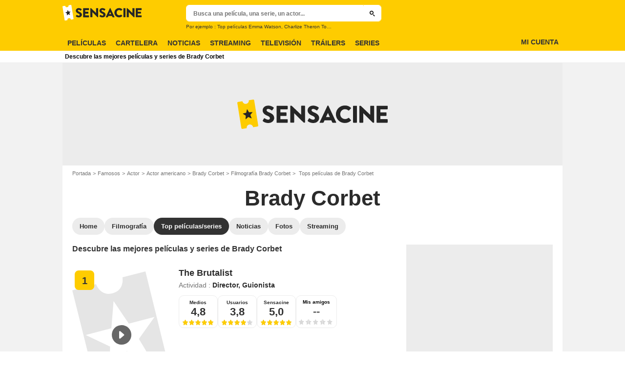

--- FILE ---
content_type: text/html; charset=UTF-8
request_url: https://www.sensacine.com/actores/actor-88526/filmografia/mejores/
body_size: 52605
content:
<!DOCTYPE html>
<html lang="es">
<head>
        <meta http-equiv="X-UA-Compatible" content="IE=edge,chrome=1">
        <meta charset="UTF-8" />
    <meta name="viewport" content="width=device-width, initial-scale=1.0, maximum-scale=1.0, minimum-scale=1.0, user-scalable=no">
    <meta name="robots" content="index,follow,max-snippet:-1,max-image-preview:large" />
        <title>Brady Corbet : Mejores películas - SensaCine.com</title>
    <meta name="keywords" content="" />
    <meta name="Googlebot" content="noarchive" />
    <meta name="distribution" content="global" />
    <meta name="author" content="SensaCine" />
    <meta name="country" content="Spain" />
    <meta name="geo.position" content="40.46131;-0.367224" />
    <meta name="geo.country" content="ES" />
        <meta name="ICBM" content="40.46131;-0.367224" />
    <meta name="theme-color" content="#FECC00" />
    <meta name="description" content="¿Es &quot;The Brutalist&quot; una de las mejores películas de Brady Corbet? Descubre lo mejor de la filmografía de Brady Corbet." />
            <meta property="og:site_name" content="SensaCine.com" />
    <meta property="og:locale" content="es_ES" />
    <meta property="og:title" content="Mejores películas de Brady Corbet" />
    <meta property="og:description" content="¿Es &quot;The Brutalist&quot; una de las mejores películas de Brady Corbet? Descubre lo mejor de la filmografía de Brady Corbet." />
    <meta property="og:image" content="https://es.web.img3.acsta.net/medias/nmedia/18/35/61/69/19958168.jpg" />
    <meta property="og:type" content="profile" />
        <meta property="fb:app_id" content="118886744815247" />
            <meta name="twitter:card" content="photo" />
    <meta name="twitter:site" content="@SensaCine" />
    <meta name="twitter:title" content="Mejores películas de Brady Corbet" />
    <meta name="twitter:description" content="¿Es &quot;The Brutalist&quot; una de las mejores películas de Brady Corbet? Descubre lo mejor de la filmografía de Brady Corbet." />
    <meta name="twitter:image" content="https://es.web.img3.acsta.net/medias/nmedia/18/35/61/69/19958168.jpg" />
    
    
        <meta name="twitter:app:name:iphone" content="SensaCine" />
    <meta name="twitter:app:name:ipad" content="SensaCine" />
    <meta name="twitter:app:name:googleplay" content="SensaCine" />
    <meta name="twitter:app:url:iphone" content="SensaCine://open/person?code=88526" />
    <meta name="twitter:app:url:ipad" content="SensaCine://open/person?code=88526" />
    <meta name="twitter:app:url:googleplay" content="SensaCine://open/person?code=88526" />
    <meta name="twitter:app:id:iphone" content="374013343" />
    <meta name="twitter:app:id:ipad" content="374013343" />
    <meta name="twitter:app:id:googleplay" content="com.sensacine.android" />
    <meta name="apple-itunes-app" content='app-id=374013343, app-argument=SensaCine://open/person?code=88526'>
    
                    <meta property="fb:pages" content="96945832219" />
                <link rel="preconnect" href="https://assets.sensacine.com" />
    
    
            <link rel="preload" href="https://assets.sensacine.com/skin/font/icon/font-icon.f1b793ea.woff2" as="font" type="font/woff2" crossorigin />
        <link rel="preload" href="https://assets.sensacine.com/skin/img/sensacine/logo-main-grey.71eda1dd.svg" type="image/svg+xml" as="image" />

        <link rel="preload" href="https://assets.sensacine.com/js/website/website-common.dc8b5079291130f09e2b.js" as="script" />
        <link rel="preload" href="https://assets.sensacine.com/js/website/personpage.d814e2e7235d9e1486cf.js" as="script" />

                        
        <style>article,aside,details,figcaption,figure,footer,header,hgroup,nav,section,summary{display:block}audio,canvas,video{display:inline-block}audio:not([controls]){display:none;height:0}[hidden],template{display:none}html{background:#fff;color:#000;-webkit-text-size-adjust:100%;-ms-text-size-adjust:100%;font-size:100%;touch-action:manipulation}button,html,input,select,textarea{font-family:sans-serif}body{margin:0;-webkit-font-smoothing:antialiased;-moz-osx-font-smoothing:grayscale;background:#f2f2f2;font-family:Arial,Sans-Serif;padding-top:3.375rem}a{background:transparent;color:#2b2b2b;outline:none;text-decoration:none}a:focus{outline:thin dotted}a:active,a:hover{outline:0}abbr[title]{border-bottom:1px dotted}b,strong{font-weight:700}dfn{font-style:italic}mark{background:#ff0;color:#000}code,kbd,pre,samp{font-family:monospace,serif;font-size:1em}pre{white-space:pre;white-space:pre-wrap;word-wrap:break-word}q{quotes:"\00201c" "\00201d" "\002018" "\002019"}q:after,q:before{content:"";content:none}small{font-size:80%}sub,sup{font-size:75%;line-height:0;position:relative;vertical-align:baseline}sup{top:-.5em}sub{bottom:-.25em}img{border:0}svg:not(:root){overflow:hidden}figure{margin:0}fieldset{margin:0}fieldset,legend{border:0;padding:0}legend{white-space:normal}button,input,select,textarea{font-family:inherit;font-size:100%;margin:0;vertical-align:baseline}button,input{line-height:normal}button,select{text-transform:none}button,html input[type=button],input[type=reset],input[type=submit]{-webkit-appearance:button;cursor:pointer}button[disabled],input[disabled]{cursor:default}input[type=checkbox],input[type=radio]{box-sizing:border-box;padding:0}input[type=search]{-webkit-appearance:textfield;box-sizing:content-box}input[type=search]::-webkit-search-cancel-button,input[type=search]::-webkit-search-decoration{-webkit-appearance:none}button::-moz-focus-inner,input::-moz-focus-inner{border:0;padding:0}textarea{border:0;font-family:Arial,sans-serif;font-size:13px;font-size:.75rem;line-height:1.5;margin:0;outline:0;overflow:auto;padding:0;resize:vertical;resize:none;vertical-align:top;width:100%}table{border-collapse:collapse;border-spacing:0}em{font-style:normal}*,:after,:before{box-sizing:border-box}::-moz-selection{background:#b3d4fc;text-shadow:none}::selection{background:#b3d4fc;text-shadow:none}input:focus{outline:none}p{margin:0}h1,h2,h3,h4,h5,h6{font-size:1em;margin:0;padding:0}hr{border:0;display:block;height:1px;margin:1em 0;padding:0}audio,canvas,img,video{vertical-align:middle}li,ol,ul{list-style:none;margin:0;padding:0}address{font-style:normal}iframe{border:0}.alert:before,.icon:after,.icon:before,.more-trigger:after,.rating-star:before{font-family:font-icon;font-style:normal;font-variant:normal;font-weight:400;text-transform:none;speak:none;display:inline-block;line-height:1;margin:0 .375rem;vertical-align:middle;-webkit-font-smoothing:antialiased;-moz-osx-font-smoothing:grayscale}.icon:after{margin-right:0}.icon:before{margin-left:0}.icon{font-size:1rem}.no-icon{display:none}.icon-centered:after,.icon-centered:before{margin:auto}.icon-3d-a:after,.icon-3d:before{content:"\e001"}.icon-3dots-a:after,.icon-3dots:before{content:"\e002"}.icon-4demotion-a:after,.icon-4demotion:before{content:"\e003"}.icon-4dx-a:after,.icon-4dx:before{content:"\e004"}.icon-4k-a:after,.icon-4k:before{content:"\e005"}.icon-4k3d-a:after,.icon-4k3d:before{content:"\e006"}.icon-add-to-collections-a:after,.icon-add-to-collections:before{content:"\e007"}.icon-alert-danger-a:after,.icon-alert-danger:before{content:"\e008"}.icon-alert-default-a:after,.icon-alert-default:before{content:"\e009"}.icon-alert-disclaimer-a:after,.icon-alert-disclaimer:before{content:"\e00a"}.icon-alert-info-a:after,.icon-alert-info:before{content:"\e00b"}.icon-alert-success-a:after,.icon-alert-success:before{content:"\e00c"}.icon-alert-warning-a:after,.icon-alert-warning:before{content:"\e00d"}.icon-android-a:after,.icon-android:before{content:"\e00e"}.icon-apple-a:after,.icon-apple:before{content:"\e00f"}.icon-arrow-bottom-a:after,.icon-arrow-bottom:before{content:"\e010"}.icon-arrow-forward-a:after,.icon-arrow-forward:before{content:"\e011"}.icon-arrow-left-a:after,.icon-arrow-left:before{content:"\e012"}.icon-arrow-right-a:after,.icon-arrow-right:before{content:"\e013"}.icon-arrow-top-a:after,.icon-arrow-top:before{content:"\e014"}.icon-award-a:after,.icon-award:before{content:"\e015"}.icon-badges-a:after,.icon-badges:before{content:"\e016"}.icon-camera-a:after,.icon-camera:before{content:"\e017"}.icon-candy-a:after,.icon-candy:before{content:"\e018"}.icon-cross-bold-a:after,.icon-cross-bold:before{content:"\e019"}.icon-cross-a:after,.icon-cross:before,.third-nav.show-sub .icon-plus:before{content:"\e01a"}.icon-cup-a:after,.icon-cup:before{content:"\e01b"}.icon-deconnexion-a:after,.icon-deconnexion:before{content:"\e01c"}.icon-dolbyatmos-a:after,.icon-dolbyatmos:before{content:"\e01d"}.icon-dolbycinema-a:after,.icon-dolbycinema:before{content:"\e01e"}.icon-eclaircolor-a:after,.icon-eclaircolor:before{content:"\e01f"}.icon-expand-a:after,.icon-expand:before{content:"\e020"}.icon-eye-a:after,.icon-eye:before{content:"\e021"}.icon-fullscreen-square-a:after,.icon-fullscreen-square:before{content:"\e022"}.icon-gear-a:after,.icon-gear:before{content:"\e023"}.icon-grandlarge-a:after,.icon-grandlarge:before{content:"\e024"}.icon-hamburger-a:after,.icon-hamburger:before{content:"\e025"}.icon-handicap-a:after,.icon-handicap:before{content:"\e026"}.button-become-fan.active:hover:before,.icon-heart-empty-a:after,.icon-heart-empty:before{content:"\e027"}.button-become-fan.active:before,.icon-heart-full-a:after,.icon-heart-full:before{content:"\e028"}.icon-home-a:after,.icon-home:before{content:"\e029"}.icon-ice-a:after,.icon-ice:before{content:"\e02a"}.icon-imax-a:after,.icon-imax:before{content:"\e02b"}.icon-imax3d-a:after,.icon-imax3d:before{content:"\e02c"}.icon-infinite-a:after,.icon-infinite:before{content:"\e02d"}.icon-laserultra-a:after,.icon-laserultra:before{content:"\e02e"}.icon-laurier-left-a:after,.icon-laurier-left:before{content:"\e02f"}.icon-laurier-right-a:after,.icon-laurier-right:before{content:"\e030"}.icon-link-exit-a:after,.icon-link-exit:before{content:"\e031"}.icon-link-square-a:after,.icon-link-square:before{content:"\e032"}.icon-mac-home-a:after,.icon-mac-home:before{content:"\e033"}.icon-mac-my-collections-a:after,.icon-mac-my-collections:before{content:"\e034"}.icon-mac-my-community-a:after,.icon-mac-my-community:before{content:"\e035"}.icon-mac-my-movies-a:after,.icon-mac-my-movies:before{content:"\e036"}.icon-mac-my-ratings-a:after,.icon-mac-my-ratings:before{content:"\e037"}.icon-mac-my-reviews-a:after,.icon-mac-my-reviews:before{content:"\e038"}.icon-mac-my-series-a:after,.icon-mac-my-series:before{content:"\e039"}.icon-mac-my-theaters-a:after,.icon-mac-my-theaters:before{content:"\e03a"}.icon-mac-my-want-to-see-a:after,.icon-mac-my-want-to-see:before{content:"\e03b"}.icon-mac-settings-a:after,.icon-mac-settings:before{content:"\e03c"}.icon-mail-a:after,.icon-mail:before{content:"\e03d"}.icon-notifications-a:after,.icon-notifications:before{content:"\e03e"}.icon-onyxled-a:after,.icon-onyxled:before{content:"\e03f"}.icon-pen-a:after,.icon-pen:before{content:"\e040"}.icon-pin-a:after,.icon-pin:before{content:"\e041"}.icon-play-arrow-a:after,.icon-play-arrow:before{content:"\e042"}.icon-play-mini-a:after,.icon-play-mini:before{content:"\e043"}.icon-playlist-a:after,.icon-playlist:before{content:"\e044"}.icon-plus-bold-a:after,.icon-plus-bold:before{content:"\e045"}.icon-plus-mini-a:after,.icon-plus-mini:before{content:"\e046"}.icon-plus-a:after,.icon-plus:before{content:"\e047"}.icon-profil-a:after,.icon-profil:before{content:"\e048"}.icon-replay-a:after,.icon-replay:before{content:"\e049"}.icon-restaurant-a:after,.icon-restaurant:before{content:"\e04a"}.icon-screenx-a:after,.icon-screenx:before{content:"\e04b"}.icon-search-a:after,.icon-search:before{content:"\e04c"}.icon-share-social-a:after,.icon-share-social:before{content:"\e04d"}.icon-share-a:after,.icon-share:before{content:"\e04e"}.icon-sign-in-collections-a:after,.icon-sign-in-collections:before{content:"\e04f"}.icon-sign-in-friends-a:after,.icon-sign-in-friends:before{content:"\e050"}.icon-sign-in-gifts-a:after,.icon-sign-in-gifts:before{content:"\e051"}.icon-sign-in-newsletter-a:after,.icon-sign-in-newsletter:before{content:"\e052"}.icon-sign-in-rate-a:after,.icon-sign-in-rate:before{content:"\e053"}.icon-sign-in-score-a:after,.icon-sign-in-score:before{content:"\e054"}.icon-sign-in-theaters-a:after,.icon-sign-in-theaters:before{content:"\e055"}.icon-slideshow-a:after,.icon-slideshow:before{content:"\e056"}.icon-smiley-happy-a:after,.icon-smiley-happy:before{content:"\e057"}.icon-smiley-sad-a:after,.icon-smiley-sad:before{content:"\e058"}.icon-social-facebook-circle-a:after,.icon-social-facebook-circle:before{content:"\e059"}.icon-social-facebook-square-a:after,.icon-social-facebook-square:before{content:"\e05a"}.icon-social-facebook-a:after,.icon-social-facebook:before{content:"\e05b"}.icon-social-google-circle-a:after,.icon-social-google-circle:before{content:"\e05c"}.icon-social-google-a:after,.icon-social-google:before{content:"\e05d"}.icon-social-instagram-circle-a:after,.icon-social-instagram-circle:before{content:"\e05e"}.icon-social-mail-circle-a:after,.icon-social-mail-circle:before{content:"\e05f"}.icon-social-threads-circle-a:after,.icon-social-threads-circle:before{content:"\e060"}.icon-social-tiktok-circle-a:after,.icon-social-tiktok-circle:before{content:"\e061"}.icon-social-twitter-circle-a:after,.icon-social-twitter-circle:before{content:"\e062"}.icon-social-twitter-square-a:after,.icon-social-twitter-square:before{content:"\e063"}.icon-social-twitter-a:after,.icon-social-twitter:before{content:"\e064"}.icon-social-whatsapp-square-a:after,.icon-social-whatsapp-square:before{content:"\e065"}.icon-social-whatsapp-a:after,.icon-social-whatsapp:before{content:"\e066"}.icon-social-youtube-circle-a:after,.icon-social-youtube-circle:before{content:"\e067"}.icon-speednoter-a:after,.icon-speednoter:before{content:"\e068"}.icon-star-empty-a:after,.icon-star-empty:before{content:"\e069"}.icon-star-half-left-a:after,.icon-star-half-left:before{content:"\e06a"}.icon-star-half-right-a:after,.icon-star-half-right:before{content:"\e06b"}.icon-star-a:after,.icon-star:before{content:"\e06c"}.icon-stats-a:after,.icon-stats:before{content:"\e06d"}.icon-thumb-down-a:after,.icon-thumb-down:before{content:"\e06e"}.icon-thumb-up-a:after,.icon-thumb-up:before{content:"\e06f"}.icon-tick-square-a:after,.icon-tick-square:before{content:"\e070"}.icon-tick-a:after,.icon-tick:before{content:"\e071"}.icon-ticket-a:after,.icon-ticket:before{content:"\e072"}.icon-tickets-seances-a:after,.icon-tickets-seances:before{content:"\e073"}.icon-time-a:after,.icon-time:before{content:"\e074"}.icon-trash-a:after,.icon-trash:before{content:"\e075"}.bam-want-to-see.active:before,.icon-wish-full-a:after,.icon-wish-full:before{content:"\e076"}.icon-wish-a:after,.icon-wish:before,.no-touch .bam-want-to-see.active:hover:before{content:"\e077"}@font-face{font-family:font-icon;font-style:normal;font-weight:400;src:url(https://assets.sensacine.com/skin/font/icon/font-icon.f1b793ea.woff2) format("woff2"),url(https://assets.sensacine.com/skin/font/icon/font-icon.b4734a59.woff) format("woff"),url(https://assets.sensacine.com/skin/font/icon/font-icon.93b88275.ttf) format("truetype")}.gd{display:grid}.gd-gap-5{grid-gap:.3125rem}.gd-gap-10{grid-gap:.625rem}.gd-gap-15{grid-gap:.9375rem}.gd-gap-20{grid-gap:1.25rem}.gd-gap-30{grid-gap:1.875rem}.gd-span-s-12{grid-column:1/span 12}.gd-item-mw-0{min-width:0}.gd-2-cols,.gd-3-cols{display:grid;grid-template-columns:1fr}.gd-2-cols .gd-col-left,.gd-2-cols .gd-col-middle,.gd-2-cols .gd-col-right,.gd-3-cols .gd-col-left,.gd-3-cols .gd-col-middle,.gd-3-cols .gd-col-right{min-width:0}.gd-col-left{padding-top:1.25rem}.gd-xs-1{grid-template-columns:repeat(1,1fr)}.gd-xs-2{grid-template-columns:repeat(2,1fr)}.gd-xs-3{grid-template-columns:repeat(3,1fr)}.gd-xs-4{grid-template-columns:repeat(4,1fr)}.gd-xs-12{grid-template-columns:repeat(12,1fr)}.body-header-min{padding-top:2.8125rem}.content-layout{background:#fff;display:block;font-size:.75rem;margin:0 auto;max-width:64rem;padding-bottom:1px;position:relative}.section{margin-bottom:2.5rem}.section-wrap{padding-left:.625rem;padding-right:.625rem}.section-wrap.section-black{background:#000;padding-bottom:2rem;padding-top:2rem}.section-block{display:block}.rc-content{margin-top:80vh;overflow:hidden}.player-emergence{background:#fff;margin:0 auto;max-width:64rem}.form-holder{border-radius:.625rem}.form input[type=email],.form input[type=password],.form input[type=text]{background-color:#fff;background-image:none;border:1px solid #d8d8d8;border-radius:2px;border-radius:.625rem;box-shadow:none!important;color:#333;display:block;font-family:montserrat,Arial,Sans-Serif;font-size:.8125rem;height:2.25rem;line-height:1.125rem;overflow:hidden;padding:.5em 1.07em .424em}.form input[type=email]:-moz-placeholder,.form input[type=password]:-moz-placeholder,.form input[type=text]:-moz-placeholder{box-shadow:none!important}input[type=text]{display:inline-block;vertical-align:middle}.form input[type=checkbox]{height:1.125rem;opacity:0;position:absolute;width:1.125rem;z-index:1}.form input[type=checkbox]+label{display:inline-block;padding:0 0 0 1.25rem;position:relative;z-index:0}.form input[type=checkbox]+label:after,.form input[type=checkbox]+label:before{border:1px solid #d8d8d8;content:"";display:block;height:.9375rem;left:0;position:absolute;top:0;width:.9375rem}.form input[type=checkbox]:checked+label:after,.form input[type=checkbox]:checked+label:before{background:#16a085}.form-field{display:inline-block;padding-right:8.25rem;position:relative;width:100%}.form-field .form-text{width:100%}.form-field .form-submit{-webkit-appearance:none;-moz-appearance:none;appearance:none;border:0;outline:none;position:absolute;right:0;top:0}.button,.main-header .button-form,.main-header .header-search-submit{-webkit-appearance:none;-moz-appearance:none;appearance:none;background:transparent;border:none;border-radius:1.875rem;cursor:pointer;display:inline-block;font-family:montserrat,Arial,Sans-Serif;font-size:.8125rem;font-weight:700;letter-spacing:0;line-height:1rem;outline:none;overflow:hidden;padding:.625rem 1.25rem;position:relative;text-decoration:none;text-transform:uppercase;vertical-align:middle}.button:focus,.main-header .button-form:focus,.main-header .header-search-submit:focus{outline:none}.button-xs{font-size:.625rem;padding:.3125rem .7rem}.button-xs.button-provider-squared{line-height:.75rem}.button-xs.button-provider-squared .button-img{width:70%}.button-xs.button-squared-full{padding:.125rem}.button-sm{font-size:.75rem;line-height:1rem;padding:.75rem 1rem}.button-sm.button-provider-squared{line-height:.875rem}.button-sm .icon{font-size:.6875rem}.button-sm .button-primary-text{font-size:.75rem}.button-sm.button-squared-full{padding:.313rem}.button-md{font-size:.8125rem;line-height:1rem;padding:.625rem 1.25rem}.button-md.button-squared-full{padding:.625rem}.button-lg{font-size:.875rem;line-height:1.625rem;padding:.9375rem 1.875rem}.button-disabled,.button:disabled,.main-header .button-form:disabled,.main-header .header-search-submit:disabled{cursor:default;opacity:.5;pointer-events:none;transition:none}.button-no-click{cursor:default;pointer-events:none;transition:none}.button-white-ghost{background:transparent;border:1px solid #fff;color:#fff}.button-white-full{background:#fff;color:#000}.button-white-full:hover{background:#dfdfdf;color:#000}.button-grey-ghost{background:transparent;border:1px solid #737373;color:#737373}.button-grey-full{background-color:#737373;color:#fff}.button-grey-full:hover{background:#666;color:#f2f2f2}.button-grey-full-square{background:transparent;color:#737373}.button-grey-full-square:hover{background:transparent;color:#666}.button-default-full{background:#ececec;color:#000}.button-default-full:hover{background:#dfdfdf;color:#000}.button-primary-full,.main-header .button-form,.main-header .header-search-submit{background:#2b2b2b;color:#ececec}.button-primary-full:hover,.main-header .button-form:hover,.main-header .header-search-submit:hover{background:#1e1e1e;color:#fff}.button-squared-full{background:#333f48;border-radius:.625rem;color:#ececec;overflow:hidden;padding:.125rem}.button-squared-full:before{margin:.625rem}.button-squared-full:hover{background:#737373;color:#fff}.button-inverse-full{background:#fecc00;color:#333}.button-inverse-full:hover{background:#eabb00;color:#333}.button-inverse-ghost{background:transparent;border:1px solid #eabb00;color:#eabb00}.button-inverse-ghost:hover{border-color:#d1a700;color:#d1a700}.button-dark-ghost{background:transparent;border:1px solid #181d1f;color:#181d1f}.button-dark-ghost:hover{border-color:#39454a;color:#39454a}.button-danger,.button-danger-full{background:#e50712;color:#ececec}.button-danger-full:hover,.button-danger:hover{background:#cc0610;color:#fff}.button-filter-ghost{background:#fff;border:1px solid #737373;color:#737373;font-family:montserrat,Arial,Sans-Serif;font-size:.75rem;font-weight:700;text-align:center;text-transform:none}.button-filter-ghost:hover{background:#ececec}.button-filter-ghost.active-filter{border-color:#333;color:#333}.button-danger-ghost{background:transparent;border:1px solid #e50712;color:#e50712}.button-netflix-full{background:#e50914;color:#fff}.button-netflix-full:hover{background:#cc0812;color:#fff}.button-netflix-ghost{background:transparent;border:1px solid #e50914;color:#e50914}.button-netflix-ghost:hover{background:#cc0812;color:#fff}.button-amazon-prime-video-full{background:#00a8e1;color:#fff}.button-amazon-prime-video-full:hover{background:#0095c8;color:#fff}.button-disney-full{background:#02d6e8;color:#000;white-space:nowrap}.button-disney-full:hover{background:#02bfcf;color:#000}.button-filmin-full{background:#00ffa6;color:#000;white-space:nowrap}.button-filmin-full:hover{background:#00e695;color:#000}.button-m6plus-full{background:#000;color:#faef00}.button-m6plus-full:hover{background:#262626;color:#faef00}.button-m6plus-full-reverse{background:#faef00;color:#000}.button-m6plus-full-reverse:hover{background:#fff748;color:#000}.button-my-canal-vod-full{background:#922091;color:#fff}.button-my-canal-vod-full:hover{background:#7d1b7c;color:#fff}.button-my-canal-vod-ghost{font-family:Arial,Sans-Serif;font-size:.9375rem;letter-spacing:normal;text-transform:none}.button-my-canal-vod-ghost,.button-my-canal-vod-ghost:hover{background:#fff;color:#005ea8}.button-mycanal-svod-full{background:#ed3655;color:#fff}.button-mycanal-svod-full:hover{background:#eb1f41;color:#fff}.button-movistarplus-full{background:#019bf4;color:#fff}.button-movistarplus-full:hover{background:#018bdb;color:#fff}.button-cineplusocs-full{background:#f60;color:#fff}.button-cineplusocs-full:hover{background:#ff944d;color:#fff}.button-arte-full{background:#fe4601;color:#fff}.button-arte-full:hover{background:#e53f01;color:#fff}.button-salto-full{background:#f14a53;color:#fff}.button-salto-full:hover{background:#f69196;color:#fff}.button-madelen-full{background:#0086b1;color:#fff}.button-madelen-full:hover{background:#007398;color:#fff}.button-benshi-full{background:#f55;color:#fff}.button-benshi-full:hover{background:#ff3c3c;color:#fff}.button-adn-full{background:#0092ff;color:#fff}.button-adn-full:hover{background:#0083e6;color:#fff}.button-skyticket-full{background:#ff0853;color:#fff}.button-skyticket-full:hover{background:#ee0048;color:#fff}.button-hbo-max-full{background:#000;color:#fff}.button-hbo-max-full:hover{background:#262626;color:#fff}.button-amazon-pvc-full{background:#181d1f;color:#fff}.button-amazon-pvc-full:hover{background:#39454a;color:#fff}.button-rtlplus-full{background:#181d1f;color:#fff}.button-rtlplus-full:hover{background:#39454a;color:#fff}.button-starplus-full{background:#271e45;color:#fff}.button-starplus-full:hover{background:#1d1633;color:#fff}.button-universcine-full{background:#ff0065;color:#fff}.button-universcine-full:hover{background:#e6005b;color:#fff}.button-rakutentv-full{background:#bf0000;color:#fff}.button-rakutentv-full:hover{background:#a60000;color:#fff}.button-paramountplus-full{background:#0064ff;color:#fff}.button-paramountplus-full:hover{background:#005ae6;color:#fff}.button-paramountplus-full .paramount-plus{font-family:Arial,Sans-Serif}.button-filmotv-full{background:#1b1856;color:#fff}.button-filmotv-full:hover{background:#151242;color:#fff}.button-crunchyroll-full{background:#ff6b00;color:#fff}.button-crunchyroll-full:hover{background:#e66000;color:#fff}.button-mubi-full{background:#001489;color:#fff}.button-mubi-full:hover{background:#001070;color:#fff}.button-capuseen-full{background:#f2af20;color:#fff}.button-capuseen-full:hover{background:#eba40e;color:#fff}.button-skyshowtime-full{background:#6d5ff9;color:#fff}.button-skyshowtime-full:hover{background:#5746f8;color:#fff}.button-gaumont-classic-full{background:#dc002e;color:#fff}.button-gaumont-classic-full:hover{background:#c30029;color:#fff}.button-magenta-tv-full{background:#e20074;color:#fff}.button-magenta-tv-full:hover{background:#c90067;color:#fff}.button-ardplus-full{background:#003480;color:#fff}.button-ardplus-full:hover{background:#002a67;color:#fff}.button-tf1plus-full{background:#00f;color:#fff}.button-tf1plus-full:hover{background:#0000e6;color:#fff}.button-tf1plus-full-white{background:#fff;color:#00f}.button-tf1plus-full-white:hover{background:#f2f2f2;color:#00f}.button-francetv-full{background:#172128;color:#fff}.button-francetv-full:hover{background:#0e1418;color:#fff}.button-flixole-full{background:#ec0032;color:#fff}.button-flixole-full:hover{background:#d3002d;color:#fff}.button-oqee-full{background:#161616;color:#fff}.button-oqee-full:hover{background:#090909;color:#fff}.button-ina-madelen-full{background:#0086b1;color:#fff}.button-ina-madelen-full:hover{background:#007398;color:#fff}.button-black-full{background:#000;color:#fff}.button-black-full:hover{background:#2b2b2b;color:#fff}.button .provider-plus,.header-nav-link .provider-plus,.main-header .button-form .provider-plus,.main-header .header-search-submit .provider-plus{font-family:Arial,Sans-Serif}.button-dark-full{background-color:#181d1f;color:#fff}.button-provider-premium{align-content:center;align-items:center;display:inline-flex;flex-direction:row;flex-wrap:nowrap;justify-content:center}.button-provider-premium .button-image-holder{flex:0 0 auto;overflow:hidden}.button-provider-premium .button-image-holder .logo-provider-premium{display:block;min-width:2rem;width:auto}.button-provider-premium .txt{display:block;text-align:center;width:100%}.button-provider-squared{border-radius:.875rem;overflow:hidden;padding:.3125rem}.button-provider-squared .button-primary-text{display:block;font-family:Arial,Sans-Serif;font-size:.75rem;font-weight:700}.button-provider-squared .button-secondary-text{color:#005ea8;display:block;font-family:Arial,Sans-Serif;font-size:.75rem;letter-spacing:normal}.button-provider-squared .txt{display:block;margin-top:.625rem;text-align:center;text-transform:none;vertical-align:middle}.button-provider-squared .logo-provider-squared{border-radius:.625rem;height:4.688rem;overflow:hidden;width:4.688rem}.button-provider-squared .disney-plus{font-family:Arial,Sans-Serif}.button-social-ac-full{background:#1ca2eb;border:1px solid transparent;color:#fff}.button-social-ac-full:hover{background:#1394da;color:#fff}.button-social-ac-full.active{color:#737373}.button-social-ac-full.active,.button-social-ac-full.active:hover{background:#d8d8d8;border:1px solid #d8d8d8}.button-social-ac-ghost{background:transparent;border:1px solid #1ca2eb;color:#1ca2eb}.button-social-ac-ghost:hover{background:rgba(0,0,0,.1);color:#1394da}.button-social-ac-ghost.active{background:transparent;border:1px solid #737373;color:#737373}.button-social-ac-ghost.active:hover{background:rgba(0,0,0,.1);border:1px solid #d8d8d8}.button-social-ac-thumbnail{background:#f2f2f2;border:1px solid transparent;color:#222}.button-social-ac-thumbnail:hover{background:#1394da;color:#fff}.button-social-ac-thumbnail.active{background:#1ca2eb;border:1px solid #1ca2eb;color:#fff}.button-social-ac-thumbnail.active:hover{background:#d8d8d8;border:1px solid #d8d8d8}.button-sign-social{background-color:#fff;background-position:50%;background-repeat:no-repeat;background-size:1.125rem;border:1px solid #d8d8d8;border-radius:.25rem;box-sizing:border-box;height:2.5rem;margin:1.5rem 1rem;overflow:hidden;transform:scale(1.25);transform-origin:center center;width:2.5rem}.button-sign-social:hover{background-color:#ececec}.button-fb-full{background:#39579a;color:#fff}.button-fb-full:hover{background:#324c87;color:#fff}.button-fb-full-square{background:transparent;color:#39579a}.button-fb-full-square:hover{background:transparent;color:#324c87}.button-tw-full{background:#000;color:#fff}.button-tw-full:hover{background:#262626;color:#fff}.button-tw-full-square{background:transparent;color:#000}.button-tw-full-square:hover{background:transparent;color:#262626}.button-whatsapp-full{background:#25d366;color:#fff}.button-whatsapp-full:hover{background:#21bd5c;color:#fff}.button-whatsapp-full-square{background:transparent;color:#25d366}.button-whatsapp-full-square:hover{background:transparent;color:#21bd5c}.button-sign-fb{background-image:url(https://assets.sensacine.com/skin/img/f-logo.c7592789.svg)}.button-sign-gplus{background-image:url(https://assets.sensacine.com/skin/img/google-logo.0dc1b797.svg)}.button-countdown-full{background:var(--customBtnBgColor,#fff);color:var(--customBtnTxtColor,#000)}.button-countdown-full:hover{background:var(--customBtnBgColorHover,#737373);color:var(--customBtnTxtColor,#000)}.button-countdown-ghost{background:var(--customBtnBgColor,#fff);color:var(--customBtnTxtColor,#000)}.button-countdown-ghost:hover{background:var(--customBtnBgColorHover,#737373);color:var(--customBtnTxtColor,#000)}.no-touch .button-become-fan:hover{color:#1ca2eb}.button-message{background:#fff;color:#333}.button-message:hover{background:#f2f2f2;color:#333}.button-add-theater{background-color:#ececec;border-radius:50%;font-size:.75rem;overflow:hidden;padding:.438rem .563rem}.button-add-theater:before{color:#737373;margin:0}.button-add-theater:hover:before{color:#1ca2eb}.button-add-theater.active{background-color:#d2edfb;display:inline-block}.button-add-theater.active:before{color:#1ca2eb}.button-add-theater.active:hover:before{color:#737373}.button-add-theater-small{font-size:.625rem;margin:0 0 0 .3125rem;padding:.25rem .375rem}.button-add-theater-small .txt{display:none}.titlebar-page .button-become-fan:before,.titlebar-page .button-interested:before,.titlebar-page .button-seenit:before{margin:0;vertical-align:text-top}.button-rating-delete{background:transparent;border:none;color:transparent;font:0/0 a;text-shadow:none}.main-header .no-touch .button-form,.main-header .no-touch .header-search-submit,.no-touch .button,.no-touch .main-header .button-form,.no-touch .main-header .header-search-submit{transition:background .15s ease-in-out}.button .icomask,.button .icon,.main-header .button-form .icomask,.main-header .button-form .icon,.main-header .header-search-submit .icomask,.main-header .header-search-submit .icon{vertical-align:top}.button .icon:after,.button .icon:before,.main-header .button-form .icon:after,.main-header .button-form .icon:before,.main-header .header-search-submit .icon:after,.main-header .header-search-submit .icon:before{margin:0}.button .icon-left,.main-header .button-form .icon-left,.main-header .header-search-submit .icon-left{margin:0 .625rem 0 0}.button .icon-right,.main-header .button-form .icon-right,.main-header .header-search-submit .icon-right{margin:0 0 0 .625rem}.button-icon .icon,.button-icon .icon:after,.button-icon .icon:before{margin:0}.button-no-txt .txt{display:none}.button-no-txt .icon{margin:0}.button .counter,.main-header .button-form .counter,.main-header .header-search-submit .counter{margin-left:.3125rem}.main-header .button-form,.main-header .header-search-submit{height:2.0625rem;margin:-.125rem 0 0 -.0625rem}.light .button-primary-full,.light .button-social,.light .main-header .button-form,.light .main-header .header-search-submit,.main-header .light .button-form,.main-header .light .header-search-submit{color:#fff}.button.button-fb.button-lg,.main-header .button-fb.button-lg.button-form,.main-header .button-fb.button-lg.header-search-submit{padding:.75em 1.07em}.button-helpful{background:transparent;color:#737373}.button-helpful:hover{color:#000}.button-helpful .icon{margin-right:.3125rem}.button-helpful.active{color:#1ca2eb}.button .icon-arrow-left,.button .icon-arrow-right,.button .icon-arrow-right-a,.button .icon-play-mini,.main-header .button-form .icon-arrow-left,.main-header .button-form .icon-arrow-right,.main-header .button-form .icon-arrow-right-a,.main-header .button-form .icon-play-mini,.main-header .header-search-submit .icon-arrow-left,.main-header .header-search-submit .icon-arrow-right,.main-header .header-search-submit .icon-arrow-right-a,.main-header .header-search-submit .icon-play-mini{color:#fecc00}.icomask{display:inline-block;margin:0 -.25rem 0 -.875rem;overflow:hidden;padding:0 0 0 .875rem;position:relative;vertical-align:middle}.button-sm .icomask{margin:0 -.25rem 0 -.625rem;padding:0 0 0 .625rem}.icomask .icon{font-size:.875rem;position:relative}.main-header .no-touch .button-form:hover .icomask .icon,.main-header .no-touch .header-search-submit:hover .icomask .icon,.no-touch .button:hover .icomask .icon,.no-touch .main-header .button-form:hover .icomask .icon,.no-touch .main-header .header-search-submit:hover .icomask .icon{animation-duration:.3s;animation-name:btnIconAnimate}.icomask.iconmask-rside{margin:0 -.875rem 0 -.25rem;padding:0 .875rem 0 0}.icomask.iconmask-rside .icon{margin:0 0 0 .625rem}@keyframes btnIconAnimate{0%{left:0}50%{left:100%;opacity:0}51%{left:-100%;opacity:0}to{left:0}}.icon-plus-mini:before{color:#000;font-size:.75rem;position:relative;z-index:2}.icon-plus-mini.plus-mini-rounded:after{background:#fff;border-radius:50%;content:"";height:1.625rem;overflow:hidden;position:absolute;transform:translate(-75%,20%);width:1.625rem;z-index:1}.icon-play-mini:before{color:#000;position:relative;z-index:2}.icon-play-mini.play-mini-rounded{background-color:rgba(0,0,0,.8);border-radius:50%;font-size:.75rem;height:1.75rem;overflow:hidden;padding:.313rem 0 0 .688rem;width:1.75rem}.icon-play-mini.play-mini-rounded:before{color:#fff}.icon-play-mini:hover:before{color:#fecc00}.ico-play-wrapper{background-color:rgba(0,0,0,.6);border-radius:50%;display:block;height:2.5rem;left:50%;overflow:hidden;position:absolute;top:55%;transform:translate(-50%,-80%);width:2.5rem;z-index:1}.ico-play-wrapper .icon-play-arrow{color:#fff;display:block;left:50%;position:absolute;top:50%;transform:translate(-50%,-50%);width:26.28%}.ico-play-wrapper:hover{background-color:rgba(0,0,0,.8)}.ico-play-wrapper:hover .icon-play-arrow{color:#fecc00}.player .media-holder .ico-play-wrapper{transform:translate(-50%,-70%)}.label{border-radius:.25rem;display:inline-block;font-family:montserrat,Arial,Sans-Serif;font-weight:700;overflow:hidden;text-transform:uppercase}.label-sm{font-size:.5625rem;padding:.1875rem .25rem}.label-md{font-size:.563rem;padding:.313rem .3125rem}.label-lg{font-size:.875rem;padding:.375rem .625rem .3125rem}.label-default-full{background:#b3b3b3;color:#fff}.label-default-ghost{background:transparent;border:1px solid #ececec;color:#b3b3b3}.label-primary-full{background:#fecc00;color:#333}.label-primary-ghost{background:transparent;border:1px solid #fecc00;color:#fecc00}.label-success-full{background:#16a085;color:#fff}.label-success-ghost{background:transparent;border:1px solid #16a085;color:#16a085}.label-danger-full{background:#e50712;color:#fff}.label-danger-ghost{background:transparent;border:1px solid #e50712;color:#e50712}.label-premiere-full{background:#e50712;color:#333}.label-premiere-ghost{background:transparent;border:1px solid #e50712;color:#e50712}.label-theaters-full{background:#fecc00;color:#333}.label-soon-full{background:#ececec;color:#333}.label-warning-full{background:#f39c12;color:#000}.label-warning-ghost{background:transparent;border:1px solid #f39c12;color:#f39c12}.label-info-full{background:#0083b9;color:#fff}.label-info-ghost{background:transparent;border:1px solid #0083b9;color:#0083b9}.label-sponso-full{background:#b3b3b3;color:#fff}.label-sponso-ghost{background:transparent;border:1px solid #fff;color:#fff}.label-sponso-dark-full{background:#333;color:#fff}.label-current-full{background:#81d135;color:#fff}.label-current-ghost{background:transparent;border:1px solid #81d135;color:#81d135}.label-white-ghost{background:transparent;border:1px solid #fff;color:#fff}.label-soon{font-family:montserrat,Arial,Sans-Serif;font-size:.6875rem;font-weight:400;overflow:visible;text-transform:lowercase}.carousel-item .label-sponso,.media-holder .label-sponso,.thumbnail-container .label-sponso{background:#333}.media-holder .label-sponso-dark-full,.media-holder .label-sponso-full,.media-holder .label-sponso-ghost{position:absolute}.titlebar{margin-bottom:.625rem}.titlebar-arrow{padding-right:3.125rem}.titlebar-page{display:block;margin-bottom:.9375rem;padding:1.25rem .625rem 0;text-align:center}.titlebar-top-border{position:relative}.titlebar-top-border:before{background:#fecc00;border-radius:.375rem;content:"";display:block;height:.3125rem;left:50%;margin-left:-2.5rem;position:absolute;top:.625rem;width:5rem}.titlebar-left-border:before{background:#fecc00;border-radius:.6875rem;content:"";display:inline-block;height:1.25rem;margin-right:.31rem;position:relative;width:.25rem}.titlebar-title{color:#333;display:inline-block}.titlebar-title-tny{font-size:.8125rem}.titlebar-title-xs{font-size:.9375rem}.titlebar-title-sm{font-size:1.125rem}.titlebar-title-md{font-size:1.375rem}.titlebar-title-lg{display:inline;font-size:1.75rem;vertical-align:middle}.titlebar-title-xl{font-size:2.125rem}.titlebar-logo-block{display:none}.titlebar-logo-inline{display:inline-block}.titlebar-logo-section{position:absolute;right:1rem;top:1rem}.titlebar-logo{float:right}.titlebar-subtile{font-size:.75rem;font-weight:500}.titlebar-info,.titlebar-subtile{font-family:montserrat,Arial,Sans-Serif}.titlebar-info{display:inline-block;font-size:1rem;font-weight:400;margin-left:.3125rem;vertical-align:baseline}.titlebar-page .titlebar-subtile{font-size:1.125rem;margin-top:.625rem}.title-punchline{color:#737373;display:block;font-size:1rem;font-style:italic;line-height:1.3;margin-bottom:1.875rem;padding:0;text-align:center}.title-inter,.title-punchline{font-family:montserrat,Arial,Sans-Serif;font-weight:500}.title-inter{color:#333;display:inline-block;font-size:.9375rem;font-weight:700}.title-highlight{color:#fecc00;font-family:montserrat,Arial,Sans-Serif;font-weight:600}.titlebar-action-holder{display:inline-block;margin-left:1.25rem}.titlebar-action-holder.affinity{height:2.5rem;vertical-align:text-bottom;width:2.5rem}.titlebar-action-holder.wts{height:2.1875rem;min-width:2.1875rem;vertical-align:text-bottom}.titlebar-action-holder.social{height:2.1875rem;vertical-align:text-bottom;width:5.3125rem}.main-header .titlebar .button-form,.main-header .titlebar .header-search-submit,.titlebar .button,.titlebar .main-header .button-form,.titlebar .main-header .header-search-submit{margin-right:.3125rem}.titlebar .button-no-counter{height:2.1875rem;padding:0;width:2.1875rem}.titlebar .button-no-counter:before{margin:0}.titlebar .icon-ticket-a{color:#fecc00}.titlebar-spacer{padding-left:.5rem;padding-right:.5rem}.titlebar .js-seenit-btn{color:#d8d8d8}.titlebar .js-seenit-btn .active{color:#1ca2eb}.kids-title .titlebar-title{font-family:pompiere-regular,montserrat,Arial,Sans-Serif;font-weight:700}.classic-main-title{display:flex;justify-content:center;padding:1.25rem 1.875rem 0}.classic-main-title .classic-title-deco:before{background:#2b2b2b;border-radius:50%;content:"";display:block;height:.1875rem;margin:0 1rem;overflow:hidden;position:relative;top:50%;width:1.875rem}.classic-main-title .titlebar-title{color:#2b2b2b;flex:0 1 auto;font-family:trajan,montserrat,Arial,Sans-Serif;font-weight:600}.classic-title .titlebar-title{font-family:montserrat,Arial,Sans-Serif;font-weight:700}.classic-section-title .titlebar-title{color:#f2f2f2;font-family:garamond,montserrat,Arial,Sans-Serif;font-style:italic;font-weight:500}.classic-section-subtitle .titlebar-title{color:#f2f2f2;font-family:garamond,montserrat,Arial,Sans-Serif;font-style:normal;font-weight:700}.titlebar.section-title{position:relative}.titlebar.section-title .titlebar-title{margin-left:.625rem}.section-title:before{background:#fecc00;border-radius:.625rem;content:"";height:1.125rem;overflow:hidden;position:absolute;top:.25rem;width:.3125rem}.meta-title{display:inline-block;font-family:montserrat,Arial,Sans-Serif;font-size:.875rem;font-weight:700}.main-header .meta-title+.button-form,.main-header .meta-title+.header-search-submit,.meta-title+.button{margin-left:.3125rem}.meta .label,.meta-rating{margin-top:.3125rem}.meta-sub{font-family:montserrat,Arial,Sans-Serif;font-size:.75rem;font-weight:500}.meta-sub p{margin:.625rem 0}.more-trigger-wrapper{text-align:center}.more-trigger-wrapper .more-hidden{text-align:left}.more-trigger{border:1px solid #333;border-radius:1.25rem;cursor:pointer;font-family:montserrat,Arial,Sans-Serif;font-size:.75rem;font-weight:700;margin:0 auto;max-width:12.5rem;overflow:hidden;padding:.5rem 1.25rem;text-align:center}.more-trigger:hover{background-color:#ececec;color:#333;color:#2c82c8}.more-trigger:after{content:"\e010";font-size:.5rem;vertical-align:initial}.more-trigger.loading{color:#ececec}.more-hidden{height:0;overflow:hidden}.more-trigger.active+.more-hidden{height:auto;overflow:visible}.more-trigger.active,.small-crop .more-trigger.active{display:none}.small-crop .more-hidden{height:0}.small-crop .more-trigger{display:block}.button-fb-full-square,.button-grey-full-square,.button-tw-full-square,.button-whatsapp-full-square{letter-spacing:0;padding:0;text-align:center}.button-fb-full-square .txt,.button-grey-full-square .txt,.button-tw-full-square .txt,.button-whatsapp-full-square .txt{display:none}.button-fb-full-square .icon,.button-grey-full-square .icon,.button-tw-full-square .icon,.button-whatsapp-full-square .icon{display:inline-block;font-size:2.4375rem;margin:0;position:relative}.button-fb-full-square .icon:before,.button-grey-full-square .icon:before,.button-tw-full-square .icon:before,.button-whatsapp-full-square .icon:before{margin:0;position:relative;z-index:1}.button-fb-full-square .icon:after,.button-grey-full-square .icon:after,.button-tw-full-square .icon:after,.button-whatsapp-full-square .icon:after{background:#fff;bottom:.3125rem;content:"";display:block;left:.3125rem;position:absolute;right:.3125rem;top:.3125rem;z-index:0}.button-sm.button-fb-full-square .icon,.button-sm.button-grey-full-square .icon,.button-sm.button-tw-full-square .icon,.button-sm.button-whatsapp-full-square .icon{font-size:2.1875rem}.md-table-row{font-size:.9375rem;padding:.3125rem 0;position:relative;width:100%}.md-table-row .item{display:block;font-family:montserrat,Arial,Sans-Serif;font-size:.875rem}.md-table-row .item-episodes{font-size:.8125rem;margin-top:.3125rem}.md-table-row .link,.md-table-row .link-empty{font-weight:700;margin-right:1rem}.md-table-row .link-light{color:#737373}.md-table-row .link-light:after,.md-table-row .link:after{bottom:0;content:"";display:block;height:100%;left:0;position:absolute;right:0;top:0;width:100%}.md-table-row .link-light:hover:after,.md-table-row .link:not(.isnt-clickable):hover:after{background:hsla(0,0%,40%,.1)}.ad-inread.filled{margin-bottom:2.5rem;text-align:center}.jad-no-position .ad-atf,.jad-no-position .ad-btf,.jad-no-position .ad-footer,.jad-no-position .ad-masthead,.jad-no-position .ad-mtf,.jad-no-position .autocomplete-result-sponsored,.jad-no-position .banner-emergence,.jad-no-position .emergence-countdown,.jad-no-position .hide-anchor-pos,.jad-no-position .main-banner,.jad-no-position .player-emergence-in-list,.jad-no-position .sticky-ad-holder{display:none}.jad-no-position.dfp-skin{background-color:#f2f2f2!important;background-image:none;padding-top:3.375rem}.ad-atf,.ad-btf,.ad-footer,.ad-masthead,.ad-mtf{position:relative}.ad-atf div:first-child,.ad-btf div:first-child,.ad-footer div:first-child,.ad-masthead div:first-child,.ad-mtf div:first-child{margin:0 auto}.ad-discovery,.ad-footer,.ad-masthead{text-align:center}.ad-footer{background-color:#fff;margin:0 auto;max-width:64rem}.ad-atf.filled,.ad-autopromo.filled,.ad-btf.filled,.ad-mtf.filled,.added-ad.filled{margin:0 auto 2.5rem;overflow:hidden;width:18.75rem}.ad-discovery.filled{margin-bottom:2.5rem}.ad-interstitial{position:absolute}.ad-slideshow{margin:0 auto;max-width:18.75rem;text-align:center}.ad-slideshow>div{margin:0 auto}.ad-slideshownativebanner{margin:.3125rem auto;position:relative;text-align:center}.ad-masthead,.main-banner{aspect-ratio:3.2/1;min-height:6.25rem}.main-banner{background:#fff;background:url(https://assets.sensacine.com/skin/img/sensacine/logo-main-light.2d1a3213.svg) no-repeat 50% #ececec;background-size:30% auto;margin:0 auto;max-width:64rem}.ad-masthead.filled,.dfp-skin .ad-masthead,.main-banner.children-filled{background:none;min-height:0;width:auto}.ad-item.ad-titled:before{color:#656565;content:attr(data-title);display:block;font-family:montserrat,Arial,Sans-Serif;font-size:.75rem;font-weight:400;margin-bottom:.5rem;position:relative;text-align:center;width:100%}.sticky-pos .ad-item{background:url(https://assets.sensacine.com/skin/img/sensacine/logo-main-light.2d1a3213.svg) no-repeat 50% #ececec;background-size:55% auto;margin:0 auto 2.5rem;min-height:37.5rem}.sticky-pos .ad-item.filled{background:none;min-height:0}.on-capture .ad-item,.on-capture .main-banner,.on-capture .sticky-ad-holder{min-height:0}.hp-svod-disney .ad-masthead,.hp-svod-disney .main-banner,.hp-svod-mycanal .ad-masthead,.hp-svod-mycanal .main-banner{aspect-ratio:unset;min-height:0}.sticky-ad-holder{margin-bottom:2.5rem}.sticky-ad-holder .ad-item{margin-bottom:0}.ad-3-cols{margin-top:1.25rem}.ad-3-cols .ad-item{max-width:40.875rem}.alert{align-items:center;border-radius:.625rem;font-size:.875rem;font-weight:700;line-height:1.3;margin:0 auto;min-height:3.75rem;overflow:hidden;padding:.625rem;position:relative;width:100%}.alert,.alert.mdl{display:flex}.alert:before{display:block;flex:0 0 3.125rem;font-size:2.5rem;margin:0}.alert:not(.alert-default,.alert-disclaimer){color:#fff}.alert .alert-body,.alert .alert-title{font-family:montserrat,Arial,Sans-Serif;font-size:.875rem;font-style:normal;line-height:1.1875rem}.alert .alert-title{font-weight:600}.alert .alert-body{font-weight:400}.alert-default{background:hsla(0,0%,93%,.95);color:#656565}.alert-warning{background:rgba(243,156,18,.95)}.alert-disclaimer{background:hsla(0,0%,100%,.95);border:3px solid #2c82c8;color:#000}.alert-disclaimer:before{color:#2c82c8;content:"\e00a"}.alert-danger{background:rgba(229,7,18,.95)}.alert-success{background:rgba(22,160,133,.95)}.alert-info{background:rgba(0,131,185,.95)}.alert-disclaimer-season{margin-top:1rem}.alert-danger:before{content:"\e008"}.alert-default:before{content:"\e009"}.alert-info:before{content:"\e00b"}.alert-success:before{content:"\e00c"}.alert-warning:before{content:"\e00d"}.rating-star:nth-child(odd):before{content:"\e06a"}.rating-star:nth-child(2n):before{content:"\e06b";margin-left:-.03125rem}.icon-label.icon-dolbyatmos,.icon-label.icon-dolbycinema{background-color:#222;color:#fff}.icon-label.icon-imax{background-color:#0071ce;color:#fff}.label-with-no-icon:before{content:normal;display:none}.colorful-icon.icon-dolbycinema:before{color:#222}.colorful-icon.icon-imax:before{color:#0071ce}.bam-container .button,.bam-container .main-header .button-form,.bam-container .main-header .header-search-submit,.bam-container .user-rating-title,.main-header .bam-container .button-form,.main-header .bam-container .header-search-submit,.person-graph-holder .what,.person-graph-item .name,.person-numbers-item,.titlebar-title{font-family:montserrat,Arial,Sans-Serif;font-weight:800}.shot-holder-more{display:block;margin-bottom:.9375rem}.shot-holder-more:after{clear:both;content:"";display:block}.hide-text{color:transparent;font:0/0 a;text-indent:100%;text-shadow:none}.hide-text,.text-overflow{overflow:hidden;white-space:nowrap}.text-overflow{text-overflow:ellipsis}a:hover{color:#2c82c8}.blue-link{color:#005ea8;cursor:pointer}.dark-grey-link{color:#333;cursor:pointer;font-weight:700}.white-link{color:#fff}.alert-deprecated-banner{display:none}.grey-link{color:#737373;text-decoration:underline}.grey-link:hover{text-decoration:none}.centered-image{display:block;margin:0 auto}.dark-grey{color:#333;display:inline-block;font-weight:700}.end-section-link-container{align-items:center;display:flex;flex-wrap:wrap;gap:1rem;justify-content:center;margin-top:.938rem}.end-section-link{border:1px solid #333;border-radius:1.25rem;font-family:montserrat,Arial,Sans-Serif;font-size:.75rem;font-weight:700;overflow:hidden;padding:.5rem 1.25rem;text-align:center}.end-section-link:hover{background-color:#ececec;color:#333}iframe[data-src]{background:transparent url(https://assets.sensacine.com/skin/img/loader.14d779af.svg) 50% no-repeat}.b-error,img[data-src]{background:transparent url(https://assets.sensacine.com/skin/img/logo-sensacine.7e26ec47.svg) 50% no-repeat;background-size:contain}.mdl{display:block;margin-bottom:.9375rem}.mdl:after{clear:both;content:"";display:block}.mdl-fixed{display:block;margin-bottom:.9375rem}.hred{border-bottom:1px solid #ececec;margin-bottom:1.875rem;padding-bottom:1.875rem}.hred:last-of-type{border-bottom:none;margin-bottom:0;padding-bottom:0}.cf:after{clear:both;content:"";display:block}.text-center{text-align:center}.text-underline{text-decoration:underline}.light{color:#737373}.hide{display:none;display:none!important}.image-max-width{max-width:100%;width:auto}.display-desktop{display:none}.display-mobile{display:block}:root{--font1:montserrat,Arial,Sans-Serif;--font-title-weight:false;--color-brand:#fecc00}.show{display:block!important}.hidden,.logged-in .hide-logged-in,.logged-out .disconnect{display:none!important;visibility:hidden!important}.upper{text-transform:uppercase!important}.bold{font-weight:700!important}.no-mg-bottom{margin-bottom:0!important}.ob-widget-header{font-family:montserrat,Arial,Sans-Serif!important;font-weight:800!important;justify-content:flex-start!important}.mq-state{left:-999rem;position:absolute;top:-999rem;z-index:1}.message-board{bottom:0;left:0;margin:0 auto;position:fixed;right:0;width:100%;z-index:1000}.message-board .message{color:#fff;display:flex;padding:1.5rem}.message-board .message.info{background-color:rgba(0,131,185,.95)}.message-board .message.danger{background-color:rgba(229,7,18,.95)}.message-board .message.info-cookie{background-color:#d8d8d8;color:#5f738e;font-size:.75rem}.message-board .message-container{align-items:center;align-self:center;display:flex;flex:1;flex-direction:column;justify-content:center;line-height:1.3;margin-right:2rem}.message-board .message-close{cursor:pointer}.message-board .message-close.icon.icon-cross:before,.message-board .third-nav.show-sub .message-close.icon.icon-plus:before,.third-nav.show-sub .message-board .message-close.icon.icon-plus:before{margin-right:0}.message-board .message-logo{margin-right:2rem}.message-board .button-message{color:#0083b9;flex-shrink:0.1;margin-top:.625rem}.message-board .message-content{display:inline-block;font-weight:700;margin-right:.625rem;max-width:48rem}.message-board .message-content .main-text{margin-bottom:.3125rem}.message-board .message-content .sub-text{font-weight:400}.message-board .message-content .link{color:#fff;font-weight:700}.message-board .message-content .link:hover{text-decoration:underline}.info-cookie-close{background:#5f738e;border:1px solid #5f738e;border-radius:.125rem;color:#fff;font-size:.875rem;font-weight:300;height:1.875rem;line-height:1.25rem;padding:.25rem;width:1.875rem}.header-search-form-container{background:#fecc00;border-radius:.375rem;bottom:0;left:80%;overflow:hidden;padding:.625rem 0 0;position:absolute;right:5.3125rem;top:0;transition:left .2s ease-out}.header-search-form-container.is_open{left:3.4375rem;overflow:visible}.header-search-form-container.is_open .header-search-input{transform:translateX(0)}.header-search-form-container .container-input-mask{overflow:hidden}.header-search-input{border:1px solid #d1d1d1;border-radius:2px;color:#737373;font-family:montserrat,Arial,Sans-Serif;font-size:.8125rem;font-weight:700;padding:.5rem .875rem;transform:translateX(100%);transition:transform .2s ease-out;width:100%}.header-search-input:focus{color:#333}.header-search-extralinks{color:#fff;margin-top:.5rem;position:relative;z-index:10}.header-search-extralinks a{color:#fff}.header-search-submit{border-radius:0 2px 2px 0;font-size:.75rem;padding:.5625rem .625rem}.main-header .header-search-submit{display:none}.header-main{background-color:var(--customHeaderBgColor,#fecc00);border-bottom:1px solid #ececec;left:0;position:fixed;right:0;top:0;z-index:101}.header-main-top{display:flex;padding:.5rem 0}.header-main-logo-img{display:block;height:auto;max-width:100%}.header-main-logo-name{display:none}.header-main-top .header-main-search{position:relative}.header-main-top .header-search-input{width:100%}.header-main-nav .header-nav-link,.header-nav-userspace-item{font-family:montserrat,Arial,Sans-Serif;font-weight:700;text-transform:uppercase}.header-main-ephemeride{display:none}.header-main .avatar{background:url("[data-uri]") no-repeat 50%;border-radius:50%;display:none;height:1.4375rem;overflow:hidden;width:1.4375rem}.header-nav-userspace-sso{text-align:center}.header-nav-userspace-sso .button,.header-nav-userspace-sso .main-header .button-form,.header-nav-userspace-sso .main-header .header-search-submit,.main-header .header-nav-userspace-sso .button-form,.main-header .header-nav-userspace-sso .header-search-submit{font-size:.625rem;width:100%}.header-nav-userspace-sso .sign-in{margin-bottom:.625rem}.logged-in .header-nav-userspace-sso{display:none}.header-nav-userspace-link{font-size:.6875rem;letter-spacing:.5px}.header-nav-userspace-link.icon:before{font-size:.875rem;margin-right:1rem;vertical-align:text-bottom}.header-nav-userspace-item.share-buttons{color:#fff;font-size:.75rem;text-align:center}.header-nav-userspace-item.share-buttons .share-buttons-container{display:flex;justify-content:space-around}.header-nav-userspace-item.share-buttons .share-buttons-title{margin-bottom:1rem;padding-top:1.5625rem}.button-permanent-speednoter{display:block}.button-permanent-speednoter:before{font-size:1rem}.header-nav-item.is-active .kids-k{color:#ed2865}.header-nav-item.is-active .kids-i{color:#3fa9f5}.header-nav-item.is-active .kids-d{color:#7ac943}.header-nav-item.is-active .kids-s{color:#ff931e}.header-nav-item .disney-plus{font-family:Arial,Sans-Serif}.logo-custo-mobile{display:block}.logo-custo-desktop{display:none}.breadcrumb{color:#737373;display:block;font-family:montserrat,Arial,Sans-Serif;font-size:.6875rem;font-weight:400;overflow:hidden;padding:.625rem 1.25rem 0;text-overflow:ellipsis;white-space:nowrap}.theater-cover .breadcrumb{color:#fff;left:0;position:relative;top:0;z-index:1}.theater-cover .breadcrumb .item{color:#fff}.theater-cover .breadcrumb .item[href]:hover{color:#737373}.theater-cover .breadcrumb .item[href]:hover:after{color:#fff}.breadcrumb .item{color:#737373;display:inline;font-weight:400}.breadcrumb .item[href]:after{content:">";display:inline-block;margin:0 .25rem}.breadcrumb .item[href]:hover{color:#000}.breadcrumb .item[href]:hover:after{color:#737373}.pagination{margin-bottom:1.875rem;margin-top:1.875rem;min-height:2.25rem;position:relative;width:100%}.pagination:first-child{margin-top:0}.main-header .pagination .button-form,.main-header .pagination .header-search-submit,.pagination .button-primary-full,.pagination .main-header .button-form,.pagination .main-header .header-search-submit{display:block}.pagination .button-left{float:left}.pagination .button-right{float:right}.pagination-item-holder{display:none;letter-spacing:-1px;margin:0 auto;max-width:90%;text-align:center}.pagination-item-holder .item{margin:0 2px;padding:.625rem .938rem}.main-header .pagination .button-form,.main-header .pagination .header-search-submit,.pagination .button-primary-full,.pagination .main-header .button-form,.pagination .main-header .header-search-submit,.pagination-item-holder .item{height:2.25rem;margin-bottom:2px}.main-header .pagination .button-form .icon,.main-header .pagination .header-search-submit .icon,.pagination .button .icon,.pagination .main-header .button-form .icon,.pagination .main-header .header-search-submit .icon{line-height:1rem}.main-header .pagination .button-form .icon-left,.main-header .pagination .button-form .icon-right,.main-header .pagination .header-search-submit .icon-left,.main-header .pagination .header-search-submit .icon-right,.pagination .button .icon-left,.pagination .button .icon-right,.pagination .main-header .button-form .icon-left,.pagination .main-header .button-form .icon-right,.pagination .main-header .header-search-submit .icon-left,.pagination .main-header .header-search-submit .icon-right{vertical-align:initial}.pagination-item-holder .current-item,.pagination-item-holder .item:hover{background:#d8d8d8}.pagination-item-holder .current-item{color:#000}.pagination-date-item-holder .item,.pagination-index-item-holder .item{font-size:.875rem;line-height:1rem;padding:.625rem .875rem;text-align:center}.pagination-date-item-holder .item{clear:both;font-weight:700}.pagination-index-item-holder .item:hover{background:transparent}.thumbnail{border-radius:.625rem;margin-bottom:.3125rem;overflow:hidden;position:relative;z-index:0}.thumbnail:hover+.meta .meta-title a,.thumbnail:hover+.meta .meta-title-link{color:#2c82c8}.thumbnail+.meta .meta-sub:first-child{border-bottom:1px solid #d8d8d8;margin:0 0 .3125rem;padding:0 0 .3125rem}.thumbnail .label{border-radius:0;position:absolute;z-index:1}.thumbnail .label-text{font-size:.625rem;font-weight:700;left:0;padding:.375rem 0;text-align:center;top:0;width:100%}.thumbnail .label-icon{background:rgba(0,0,0,.5);bottom:0;color:#fff;font-size:.875rem;height:2.125rem;left:0;line-height:2.125rem;text-align:center;top:auto;vertical-align:middle;width:2.125rem}.thumbnail .label-icon:before{margin:0}.thumbnail .label.label-ranking{border-radius:.5rem;font-size:1.25rem;font-weight:800;height:2.5rem;line-height:2.625rem;margin-left:.313rem;margin-top:.313rem;overflow:hidden;padding:0;width:2.5rem}.thumbnail .label.label-status{width:100%}.thumbnail .label-broadcast{background-size:100%;height:5.0625rem;left:0;top:0;width:5.0625rem}.thumbnail .label-broadcast img{height:auto;width:100%}.thumbnail .caption{background:rgba(0,0,0,.7);color:#fff;left:0;padding:.25rem;position:absolute;text-align:center;top:0;width:100%}.thumbnail-img{display:block;height:auto;width:100%}.thumbnail-count{background:rgba(0,0,0,.7);border-radius:3px;bottom:.25rem;color:#d8d8d8;font-family:montserrat,Arial,Sans-Serif;font-size:.6875rem;font-weight:700;line-height:1.1875rem;padding:0 .25rem;position:absolute;right:.3125rem}.thumbnail-container,.thumbnail-link{display:block;overflow:hidden;position:relative}.thumbnail-layer{bottom:0;font-size:.9375rem;left:0;line-height:1.3;position:absolute;text-align:center;width:100%;z-index:1}.thumbnail-layer:hover+.thumbnail-link:after{opacity:1}.thumbnail-social{border-radius:.625rem;display:block;overflow:hidden;position:relative}.thumbnail-social:hover .thumb-hover-layer+.thumbnail .thumbnail-img{filter:blur(.625rem)}.thumbnail-social .thumb-hover-layer{background-color:rgba(0,0,0,.6);bottom:0;color:#fff;display:none;font-family:montserrat,Arial,Sans-Serif;font-size:.875rem;font-weight:500;height:100%;left:0;padding:1rem;position:absolute;right:0;top:0;width:100%;z-index:3}.thumbnail-social .thumb-hover-layer .layer-title{font-size:1.1875rem;font-weight:700;word-wrap:break-word;white-space:normal}.thumbnail-social .thumb-hover-layer .layer-of-director{color:#737373;display:flex;word-wrap:break-word;white-space:normal}.thumbnail-social .thumb-hover-layer .layer-of-director .light{white-space:nowrap}.thumbnail-social .thumb-hover-layer .layer-director-name{color:#fff;display:inline-block;margin-left:.5rem}.thumbnail-social .thumb-hover-layer .content-txt{color:#fff;word-wrap:break-word;white-space:normal}.thumbnail-social:hover .thumb-hover-layer{display:flex;flex-direction:column;gap:.625rem}.thumbnail-social .thumb-affinity-badge{left:1rem;position:absolute;top:.625rem;z-index:2}.thumbnail-social .thumb-want-to-see-button{bottom:1rem;left:50%;position:absolute;top:50%;transform:translate(-50%,80%);z-index:2}.thumbnail-social .thumb-want-to-see-button .button-disabled{display:none}.thumbnail-social .thumb-rating-container{background-color:#fff;border-radius:1.25rem;overflow:hidden;padding:.3125rem;position:absolute;right:1rem;top:.625rem;z-index:2}.thumbnail-social .thumb-rating-score{align-items:center;color:#333;display:flex;font-family:montserrat,Arial,Sans-Serif;font-size:.875rem;font-weight:700}.thumbnail-social .thumb-rating-score:before{color:#fecc00}.entity-card-list .thumbnail-social{float:left;margin-bottom:1rem;margin-right:.9375rem;width:30%}.entity-card-list .thumbnail-social .thumbnail{display:block;margin-bottom:0;margin-right:0;width:100%}.main-footer{background:#2b2b2b;color:#d8d8d8;font-family:montserrat,Arial,Sans-Serif;font-size:12px;max-width:100%;overflow:hidden}.main-footer a,.main-footer span{color:#d8d8d8;line-height:1.25rem;text-decoration:none}.main-footer a:hover{color:#fff;text-decoration:underline}.main-footer .titlebar-title{font-family:Arial,Sans-Serif}.main-footer-top{display:flex;flex-flow:row wrap;font-size:.8125rem;margin:auto;max-width:61.25rem;overflow:hidden}.main-footer-top .content{margin-bottom:1.875rem}.main-footer-top .footer-cell{border-top:1px solid #3b3b3b;flex:1 0 100%;padding:.625rem .625rem 0;text-align:center}.main-footer-top .footer-cell:first-child{border-left:none}.main-footer-top .footer-cell-out{border-top:1px solid #3b3b3b;overflow:hidden;text-align:center}.main-footer-top .light{display:inline}.main-footer-top .title{font-weight:700;margin-bottom:1.25rem;text-transform:uppercase}.main-footer-top title a:hover{text-decoration:none}.main-footer-top a{font-size:.9375rem}.main-footer-top a+.light{font-size:.6875rem}.main-footer-top .footer-link-brand-holder .content{display:flex;flex-wrap:wrap;justify-content:space-around}.main-footer-top .footer-link-brand-holder .brand-link{flex:1 0 auto;margin-bottom:.3125rem;padding:0 .3125rem}.main-footer-top .icon-holder-social{-moz-column-gap:.25rem;column-gap:.25rem;display:flex;flex-wrap:wrap;justify-content:center;row-gap:.625rem}.main-footer-top .icon-holder-device .item:hover,.main-footer-top .icon-holder-social .item:hover{text-decoration:none}.main-footer-top .icon-holder-social .icon{font-size:2.8125rem;vertical-align:middle}.main-footer-top .icon-holder-device .icon{font-size:2.3125rem;vertical-align:middle}.main-footer-top .icon-android,.main-footer-top .icon-apple{margin-right:.9375rem}.main-footer-top .icon-social-facebook-circle:hover{color:#39579a}.main-footer-top .icon-social-twitter-circle:hover{color:#000}.main-footer-top .icon-social-google-circle:hover{color:#df4a32}.main-footer-top .icon-social-instagram-circle:hover,.main-footer-top .icon-social-threads-circle:hover{color:#f34558}.main-footer-top .icon-social-tiktok-circle:hover{color:#fe2c55}.main-footer-top .icon-social-youtube-circle:hover{color:#e62117}.main-footer-top .icon-mail-circle:hover{color:#fecc00}.main-footer-top .icon-android:hover{color:#a4c639}.main-footer-top .icon-windows:hover{color:#af3fcc}.main-footer-bottom{border-top:1px solid #3b3b3b;padding-top:.625rem}.main-footer-bottom .info{margin-bottom:.3125rem;padding:0 .9375rem;text-align:center}.main-footer-bottom .info .phone{color:#fecc00;font-weight:700}.main-footer-bottom .info .pipe{padding:0 .25rem}.main-footer-bottom .info-logo{align-items:center;display:flex;flex-direction:column;justify-content:center;padding:.625rem 0}.main-footer-bottom .logo-footer{background-position:50%;background-repeat:no-repeat;background-size:contain;display:inline-block}.main-footer-bottom .logo-footer.footer-logo-brand{background-image:url(https://assets.sensacine.com/skin/img/sensacine/logo-main-white.1136ac1c.svg);height:2.125rem;width:7.5rem}.main-footer-bottom .logo-footer.footer-logo-webedia{background-image:url(https://assets.sensacine.com/skin/img/logo-webedia-white.1476b15c.svg);height:2.125rem;width:6.25rem}.main-footer-bottom .logo-footer.footer-logo-boxoffice{background-image:url(https://assets.sensacine.com/skin/img/logo-boxoffice-company.686f7e8e.svg);height:2.125rem;width:10.938rem}.tooltip{box-sizing:border-box;left:0;max-width:18.75rem;padding:.75rem;position:absolute;top:0;transform-origin:0 0;z-index:10}.tooltip-hide{display:none}.tooltip-arrow{border-style:solid;border-width:.5rem .5rem 0;bottom:.375rem;box-sizing:border-box;height:0;left:0;position:absolute;transform-origin:0 0;width:0}.tooltip-right .tooltip-arrow{border-width:.5rem .5rem .5rem 0;bottom:auto;left:.375rem;top:0}.tooltip-bottom .tooltip-arrow{border-width:0 .5rem .5rem;bottom:auto;top:.375rem}.tooltip-left .tooltip-arrow{border-width:.5rem 0 .5rem .5rem;bottom:auto;left:auto;right:.375rem;top:0}.tooltip-content{border:none;box-sizing:border-box;font-size:.75rem;max-height:calc(100vh - 8.125rem);overflow-y:auto;padding:.625rem;position:relative}.tooltip-close .tooltip-content{padding:1.25rem}.tooltip-close-button{cursor:pointer;font-size:.5rem;position:absolute;right:.875rem;top:.875rem}.tooltip-close-button:before{margin:.25rem;opacity:.5}.tooltip-menu .tooltip-content{padding-left:0;padding-right:0}.tooltip-menu .icon{cursor:pointer;display:block;font-family:montserrat,Arial,Sans-Serif;font-size:.625rem;font-weight:400;padding:.8em 1rem;text-align:left;text-transform:uppercase}.tooltip-menu .icon:hover{background-color:#eaeaea}.tooltip-parent .tooltip-child{display:none}.tooltip-parent:hover .tooltip-child{display:inline-block}.tooltip-link{color:#005ea8}.tooltip-child{font-size:.75rem;font-weight:700;left:50%;letter-spacing:normal;margin-top:-2.25rem;padding:.4375rem .625rem;text-transform:none;transform:translateX(-50%);white-space:nowrap}.tooltip-child:after{border-style:solid;border-width:.375rem .375rem 0;content:"";display:block;height:0;left:50%;margin-left:-.375rem;position:absolute;top:100%;width:0}.tooltip-default .tooltip-content{background-color:#fff;border-radius:.125rem;border-radius:.625rem;box-shadow:-3px 0 28px -10px #333;color:#333;font-family:montserrat,Arial,Sans-Serif;overflow:hidden}.tooltip-default .tooltip-arrow{border-color:#fff transparent transparent}.tooltip-default.tooltip-left .tooltip-arrow{border-color:transparent transparent transparent #fff}.tooltip-default.tooltip-bottom .tooltip-arrow{border-color:transparent transparent #fff}.tooltip-default.tooltip-right .tooltip-arrow{border-color:transparent #fff transparent transparent}.tooltip-default .tooltip-close-button:before{color:#333}.tooltip-default.tooltip-child{background-color:#fff;border-radius:.625rem;color:#333;overflow:hidden}.tooltip-default.tooltip-child:after{border-color:#fff transparent transparent}.tooltip-dark .tooltip-content{background-color:#333;border-radius:.125rem;border-radius:.625rem;box-shadow:-3px 0 28px -10px #333;color:#fff;font-family:montserrat,Arial,Sans-Serif;overflow:hidden}.tooltip-dark .tooltip-arrow{border-color:#333 transparent transparent}.tooltip-dark.tooltip-left .tooltip-arrow{border-color:transparent transparent transparent #333}.tooltip-dark.tooltip-bottom .tooltip-arrow{border-color:transparent transparent #333}.tooltip-dark.tooltip-right .tooltip-arrow{border-color:transparent #333 transparent transparent}.tooltip-dark .tooltip-close-button:before{color:#fff}.tooltip-dark.tooltip-child{background-color:#333;border-radius:.625rem;color:#fff;overflow:hidden}.tooltip-dark.tooltip-child:after{border-color:#333 transparent transparent}.tooltip-blue .tooltip-content{background-color:#1ca2eb;border-radius:.125rem;border-radius:.625rem;box-shadow:-3px 0 28px -10px #333;color:#fff;font-family:montserrat,Arial,Sans-Serif;overflow:hidden}.tooltip-blue .tooltip-arrow{border-color:#1ca2eb transparent transparent}.tooltip-blue.tooltip-left .tooltip-arrow{border-color:transparent transparent transparent #1ca2eb}.tooltip-blue.tooltip-bottom .tooltip-arrow{border-color:transparent transparent #1ca2eb}.tooltip-blue.tooltip-right .tooltip-arrow{border-color:transparent #1ca2eb transparent transparent}.tooltip-blue .tooltip-close-button:before{color:#fff}.tooltip-blue.tooltip-child{background-color:#1ca2eb;border-radius:.625rem;color:#fff;overflow:hidden}.tooltip-blue.tooltip-child:after{border-color:#1ca2eb transparent transparent}.header-main-min{background:#fecc00;height:2.8125rem;margin:0 auto;padding-top:.4375rem}.header-main-min .logo-link{display:block;text-align:center}.header-main-min .logo-img{display:block;margin:0 auto;max-height:1.875rem;width:auto}.rewind-menu-link{color:#2b2b2b;display:block;font-family:var(--font1);font-size:.75rem;font-weight:700;outline:none;padding:.625rem 0;text-align:center;text-decoration:none;text-transform:uppercase}.rewind-mobile-menu .rewind-menu-link{color:#fff}.rewind-menu-link.userspace-main-nav-item{color:#d8d8d8;padding:0 1.3125rem}.rewind-menu-link.userspace-main-nav-item:hover{color:#fff}.rewind-menu-link:hover{color:#2c82c8}.rewind-menu-link:after{background-image:url(https://assets.sensacine.com/skin/img/allocine/flashback/logo-flashback-menu.0fbd3f91.png);background-position:50%;background-repeat:no-repeat;background-size:contain;content:"";display:block;height:4.4375rem;margin:.4rem auto 0;width:7.625rem}.rewind-mobile-menu .rewind-menu-link:before,.userspace-main-nav-item.rewind-menu-link:before{background-color:#d8d8d8;content:"";display:block;height:1px;margin:0 auto 1.625rem;width:11.5rem}.rewind-mobile-menu{display:none;padding:0 2.5rem}.third-nav{align-content:stretch;align-items:stretch;display:flex;flex-direction:row;flex-wrap:nowrap;justify-content:space-between;min-height:2.375rem;position:relative;width:100%}.third-nav.show-sub{z-index:5}.third-nav-first{z-index:4}.third-nav .item{align-content:center;align-items:center;color:#2b2b2b;display:flex;flex-grow:1;font-family:montserrat,Arial,Sans-Serif;font-weight:700;justify-content:center;position:relative;text-align:center}.third-nav .item,.third-nav .item-more{border-bottom:1px solid #ececec;border-top:1px solid #ececec;flex-basis:auto;line-height:1.5;padding:.5rem;text-align:center}.third-nav-sub .item{border:0;border-bottom:1px solid #d8d8d8;display:block;height:auto;padding:.625rem;text-align:right}.third-nav-flex-start{justify-content:flex-start;overflow:hidden}.third-nav-flex-start:after,.third-nav-flex-start:before{background-color:#ececec;content:"";display:block;height:1px;position:absolute;width:100%}.third-nav-flex-start:before{top:0}.third-nav-flex-start:after{bottom:0}.third-nav-flex-start .item{flex-grow:0;padding:.875rem 1.25rem .625rem}.third-nav-flex-start .item.current:after{background:#fff;bottom:-1px;content:"";display:block;height:2px;left:0;position:absolute;width:100%;z-index:1}.third-nav-flex-start .item:last-child{border-right:1px solid #ececec}.third-nav .item-more:hover{background:#ececec}.third-nav .item.current:hover,.third-nav .item.inactive:hover{background-color:transparent}.third-nav-sub .item:last-child{border-bottom:0}.third-nav .home,.third-nav .item-more{flex-grow:0;width:2.5rem}.third-nav .current{border-bottom:1px solid #fff;border-top:2px solid #fecc00}.third-nav-sub .current{background:#fff;border-left:2px solid #fecc00;border-top:0}.third-nav .inactive{color:#737373}.third-nav .item-more-hidden{padding:0;visibility:hidden;width:0}.third-nav .icon-plus:before{margin:0}.third-nav .icon-plus{font-size:1.125rem}.third-nav.show-sub .icon-plus{font-size:1rem}.third-nav .item-more{border-left:1px solid #ececec;position:static;-webkit-user-select:none;-moz-user-select:none;user-select:none}.third-nav .item-more-picto{cursor:pointer;display:block;height:100%;line-height:3.125rem;overflow:hidden;position:absolute;right:0;top:0;width:2.5rem;z-index:1}.third-nav .item-more-picto:before{left:50%;position:absolute;top:50%;transform:translate(-50%,-50%)}.third-nav .label{line-height:normal;position:absolute;right:.9375rem;top:-.625rem}.third-nav-sub .label{margin-left:.3125rem;position:static;right:auto;text-indent:0;top:auto}.third-nav-sub{background:#ececec;height:0;margin-top:-1px;overflow:hidden;padding:0 .625rem;position:absolute;right:0;top:100%;width:90%}.third-nav.show-sub .third-nav-sub{box-shadow:-3px 0 28px -10px #333;height:auto;padding-bottom:.625rem;padding-top:.625rem}.third-nav.show-sub .item-more-picto,.third-nav.show-sub .third-nav-sub{border:1px solid #d8d8d8}.third-nav.show-sub .item-more-picto{background:#ececec;border-bottom:1px solid #ececec}.third-nav .js-item-mq-medium,.third-nav .js-item-mq-small{display:none}.third-nav-sub .js-item-mq-medium,.third-nav-sub .js-item-mq-small{display:block}.third-nav-tab .item{border-left:1px solid #ececec}.third-nav-tab .item:hover{background:#ececec}.third-nav-sub .item:hover{background:#d8d8d8}.third-nav-tab .icon-home{flex-grow:0}.third-nav-tab .item:first-child{border-left:0}.third-nav-tab .sponso{width:9.375rem}.third-nav-sub .sponso{display:none;width:100%}.third-nav .icon-play-mini:before,.third-nav .icon-tickets-seances:before{display:none}.third-nav-tab .icon-play-mini,.third-nav-tab .icon-tickets-seances{font-size:.8125rem}.third-nav-tab .icon-play-mini:before,.third-nav-tab .icon-tickets-seances:before{font-size:1.5rem}.third-nav-tab .icon-cross:before,.third-nav-tab .icon-home:before,.third-nav-tab .third-nav.show-sub .icon-plus:before,.third-nav.show-sub .third-nav-tab .icon-plus:before{margin:0}.shot-holder{display:grid;grid-gap:.688rem;grid-template-columns:repeat(5,1fr)}.shot-item{position:relative;width:100%;z-index:0}.shot-item,.shot-item:after{display:block;overflow:hidden}.shot-item:after{background:rgba(0,0,0,.2);border-radius:.625rem;bottom:0;content:"";left:0;opacity:0;position:absolute;right:0;top:0}.shot-item:hover:after{opacity:1}.shot-item .label{left:0;position:absolute;right:0;text-align:center;top:0;z-index:1}.shot-img{border-radius:.625rem;display:block;height:auto;overflow:hidden;width:100%}.shot-item-more{cursor:pointer}.shot-item-more.loading{pointer-event:none;cursor:default;opacity:.5;position:relative}.shot-item-more.loading:before{background:rgba(0,0,0,.1) url(https://assets.sensacine.com/skin/img/loader.14d779af.svg) 50% no-repeat;border-radius:100%;content:"";height:3.125rem;left:50%;position:absolute;top:50%;transform:translate(-50%,-50%);width:3.125rem;z-index:6}.shot-item-more-inner{background:#f0f0f0;color:#515151;display:block;font-size:.75rem;font-weight:700;padding-top:100%;position:relative;text-align:center}.shot-item-more-info{left:0;position:absolute;top:50%;transform:translateY(-50%);width:100%}.shot-item-more-info-length{display:block;font-size:.9375rem;margin-top:.3125rem}.shot-item-more .icon:before{margin:0}.shot-item-more .icon{font-size:2rem}.shot-item-more .icon-plus{font-size:1rem}.more-hidden .shot-img{display:none}.more-trigger.active+.more-hidden .shot-img{display:block}.shot-holder-more.shot-holder{grid-template-columns:repeat(4,1fr)}.shot-title{display:block;font-family:montserrat,Arial,Sans-Serif;font-size:.9375rem;font-weight:700;margin-bottom:.3125rem}.mdl-rc .shot-item{grid-template-columns:repeat(3,1fr)}.entity-card .meta-affintiy-score{padding-right:2.8125rem;position:relative}.entity-card .meta-affintiy-score .js-affinity-badge{margin:0;position:absolute;right:0;top:0}.tv-card .meta-affintiy-score{position:absolute}.entity-card .meta-title{font-family:montserrat,Arial,Sans-Serif;font-size:1.125rem;font-weight:800}.entity-card .meta-body{margin-top:.3125rem}.entity-card .meta-body-item{font-family:montserrat,Arial,Sans-Serif;font-size:.875rem;line-height:1.3;margin:.188rem 0}.entity-card .meta-body-item:last-child{margin-bottom:0}.entity-card .meta-body-item.meta-body-oneline{display:inline-block}.entity-card .meta-body-item .meta-release-type{font-weight:700}.entity-card .meta-body-item.gelule-holder{margin-top:.5rem}.entity-card .more{text-decoration:underline}.entity-card .certificate{margin-top:.625rem}.entity-card .synopsis{color:#333;font-family:montserrat,Arial,Sans-Serif;font-size:.9375rem;font-weight:500;line-height:1.4;margin-top:1.25rem;overflow:hidden}.entity-card .bo{font-size:1rem;font-weight:700;margin-top:.625rem}.entity-card .rating-holder{clear:both;display:flex;gap:.625rem;justify-content:center;margin:.75rem 0 .5rem}.entity-card .stareval,.season-rating .stareval{align-items:center;display:flex;flex-direction:column}.mdl-rc .stareval{flex-direction:row}.mdl-rc .stareval .stareval-note{font-size:.875rem;margin-left:.5rem;order:1}.entity-card .rating-item,.season-rating .rating-item{border:1px solid #ececec;border-radius:.625rem;min-width:5rem;padding:.313rem;text-align:center;width:auto}.entity-card .rating-item{display:flex;justify-content:center}.entity-card .rating-item-content{position:relative}.entity-card .rating-title,.season-rating .rating-title{font-family:montserrat,Arial,Sans-Serif;font-size:.625rem;font-weight:700;line-height:1rem;text-align:center}.entity-card .stareval-note,.season-rating .stareval-note{color:#333;font-family:montserrat,Arial,Sans-Serif;font-size:1.375rem;font-weight:800;line-height:1;margin:0;order:0;width:auto}.entity-card .stareval-stars,.entity-card .user-rating-note,.season-rating .stareval-stars{line-height:.5;order:1}.entity-card .stareval-review,.season-rating .stareval-review{order:2;white-space:nowrap}.rating-item-content .stareval-stars,.rating-item-content .user-rating-note{margin-top:.313rem}.season-rating .rating-title,.season-rating .stareval-note{color:#fff}.season-rating .rating-item{border-color:#fff}.entity-card .rating-title:after{bottom:0;content:"";left:0;position:absolute;right:0;top:0;z-index:1}.entity-card .kids-label{border-radius:1rem;color:#fff;display:inline-block;font-size:.625rem;font-weight:700;padding:.125rem .625rem;text-align:center;text-transform:uppercase}.aged-default{background:linear-gradient(90deg,#ed2865,#3fa9f5 18%,#7ac943 70%,#ff931e)}.aged-3{background:#ed2865}.aged-6{background:#3fa9f5}.aged-8{background:#ff931e}.aged-10{background:#7ac943}.aged-12{background:#ff931e}.entity-card .rating-push{display:none}.no-touch .entity-card .rating-push{display:inline-block}.entity-card .label-holder{margin-top:.3125rem}.gd .entity-card-simple{min-width:0}.entity-card-simple{position:relative}.entity-card-simple .meta{text-align:center}.entity-card-simple .stareval{display:block;margin-top:.313rem;text-align:center}.entity-card-simple .thumbnail{z-index:1}.entity-card-simple .meta-title,.entity-card-simple .thumbnail{margin-bottom:.1875rem}.entity-card-simple .layer-link-holder{background:linear-gradient(180deg,transparent 0,rgba(0,0,0,.65) 30%,#000);bottom:0;left:0;padding:1.25rem .3125rem .3125rem;position:absolute;width:100%}.entity-card-simple .layer-link{color:#fff;display:block;font-weight:700;padding-bottom:.3125rem}.entity-card-simple .layer-link:hover{color:#fecc00}.entity-card-simple .meta-title{display:block;font-family:montserrat,Arial,Sans-Serif;font-weight:700}.entity-card-simple .meta-description{font-family:montserrat,Arial,Sans-Serif;font-size:.75rem;font-weight:500;min-height:.938rem}.entity-card-simple .meta-description,.entity-card-simple .meta-title{overflow:hidden;text-overflow:ellipsis;white-space:nowrap;width:100%}.entity-card-list .thumbnail{float:left;margin:0 .9375rem 1rem 0;width:30%}.entity-card-list .meta{font-family:montserrat,Arial,Sans-Serif;font-weight:400;overflow:hidden}.entity-card-list .spacer{display:inline-block}.entity-card-list .buttons-holder{overflow:hidden}.entity-card-list .button-holder .button,.entity-card-list .button-holder .main-header .button-form,.entity-card-list .button-holder .main-header .header-search-submit,.main-header .entity-card-list .button-holder .button-form,.main-header .entity-card-list .button-holder .header-search-submit{display:block;margin:.625rem auto 0;text-align:center;width:90%}.entity-card-list .bo,.entity-card-list .label-holder{clear:both}.entity-card-list .bam-container{margin:1rem 0 0;width:100%}.entity-card-list .synopsis{clear:both}.news-card{position:relative}.news-card .thumbnail{margin-bottom:0}.news-card .thumbnail-link:after{display:none}.news-card .meta-date{color:#737373;display:none;font-size:.75rem;margin:.3125rem 0 0}.news-card .meta-category,.news-card .meta-date{font-family:montserrat,Arial,Sans-Serif;font-weight:500}.news-card .meta-category{background-color:var(--NewsMetaBgColor,#ececec);border-radius:1.25rem;color:var(--NewsMetaTextColor,#333);display:inline-block;font-size:.688rem;margin:0 0 .3125rem;overflow:hidden;padding:.125rem .5rem;vertical-align:middle}.news-card .meta-title{display:block;font-family:montserrat,Arial,Sans-Serif;font-size:.875rem;font-weight:700;line-height:1.2;margin-bottom:0}.news-card .meta-body{display:none}.news-card .label{vertical-align:middle}.news-card.last-item{margin-bottom:1.875rem}.news-card .meta-title .label,.news-card .meta-title-link{vertical-align:middle}.news-card .meta-title-link:after{bottom:0;content:"";display:block;left:0;position:absolute;right:0;top:0}.news-card .meta-title .label{margin:0}.news-card-full .meta{margin-top:.625rem}.news-card-full .ico-play{padding-top:12%;width:12%}.news-card-col .thumbnail,.news-card-row .thumbnail{float:left;margin-right:.9375rem;width:50%}.news-card-col .meta,.news-card-row .meta{overflow:hidden}.news-card-row .meta-title{font-size:.875rem}.news-card-row .meta-body{font-size:.9375rem}.news-card-col .meta-title{font-size:.875rem}.news-card-col .ico-play{padding-top:15%;width:15%}.news-card-col .ico-play,.news-card-row .ico-play{bottom:.3125rem;left:.3125rem;padding-top:1.875rem;top:auto;transform:none;width:1.875rem}.news-card-hp-ecrin .thumbnail{width:30%}.mdl-rc .ico-play,.mdl-rc .label-icon,.mdl-rc .news-card .meta-category{display:none}.news-card-vertical .meta{background:linear-gradient(0deg,#000 40%,transparent);bottom:0;padding:1rem;position:absolute;width:100%}.news-card-vertical .meta-title a{color:#fff;white-space:break-spaces}.news-card-vertical .thumbnail{border-radius:0}.person-card-overview{position:relative}.person-card-overview .thumbnail{float:left;margin:0 .625rem .625rem 0;width:30%}.person-card-overview .meta{overflow:hidden}.person-card-overview .meta-body-item .item{display:inline-block;font-weight:400}.person-card-overview .person-numbers-item .item-link{display:block}.person-card{position:relative}.person-card.person-card-col{text-align:center}.person-card .meta-sub{margin-top:.1875rem}.person-card .meta-title-link{font-size:.8125rem}.person-card-col .meta-title-link:after{bottom:0;content:"";display:block;left:0;position:absolute;right:0;top:0}.person-card .meta-title{margin-bottom:0}.person-card .extra{margin-top:.3125rem}.person-card-row:after{clear:both;content:"";display:block}.person-card-row .thumbnail{float:left;margin-bottom:0;margin-right:.9375rem;width:30%}.person-card-row .meta{overflow:hidden;text-align:left}.video-card{position:relative}.video-card:after{clear:both;content:"";display:block}.video-card .thumbnail{margin-bottom:0}.video-card .meta-sub{margin-top:.3125rem}.video-card .meta-title{display:block;font-family:montserrat,Arial,Sans-Serif;font-size:.875rem;font-weight:700}.video-card .meta-title-link:after{bottom:0;content:"";display:block;left:0;position:absolute;right:0;top:0}.video-card .ico-play{padding-top:14%;width:14%}.video-card-col .thumbnail,.video-card-row .thumbnail{float:left;margin-right:.9375rem;width:50%}.video-card-col .meta,.video-card-row .meta{overflow:hidden}.ovw-filmography .icon-speednoter:before{font-size:1.125rem;vertical-align:text-bottom}.ovw-filmography .end-section-separator{margin-left:.325rem;margin-right:.325rem}.person-numbers-item{border:1px solid #ececec;border-radius:.625rem;margin-bottom:.625rem;overflow:hidden;padding:1.25rem 0;text-align:center}.person-numbers-item .number{color:#333;font-size:2.25rem;font-weight:800;letter-spacing:1px;margin-bottom:.9375rem}.person-numbers-item .what{font-size:1rem;font-weight:400}.person-numbers-item-link{display:block}.person-graph-item{margin-bottom:.3125rem}.person-graph-item .bar{height:2rem}.person-graph-item .name{margin-top:.1875rem;text-transform:uppercase;white-space:nowrap}.person-graph-item .count{display:none;position:absolute}.person-graph-holder .what{font-size:.75rem;margin-bottom:.9375rem;margin-top:.9375rem;text-align:center;text-transform:uppercase}.person-graph-13001 .bar{background:#007151}.person-graph-13001 .name{color:#007151}.person-graph-13002 .bar{background:#ffa400}.person-graph-13002 .name{color:#ffa400}.person-graph-13005 .bar{background:#ffbd00}.person-graph-13005 .name{color:#ffbd00}.person-graph-13006 .bar{background:#00bcc9}.person-graph-13006 .name{color:#00bcc9}.person-graph-13007 .bar{background:#b967a5}.person-graph-13007 .name{color:#b967a5}.person-graph-13008 .bar{background:#86286a}.person-graph-13008 .name{color:#86286a}.person-graph-13010 .bar{background:pink}.person-graph-13010 .name{color:pink}.person-graph-13009 .bar{background:#404040}.person-graph-13009 .name{color:#404040}.person-graph-13012 .bar{background:#1ab299}.person-graph-13012 .name{color:#1ab299}.person-graph-13014 .bar{background:#900}.person-graph-13014 .name{color:#900}.person-graph-13018 .bar{background:#0099ca}.person-graph-13018 .name{color:#0099ca}.person-graph-13019 .bar{background:#b82500}.person-graph-13019 .name{color:#b82500}.person-graph-13021 .bar{background:#00a185}.person-graph-13021 .name{color:#00a185}.person-graph-13025 .bar{background:#d12800}.person-graph-13025 .name{color:#d12800}.person-graph-13023 .bar{background:#c61300}.person-graph-13023 .name{color:#c61300}.person-graph-13036 .bar{background:#005ea1}.person-graph-13036 .name{color:#005ea1}.filmography-table .col1{width:10%}.filmography-table .col2{width:40%}.filmography-table .col3,.filmography-table .col4{width:25%}.filmography-table.no-rating .col1{width:20%}.filmography-table.no-rating .col3{width:40%}.filmography-table .responsive-table-link{max-width:none}.filmography-table .separator{margin:.3125rem 0}.personpage-principal-reward{margin-bottom:2.5rem;text-align:center}.personpage-principal-reward .icon{color:#fecc00;display:inline-block;font-size:4rem;margin-top:-.625rem;position:absolute;top:0}.personpage-principal-reward .icon-laurier-left{left:0}.personpage-principal-reward .icon-laurier-right{right:0}.personpage-principal-reward-info{display:inline-block;padding:0 1.875rem;position:relative}.personpage-principal-reward-item.reward{font-family:montserratSemiBold,Arial,Sans-Serif;font-size:.875rem;text-transform:uppercase}.personpage-principal-reward-item.year{font-family:montserratRegular,Arial,Sans-Serif;font-size:.875rem}.personpage-principal-reward-item.title{border-bottom:1px solid #737373;color:#737373;display:inline-block;font-family:montserratRegular,Arial,Sans-Serif;font-size:.625rem;text-transform:uppercase}.rewards-table{margin-bottom:1.25rem}.rewards-table .col{width:20%}.rewards-table .txt-center{text-align:center}.rewards-table .winner{color:#fecc00}.rewards-table .responsive-table-row{margin-bottom:0}.rewards-table .responsive-table-head{background-color:#ececec}.rewards-table .responsive-table-row-heading{display:block;padding-right:4.6875rem;position:relative}.rewards-table .responsive-table-column-heading.txt-center{position:absolute;right:0;top:0}.content-txt{color:#333;font-family:montserrat,Arial,Sans-Serif;font-size:.9375rem;font-weight:500;line-height:1.4}.content-txt-centered .content-txt{margin:1.5625rem 1.25rem;text-align:center}.content-txt .link-more{display:inline-block;font-weight:700;margin-top:.75rem}.bo-h1,.bo-h2,.bo-h3{font-family:montserrat,Arial,Sans-Serif;font-size:1.5rem;font-weight:800;line-height:1;margin:1.5rem 0}.bo-ol,.bo-ul{margin-bottom:1.25rem;padding-left:.625rem}.bo-li{margin-bottom:.5rem}.bo-li:before{content:"\002022";margin-right:.625rem;position:relative;vertical-align:middle}.bo-ol{margin-left:1.25rem}.bo-ol .bo-li{list-style-type:decimal}.bo-ol .bo-li:before{content:none}.bo-p{margin:0 0 1.5rem}.bo-link:not(.isnt-clickable){text-decoration:underline;text-decoration-color:var(--MetaTextColor,#fecc00);text-decoration-thickness:3px;transition:all .2s}.bo-link:not(.isnt-clickable):hover{background:var(--MetaTextColor,#fecc00);color:#000}#audion360-podcast-player{min-height:13.75rem}.ovw .end-section-link,.ovw .end-section-links{margin-top:1.25rem}.ovw .end-section-links .end-section-link{display:inline-block;margin-top:0}.ovw .person-card{margin-bottom:.9375rem;text-align:center}.ovw .last-main-row .last-col .card,.ovw .last-main-row .last-sub-row .card,.ovw .news-card.last-item{margin-bottom:0}.gallery-control{display:block;line-height:0;margin-bottom:.5rem;text-align:justify}.gallery-control .item{display:inline-block}.gallery-control .item:first-child{margin:0 0 .625rem;text-align:center;width:100%}.gallery-control:after{content:"";display:inline-block;height:1px;width:100%}.gallery-control .button-primary-full,.gallery-control .main-header .button-form,.gallery-control .main-header .header-search-submit,.main-header .gallery-control .button-form,.main-header .gallery-control .header-search-submit{padding-left:.625rem;padding-right:.625rem}.gallery-control .button-primary-full .txt,.gallery-control .main-header .button-form .txt,.gallery-control .main-header .header-search-submit .txt,.main-header .gallery-control .button-form .txt,.main-header .gallery-control .header-search-submit .txt{display:none}.gallery-control .button .icon-left,.gallery-control .button .icon-right,.gallery-control .main-header .button-form .icon-left,.gallery-control .main-header .button-form .icon-right,.gallery-control .main-header .header-search-submit .icon-left,.gallery-control .main-header .header-search-submit .icon-right,.main-header .gallery-control .button-form .icon-left,.main-header .gallery-control .button-form .icon-right,.main-header .gallery-control .header-search-submit .icon-left,.main-header .gallery-control .header-search-submit .icon-right{margin:0}.gallery-info .pipe{display:none;margin:0 .3125rem}.gallery-pos{font-family:montserrat,Arial,Sans-Serif;font-size:.75rem;font-weight:700;margin:0 .9375rem}.gallery-figure{position:relative}.gallery-figure.loading .picture:before{background:rgba(0,0,0,.1) url(https://assets.sensacine.com/skin/img/loader.14d779af.svg) 50% no-repeat;border-radius:100%;content:"";display:block;height:3.125rem;left:50%;position:absolute;top:50%;transform:translate(-50%,-50%);width:3.125rem;z-index:6}.gallery-figure.loading:after{background:hsla(0,0%,100%,.65);bottom:0;content:"";display:block;left:0;position:absolute;right:0;top:0;z-index:5}.gallery-media-holder{background:#000;border-radius:.625rem;display:block;margin-bottom:1.25rem;overflow:hidden;padding-bottom:66.67%;position:relative;-ms-touch-action:none}.gallery-figcation{font-family:montserrat,Arial,Sans-Serif;font-weight:500}.gallery-media{bottom:0;display:block;left:0;margin:auto;max-height:100%;max-width:100%;position:absolute;right:0;text-align:center;top:0}.gallery-figure .gallery-media{height:auto;max-width:100%;width:auto}.gallery-description{font-size:1.125rem;font-weight:700;line-height:1.3;margin-bottom:.9375rem}.gallery-info .item-block,.gallery-info .item-inline{margin-bottom:.625rem}.gallery-info .item-block{display:block}.gallery-info .item-block a{font-weight:700}.gallery-info .item-inline{display:inline-block}.gallery-social .button,.gallery-social .main-header .button-form,.gallery-social .main-header .header-search-submit,.main-header .gallery-social .button-form,.main-header .gallery-social .header-search-submit{margin-right:.3125rem}.roller-holder{position:relative}.roller-overflow,.roller-slider{overflow:hidden}.roller-slider{display:flex;overflow-x:scroll;white-space:nowrap;-webkit-overflow-scrolling:touch;overflow:-moz-scrollbars-none;scrollbar-width:none;-ms-overflow-style:none}.roller-slider::-webkit-scrollbar{height:0;width:0}.roller-item{flex:0 0 auto}.roller-main-hp-roller-image{border-radius:.625rem;overflow:hidden}.roller-btn{-webkit-appearance:none;-moz-appearance:none;appearance:none;background:transparent;background-color:#ececec;border:0;border-radius:50%;height:1.5rem;outline:none;overflow:hidden;padding:0;width:1.5rem}.roller-btn.btn-right{margin-right:.625rem;padding:0 0 .125rem .5rem}.roller-btn.btn-left{margin-left:.625rem;padding:0 0 .125rem .25rem}.roller-btn:hover{background-color:#fecc00}.roller-btn:before{color:#000}.roller-no-nav .roller-btn{display:none}.roller-btn.disabled{color:#d8d8d8;cursor:default}.roller-btn.disabled:hover{background-color:#ececec}.roller-btn.disabled:before{color:#d8d8d8}.roller-mention{margin-bottom:.25em;margin-top:-.625em;width:100%}.roller-casting .meta-sub,.roller-casting .meta-title{display:inline-block;overflow:hidden;text-overflow:ellipsis;width:100%}.roller-casting .meta-sub{display:block}.roller-casting .roller-item{margin:0 0 0 1.25rem;width:9.125rem}.roller-casting .roller-item:first-child{margin-left:0}.roller-worked-with{position:relative}.roller-worked-with .roller-btn-holder{position:absolute;right:0;top:-2.125rem;z-index:1}.roller-worked-with .roller-item .card{position:relative}.roller-worked-with .roller-item .card:after{border-color:transparent transparent #ececec;border-style:solid;border-width:0 .625rem .625rem;content:"";display:none;height:0;left:50%;margin-left:-.625rem;margin-top:-.625rem;position:absolute;top:100%;width:0}.worked-with-info{background:#ececec;border-radius:.625rem;color:#000;display:none;left:0;min-height:3.125rem;padding:.625rem;position:absolute;white-space:normal;width:100%}.roller-arrow-title .roller-btn-holder{position:absolute;right:0;top:-2.125rem;z-index:1}.roller-arrow-title .roller-btn-holder .btn-left{margin-right:.625rem}.entity-page-nav{margin:0 1.25rem}.roller-entity-page-menu{display:flex;justify-content:space-between}.roller-entity-page-menu .roller-btn-holder{display:none}.roller-entity-page-menu .roller-slider{display:flex;gap:.625rem}.roller-entity-page-menu .roller-item{background-color:#ececec;border-radius:1.25rem;font-family:montserrat,Arial,Sans-Serif;font-size:.813rem;font-weight:700;padding:.625rem .9375rem}.roller-entity-page-menu .roller-item:hover{background-color:rgba(51,51,51,.4);color:#2b2b2b}.roller-entity-page-menu .roller-item:focus{outline:none}.roller-entity-page-menu .roller-item:last-child{margin-right:1.25rem}.roller-entity-page-menu .roller-item.current{background-color:#333;color:#fff}.roller-entity-page-menu .label-danger-full{border-radius:.625rem;overflow:hidden;padding:.125rem .313rem}.roller-no-nav .roller-btn-holder:before{display:none}.responsive-table{border-radius:.625rem .625rem 0 0;display:block;font-family:montserrat,Arial,Sans-Serif;font-size:.875rem;margin-bottom:2rem;overflow:hidden;table-layout:fixed;width:100%}.responsive-table tbody,.responsive-table thead{display:block}.responsive-table .stareval-note{color:#333}.responsive-table-row{display:block;margin-bottom:1rem}.responsive-table-row-heading{display:none}.responsive-table-column{display:block;line-height:1.2rem;padding:1rem 1rem .5625rem;position:relative}.responsive-table-column:before{color:#737373;content:attr(data-heading);font-size:.5625rem;font-weight:700;left:1rem;line-height:1.375rem;padding:0;position:absolute;text-transform:uppercase;top:0}.responsive-table-column-numeric{overflow:hidden;white-space:nowrap}.responsive-table-column-heading{background-color:#ececec;font-size:.6875rem;font-weight:700;line-height:1;text-align:left;text-transform:uppercase}.responsive-table-link,.responsive-table-nowrap{overflow:hidden;text-overflow:ellipsis}.responsive-table-link,.responsive-table-link-inline{font-weight:700;text-decoration:none}.responsive-table-lined .responsive-table-row{border-bottom:none}.percentagebar-item{background-color:#d8d8d8;border-radius:1.25rem;height:1.5rem;line-height:1.5rem;margin-bottom:.625rem;overflow:hidden;position:relative}.percentagebar-progress{background-color:#fecc00;border-radius:1.25rem;height:100%;left:0;overflow:hidden;position:absolute;top:0;z-index:50}.percentagebar-progress-0{width:0}.percentagebar-progress-5{width:5%}.percentagebar-progress-10{width:10%}.percentagebar-progress-15{width:15%}.percentagebar-progress-20{width:20%}.percentagebar-progress-25{width:25%}.percentagebar-progress-30{width:30%}.percentagebar-progress-35{width:35%}.percentagebar-progress-40{width:40%}.percentagebar-progress-45{width:45%}.percentagebar-progress-50{width:50%}.percentagebar-progress-55{width:55%}.percentagebar-progress-60{width:60%}.percentagebar-progress-65{width:65%}.percentagebar-progress-70{width:70%}.percentagebar-progress-75{width:75%}.percentagebar-progress-80{width:80%}.percentagebar-progress-85{width:85%}.percentagebar-progress-90{width:90%}.percentagebar-progress-95{width:95%}.percentagebar-progress-100{width:100%}.percentagebar-label{display:block;font-family:montserrat,Arial,Sans-Serif;font-size:.875rem;font-size:.75rem;font-weight:700;padding:0 .625rem;position:relative;z-index:51}.bam-container{border:1px solid #ececec;border-radius:.625rem;display:flex;flex-wrap:wrap;margin-bottom:1.25rem;min-height:3.125rem}.bam-wrapper{flex-basis:calc(100% - 50px)}.bam-container .button,.bam-container .main-header .button-form,.bam-container .main-header .header-search-submit,.bam-container .user-rating-title,.main-header .bam-container .button-form,.main-header .bam-container .header-search-submit{font-size:.6875rem;text-transform:uppercase}.bam-container .user-rating-title{margin-right:.675rem;vertical-align:middle}.bam-cell .button.icon,.bam-cell .main-header .icon.button-form,.bam-cell .main-header .icon.header-search-submit,.main-header .bam-cell .icon.button-form,.main-header .bam-cell .icon.header-search-submit{border-radius:0}.bam-container .bam-rating-user .button,.bam-container .bam-rating-user .main-header .button-form,.bam-container .bam-rating-user .main-header .header-search-submit,.bam-container .bam-review .button,.bam-container .bam-review .main-header .button-form,.bam-container .bam-review .main-header .header-search-submit,.bam-container .bam-want-to-see .button,.bam-container .bam-want-to-see .main-header .button-form,.bam-container .bam-want-to-see .main-header .header-search-submit,.main-header .bam-container .bam-rating-user .button-form,.main-header .bam-container .bam-rating-user .header-search-submit,.main-header .bam-container .bam-review .button-form,.main-header .bam-container .bam-review .header-search-submit,.main-header .bam-container .bam-want-to-see .button-form,.main-header .bam-container .bam-want-to-see .header-search-submit{background:none;color:#333;padding:0;position:static}.bam-container .bam-rating-user .button.active,.bam-container .bam-rating-user .main-header .active.button-form,.bam-container .bam-rating-user .main-header .active.header-search-submit,.bam-container .bam-review .button.active,.bam-container .bam-review .main-header .active.button-form,.bam-container .bam-review .main-header .active.header-search-submit,.bam-container .bam-want-to-see .button.active,.bam-container .bam-want-to-see .main-header .active.button-form,.bam-container .bam-want-to-see .main-header .active.header-search-submit,.main-header .bam-container .bam-rating-user .active.button-form,.main-header .bam-container .bam-rating-user .active.header-search-submit,.main-header .bam-container .bam-review .active.button-form,.main-header .bam-container .bam-review .active.header-search-submit,.main-header .bam-container .bam-want-to-see .active.button-form,.main-header .bam-container .bam-want-to-see .active.header-search-submit{color:#1ca2eb}.bam-container .bam-rating-user .button:after,.bam-container .bam-rating-user .main-header .button-form:after,.bam-container .bam-rating-user .main-header .header-search-submit:after,.bam-container .bam-review .button:after,.bam-container .bam-review .main-header .button-form:after,.bam-container .bam-review .main-header .header-search-submit:after,.bam-container .bam-want-to-see .button:after,.bam-container .bam-want-to-see .main-header .button-form:after,.bam-container .bam-want-to-see .main-header .header-search-submit:after,.main-header .bam-container .bam-rating-user .button-form:after,.main-header .bam-container .bam-rating-user .header-search-submit:after,.main-header .bam-container .bam-review .button-form:after,.main-header .bam-container .bam-review .header-search-submit:after,.main-header .bam-container .bam-want-to-see .button-form:after,.main-header .bam-container .bam-want-to-see .header-search-submit:after{content:"";position:absolute;z-index:0}.main-header .no-touch .bam-container .bam-rating-user .button-form:hover,.main-header .no-touch .bam-container .bam-rating-user .header-search-submit:hover,.main-header .no-touch .bam-container .bam-review .button-form:hover,.main-header .no-touch .bam-container .bam-review .header-search-submit:hover,.main-header .no-touch .bam-container .bam-want-to-see .button-form:hover,.main-header .no-touch .bam-container .bam-want-to-see .header-search-submit:hover,.no-touch .bam-container .bam-rating-user .button:hover,.no-touch .bam-container .bam-rating-user .main-header .button-form:hover,.no-touch .bam-container .bam-rating-user .main-header .header-search-submit:hover,.no-touch .bam-container .bam-review .button:hover,.no-touch .bam-container .bam-review .main-header .button-form:hover,.no-touch .bam-container .bam-review .main-header .header-search-submit:hover,.no-touch .bam-container .bam-want-to-see .button:hover,.no-touch .bam-container .bam-want-to-see .main-header .button-form:hover,.no-touch .bam-container .bam-want-to-see .main-header .header-search-submit:hover{color:#1ca2eb}.main-header .no-touch .bam-container .bam-rating-user .active.button-form:hover,.main-header .no-touch .bam-container .bam-rating-user .active.header-search-submit:hover,.main-header .no-touch .bam-container .bam-review .active.button-form:hover,.main-header .no-touch .bam-container .bam-review .active.header-search-submit:hover,.main-header .no-touch .bam-container .bam-want-to-see .active.button-form:hover,.main-header .no-touch .bam-container .bam-want-to-see .active.header-search-submit:hover,.no-touch .bam-container .bam-rating-user .button.active:hover,.no-touch .bam-container .bam-rating-user .main-header .active.button-form:hover,.no-touch .bam-container .bam-rating-user .main-header .active.header-search-submit:hover,.no-touch .bam-container .bam-review .button.active:hover,.no-touch .bam-container .bam-review .main-header .active.button-form:hover,.no-touch .bam-container .bam-review .main-header .active.header-search-submit:hover,.no-touch .bam-container .bam-want-to-see .button.active:hover,.no-touch .bam-container .bam-want-to-see .main-header .active.button-form:hover,.no-touch .bam-container .bam-want-to-see .main-header .active.header-search-submit:hover{color:#333}.bam-cell{align-items:center;background:transparent;justify-content:center;min-height:3.125rem;padding:.125rem .5rem;position:relative;text-align:center}.bam-cell,.bam-cell .user-rating{display:flex}.bam-rating-user{flex:0 0 100%;order:1}.bam-review,.bam-want-to-see{align-content:center;flex:1 1 calc(50% - 3.125rem);font-size:1rem;min-height:3.125rem}.bam-review .icon:before,.bam-want-to-see .icon:before{font-size:.9375rem}.bam-share{border-left:1px solid #ececec;flex:0 0 3.125rem}.bam-share .icon-share{font-size:.75rem}.bam-share .icon-cross:hover,.bam-share .third-nav.show-sub .icon-plus:hover:before,.third-nav.show-sub .bam-share .icon-plus:hover:before{color:#737373}.js-add-to-collection{cursor:pointer}.bam-container .tool-scale{display:none}.bam-cell .icon-share:before{margin:0}.bam-container .button-fb-full-square,.bam-container .button-tw-full-square{margin:0 .3125rem}.bam-container .hide-user-rating{opacity:.5;pointer-events:none}.user-opinion-banner{flex-wrap:wrap;padding:.125rem 0}.user-opinion-banner .bam-cell:nth-child(2){border-right:1px solid #ececec}.user-opinion-banner .user-rating-holder{border-top:1px solid #ececec}.bam-container-list .bam-wrapper{flex-basis:100%}.bam-container-list .bam-wrapper .user-rating-holder{flex:1 0 260px}.bam-container-list .bam-wrapper .bam-cell:nth-child(2){border-right:none}.bam-container-list .bam-wrapper .bam-cell.user-rating-holder{border-bottom:1px solid #ececec;border-right:none;border-top:none}.user-rating-note{display:inline-block}.user-rating-del{align-items:center;bottom:0;cursor:pointer;display:flex;position:absolute;top:0}.user-rating-del .icon:before{margin:0}.user-rating .rating-star{display:inline-block;line-height:.5;position:relative}.user-rating .rating-star:first-child{margin:0}.user-rating{display:inline-block;position:relative;white-space:nowrap}.user-rating-note:not(.read-only) .rating-star{cursor:pointer}.user-rating-note.theme-default .active{color:#1ca2eb}.user-rating-note.theme-yellow .active{color:#fecc00}.rating-star{color:#d8d8d8;line-height:1}.rating-star:before{font-size:1.875rem;margin:0}.third-nav.show-sub .user-rating-small .icon-plus:before,.user-rating-small .icon-cross:before,.user-rating-small .rating-star:before,.user-rating-small .third-nav.show-sub .icon-plus:before{font-size:.6875rem}.user-rating-small .user-rating-del{right:-1rem}.user-rating-medium .rating-star:before{font-size:1rem}.third-nav.show-sub .user-rating-medium .icon-plus:before,.user-rating-medium .icon-cross:before,.user-rating-medium .third-nav.show-sub .icon-plus:before{font-size:.75rem}.user-rating-medium .user-rating-del{right:-1.25rem}.user-rating-medium-large .rating-star:before{font-size:1.3rem}.user-rating-medium-large .user-rating-del{right:-.5rem;top:-1.5rem}.third-nav.show-sub .user-rating-medium-large .icon-plus:before,.user-rating-medium-large .icon-cross,.user-rating-medium-large .third-nav.show-sub .icon-plus:before{font-size:.625rem}.user-rating-large .rating-cross:before,.user-rating-large .rating-star:before{font-size:1.5rem}.user-rating-large .user-rating-del{right:-1.5rem}.user-rating-xlarge .rating-cross:before,.user-rating-xlarge .rating-star:before{font-size:2rem}.media-info-entity .user-rating-del,.user-rating-xlarge .user-rating-del{right:-1.5rem}.user-rating .rating-star:nth-child(2n){margin-right:.1875rem}@media (min-width:30.125em){.gd-s-1{grid-template-columns:repeat(1,1fr)}.gd-s-2{grid-template-columns:repeat(2,1fr)}.gd-s-3{grid-template-columns:repeat(3,1fr)}.gd-s-4{grid-template-columns:repeat(4,1fr)}.gd-s-5{grid-template-columns:repeat(5,1fr)}.gd-s-6{grid-template-columns:repeat(6,1fr)}.ad-masthead,.main-banner{aspect-ratio:unset}.shot-holder-more{display:block;margin-bottom:1.875rem}.shot-holder-more:after{clear:both;content:"";display:block}.mdl{display:block;margin-bottom:1.875rem}.mdl:after{clear:both;content:"";display:block}.end-section-link{display:inline-block}.display-desktop{display:block}.display-mobile{display:none}.mq-state{z-index:2}.theater-cover .breadcrumb{position:absolute}.pagination-item-holder{display:block}.pagination-date-item-holder .item{clear:none}.entity-card-list .thumbnail-social{width:31%}.main-footer-top.footer-full .footer-cell:nth-child(2){border-left:1px solid #3b3b3b}.main-footer-top .footer-cell{flex:1 0 0}.main-footer-top .footer-link-brand-holder{flex:1 0 100%}.main-footer-bottom .info-logo{flex-direction:row}.main-footer-bottom .logo-footer:not(:last-child){margin-right:1rem}.third-nav-sub{width:20rem}.third-nav .icon-play-mini:before,.third-nav .icon-tickets-seances:before{display:inline-block}.entity-card .rating-holder{clear:none;justify-content:flex-start}.entity-card-list .thumbnail{width:31%}.entity-card-list .meta{margin-bottom:.625rem}.entity-card-list .label-holder,.entity-card-list-light .synopsis{clear:none}.news-card .meta-title{font-size:1.125rem}.news-card-full .meta-title{font-size:1.375rem}.news-card-col .meta-title{font-size:.875rem}.person-card-overview .thumbnail{width:25%}.video-card-col .thumbnail{float:none;margin:0;width:100%}.video-card-col .meta-title{margin-top:.3125rem}.personpage-principal-reward-info{padding:0 3.125rem}.personpage-principal-reward .icon{font-size:6rem;margin-top:-.9375rem}.personpage-principal-reward-item.reward{font-size:1.25rem;font-weight:700}.personpage-principal-reward-item.year{font-size:1.25rem}.personpage-principal-reward-item.title{font-size:1rem;letter-spacing:.0625rem;padding-bottom:.1875rem}.ovw .last-main-row .card{margin-bottom:0}.gallery-control{align-items:center;display:flex;justify-content:flex-start;margin-bottom:1.25rem}.gallery-control:after{display:none}.gallery-control .item:first-child{margin:0 .625rem 0 0;max-width:50%;text-align:left;width:auto}.gallery-info .pipe{display:inline-block}.bam-container-list .bam-wrapper .bam-cell.user-rating-holder{border-bottom:none;border-right:1px solid #ececec}}@media (min-width:45.125em){.gd-m-1{grid-template-columns:repeat(1,1fr)}.gd-m-2{grid-template-columns:repeat(2,1fr)}.gd-m-3{grid-template-columns:repeat(3,1fr)}.gd-m-4{grid-template-columns:repeat(4,1fr)}.gd-m-5{grid-template-columns:repeat(5,1fr)}.gd-m-6{grid-template-columns:repeat(6,1fr)}.gd-m-12{grid-template-columns:repeat(12,1fr)}.gd-span-m-1-2{grid-column:1/span 2}.gd-span-m-4-9{grid-column:4/span 9}.gd-2-cols .gd-col-left{z-index:2}.m-ac-g-a .gd-2-cols,.m-ac-g-a .gd-3-cols{padding-right:0}.m-ac-g-a .gd-col-left{z-index:0}.m-ac-g-a .gd-col-right{display:none}.content-layout{font-size:.8125rem;overflow:visible}.section{margin-bottom:3.125rem}.section-wrap{padding:0 1.25rem}.player .media-holder .ico-play-wrapper{height:5.5rem;width:5.5rem}.player .media-holder .ico-play-wrapper .icon-play-arrow:before{font-size:2rem}.titlebar-page{padding-left:1.25rem;padding-right:1.25rem}.titlebar-title-md{font-size:1.625rem}.titlebar-title-lg{font-size:2.125rem}.titlebar-title-xl{font-size:2.75rem}.titlebar-logo-block{display:block;margin:0 auto .5rem}.titlebar-logo-inline{display:inline-block}.section-title:before{height:1.25rem;top:.375rem}.meta-title{font-size:.9375rem}.small-crop .more-hidden{height:auto}.small-crop .more-trigger{display:none}.md-table-row{padding:.313rem 0}.md-table-row .item{display:inline-block}.ad-masthead,.main-banner{min-height:9.375rem}.mq-state{z-index:3}.message-board .message-container{flex-direction:row}.message-board .button-message{margin-left:0;margin-top:0;transform:none}.no-touch .thumbnail-layer{bottom:100%}.no-touch .thumbnail:hover .thumbnail-layer{bottom:0}.thumbnail .label-text{width:auto}.thumbnail-social .thumb-affinity-badge{bottom:.625rem;left:1rem;top:auto}.thumbnail-social .thumb-want-to-see-button{left:auto;right:1rem;top:auto;transform:inherit}.main-footer-top .footer-cell{border-left:1px solid #3b3b3b;border-top:none;margin-bottom:-999px;padding-bottom:999px}.main-footer-top .footer-cell-out{border-top:none}.main-footer-top .footer-link-brand-holder{flex:1 0 0}.main-footer-top .light{display:none}.third-nav .js-item-mq-small{display:flex}.third-nav-sub .js-item-mq-small{display:none}.shot-holder{grid-template-columns:repeat(6,1fr)}.shot-item-big{grid-column:span 2;grid-row:span 2}.entity-card .synopsis{font-size:1rem;line-height:1.4}.entity-card-list .meta{margin-bottom:0}.entity-card-list .bo,.entity-card-list .label-holder{clear:none;float:right;width:calc(77% - .9375rem)}.entity-card-list .label-holder{float:none}.entity-card-list .buttons-holder .button,.entity-card-list .buttons-holder .main-header .button-form,.entity-card-list .buttons-holder .main-header .header-search-submit,.main-header .entity-card-list .buttons-holder .button-form,.main-header .entity-card-list .buttons-holder .header-search-submit{display:inline-block;margin:.375rem .625rem 0 0;text-align:left;width:auto}.entity-card-list .buttons-holder .button-provider-premium{display:inline-flex}.news-card .meta-body{display:block;font-family:montserrat,Arial,Sans-Serif;font-size:.875rem;font-weight:500;line-height:1.5;margin-top:.5rem}.news-card .meta-date{display:inline-block;vertical-align:middle}.news-card-full .meta{background:rgba(0,0,0,.5);background:linear-gradient(180deg,transparent 0,#000);bottom:0;left:0;margin-top:0;padding:.8125rem;position:absolute;width:100%}.news-card-full .label-icon{bottom:50%;font-size:2.75rem;height:auto;left:50%;line-height:0;padding:1.75rem 0;text-align:center;transform:translate(-50%,50%);width:6.25rem}.news-card-full{border-radius:.625rem;overflow:hidden}.news-card-full .meta-date{color:#fff}.news-card-full .meta-title-link{color:#fff;display:block}.news-card-full .meta-title-link:hover{color:#2c82c8}.news-card-row .thumbnail{margin-right:1.25rem}.news-card-row .meta-title{font-size:1.125rem}.news-card-col .thumbnail{float:none;width:100%}.news-card-col .meta{margin-top:.625rem}.news-card-col .meta-title{font-size:.875rem}.mdl-rc .news-card-col .meta-date,.news-card-col .meta-date{display:block}.person-card-overview .thumbnail{margin-bottom:0;margin-right:1.25rem}.person-card-overview .stats-numbers-row{bottom:0;min-height:3.375rem;position:absolute;right:0;width:calc(75% - 1.25rem)}.person-card-overview .stats-number{font-size:1.25rem;font-weight:800}.person-numbers-item{padding:1.5625rem 0}.person-numbers-item .number{font-size:2.5rem}.person-numbers-item .what{font-size:.75rem}.person-graph-item{float:left;overflow:hidden}.person-graph-item .bar{height:5rem}.person-graph-item .name{font-size:.9375rem;margin-top:.3125rem;text-align:center;white-space:normal}.filmography-table .responsive-table-column{padding:1rem .5rem}.filmography-table .responsive-table-column:last-child{text-align:right}.personpage-principal-reward{margin-bottom:3.125rem}.content-txt{font-size:1rem}.content-txt.review-content{font-size:.8125rem}.content-txt.review-content .link-more{margin-top:0}.gallery-control .button-primary-full .txt,.gallery-control .main-header .button-form .txt,.gallery-control .main-header .header-search-submit .txt,.main-header .gallery-control .button-form .txt,.main-header .gallery-control .header-search-submit .txt{display:inline}.gallery-control .button .icon-left,.gallery-control .main-header .button-form .icon-left,.gallery-control .main-header .header-search-submit .icon-left,.main-header .gallery-control .button-form .icon-left,.main-header .gallery-control .header-search-submit .icon-left{margin:0 .625rem 0 0}.gallery-control .button .icon-right,.gallery-control .main-header .button-form .icon-right,.gallery-control .main-header .header-search-submit .icon-right,.main-header .gallery-control .button-form .icon-right,.main-header .gallery-control .header-search-submit .icon-right{margin:0 0 0 .625rem}.roller-worked-with .roller-item:hover .card{padding-bottom:.625rem}.roller-worked-with .roller-item:hover .card:after,.roller-worked-with .roller-item:hover .worked-with-info{display:block}.roller-entity-page-menu .roller-btn-holder{align-items:center;display:flex;position:relative;top:unset}.roller-entity-page-menu .roller-btn-holder:before{background:linear-gradient(90deg,hsla(0,0%,100%,0),#fff);content:"";height:100%;left:-60%;pointer-events:none;position:absolute;width:2.813rem}.roller-entity-page-menu .roller-btn-holder .roller-btn.btn-right{margin-right:0}.percentagebar-item{height:2rem;line-height:2rem}.bam-wrapper{flex-basis:calc(100% - 50px)}.bam-container,.user-opinion-banner{flex-wrap:nowrap}.bam-rating-user{flex:1 0 220px;order:0}.user-opinion-banner{padding:.125rem .5rem}.user-opinion-banner .bam-cell:not(:last-child){border-right:1px solid #ececec}.user-opinion-banner .user-rating-holder{border-top:none}.bam-want-to-see{flex:1 0 10rem}.bam-review{flex:1 0 210px}.bam-container .button:hover .tool-scale,.bam-container .main-header .button-form:hover .tool-scale,.bam-container .main-header .header-search-submit:hover .tool-scale,.main-header .bam-container .button-form:hover .tool-scale,.main-header .bam-container .header-search-submit:hover .tool-scale{background:#333;color:#fff;display:inline-block;font-size:.75rem;font-weight:700;left:50%;margin-top:-2.25rem;padding:.4375rem .625rem;position:absolute;top:0;transform:translateX(-50%);white-space:nowrap;z-index:1}.bam-container .button:hover .tool-scale:after,.bam-container .main-header .button-form:hover .tool-scale:after,.bam-container .main-header .header-search-submit:hover .tool-scale:after,.main-header .bam-container .button-form:hover .tool-scale:after,.main-header .bam-container .header-search-submit:hover .tool-scale:after{content:"";display:block;height:0;left:50%;margin-left:-.375rem;position:absolute;top:100%;width:0}}@media (min-width:62.125em){.gd-l-1{grid-template-columns:repeat(1,1fr)}.gd-l-2{grid-template-columns:repeat(2,1fr)}.gd-l-3{grid-template-columns:repeat(3,1fr)}.gd-l-4{grid-template-columns:repeat(4,1fr)}.gd-l-5{grid-template-columns:repeat(5,1fr)}.gd-2-cols{grid-template-columns:1fr 18.75rem}.gd-3-cols{grid-template-columns:10rem 1fr 18.75rem}.gd-col-left,.gd-col-middle,.gd-col-right{padding-top:1.25rem}.gd-span-l-1-8{grid-column:1/span 8}.gd-span-l-9-4{grid-column:9/span 4}.gd-span-l-4-9{grid-column:4/span 9}.gd-span-l-5-8{grid-column:5/span 8}.row-col-sticky .col-sticky{position:sticky;top:3.75rem}body{padding:0;padding-top:var(--headerSpaceTop,8.0625rem);transition:padding-top 80ms ease-in}.mdl-rc .titlebar-title{font-size:1.25rem}.mdl-rc .section-title:before{height:1rem;top:.25rem}.mdl-rc .link-logo+.titlebar-title{display:inline}.title-inter{font-size:1rem}.titlebar-page{padding-left:3.125rem;padding-right:3.125rem}.ad-masthead,.main-banner{min-height:13.125rem}.flex-col,.flex-col .rc-content{display:flex;flex-direction:column}.flex-col .rc-content{flex:1 1 auto}.flex-col .sticky-ad-holder{flex-basis:56.25rem;flex-grow:1;flex-shrink:1}.sticky-ad-holder .sticky-pos{overflow:hidden;position:sticky;top:9.0625rem}.header-min .sticky-ad-holder .sticky-pos{top:5rem}.flex-col .sticky-ad-holder.sticky-atf{flex-grow:0;flex-shrink:0}.ad-item.ad-titled:before{display:none}.mq-state{z-index:4}.main-header .header-search-submit{display:inline-block}.header-search-form-container .container-input-autocomplete,.header-search-form-container .container-input-mask{display:inline}.header-search{left:20rem;position:absolute;top:.9375rem}.header-search-form-container{background:none;display:block;overflow:hidden;padding:0;position:static}.header-search-input{transform:translateX(0);width:19.375rem}.header-search-extralinks{color:#333;display:block;font-size:.625rem;margin:.3125rem 0 0;max-width:19.375rem;overflow:hidden;text-overflow:ellipsis;white-space:nowrap;width:100%}.header-search-extralinks a{color:#333}.header-search-extralinks a:hover{color:#000;text-decoration:underline}body.header-min{padding-top:var(--headerSpaceTopMin,4rem)}.header-main-btn-mobile{display:none}.header-main{height:var(--headerSpaceTop,8.0625rem);padding:0 .625rem;transform:translateY(0);transition:transform 80ms ease-in}.header-min .header-main{transform:translateY(var(--headerTopHeighMin,-4.0625rem))}.header-main-center{margin:0 auto;max-width:64rem}.header-main-top{align-items:flex-start;height:4.375rem;padding:.625rem 0}.header-main-top .header-main-logo-holder{flex:0 0 auto}.header-main-top .header-main-logo{display:block;margin-right:1.875rem}.header-main-top .header-main-search{flex:0 1 25rem;margin:auto}.header-main-top .header-search-form-container{border:1px solid #fff;display:flex;height:2.125rem}.header-main-top .container-input-autocomplete{flex:1 1 auto}.header-main-top .header-search-input{border:none;display:block;font-size:.75rem;padding:.625rem .875rem}.header-main-top .header-search-submit{background-color:#fff;border:0;border-radius:0 .125rem .125rem 0;padding:0 .75rem}.header-main-top .header-search-submit:before{margin:0}.header-main-top .header-search-submit:hover{background-color:#ececec}.header-main-top .header-search-extralinks{display:block;padding:0 .5rem 0 0}.header-main-top .header-search-extralinks,.header-main-top .header-search-extralinks a{color:var(--customHeaderExtralinkColor,#333);font-family:montserrat,Arial,Sans-Serif}.header-main-top .header-search-extralinks a:hover{color:var(--customHeaderExtralinkColorHover,#333);text-decoration:none}.header-main-nav .header-nav-link,.header-nav-userspace-upper-link{color:var(--customHeaderNavlinkColor,#333)}.header-nav-userspace-upper-link{border-radius:2px 2px 0 0;border-radius:.625rem .625rem 0 0;display:block;font-family:montserrat,Arial,Sans-Serif;font-weight:700;overflow:hidden;padding:.5rem;text-align:right;text-transform:uppercase}.header-ads-zone{display:block;flex:0 0 15.625rem;margin-left:auto}.header-main-bottom{display:flex;font-size:.875rem}.header-main-nav{flex:1 1 0}.header-main-nav .header-nav-link{display:block;padding:.625rem}.header-main-nav .header-nav-link.current{color:inherit}.header-main-nav .header-nav-link.current:hover{background:none}.header-nav-holder{display:flex;height:auto;justify-content:flex-start;margin:0}.header-nav-link:hover{border-radius:.625rem .625rem 0 0;overflow:hidden}.header-nav-link:hover,.header-nav-userspace-upper-link:hover{background:hsla(0,0%,100%,.4);color:var(--customHeaderNavlinkColorHover,#333)}.header-main-nav .header-nav-link-disney,.header-main-nav .header-nav-link-disney.current{color:var(--customHeaderNavlinkColor,#01147b)}.header-main-nav .header-nav-link-disney.current:hover,.header-main-nav .header-nav-link-disney:hover{color:var(--customHeaderNavlinkColorHover,#01147b)}.header-main-nav .header-nav-link-disney .header-nav-logo-disney,.header-main-nav .header-nav-link-disney.current .header-nav-logo-disney{background-position:-54px 0;background:url(https://assets.sensacine.com/skin/img/D-disney-plus.925da125.svg) no-repeat 0 0;display:inline-block;height:22px;margin-right:.3125rem;vertical-align:middle;width:22px}.header-main-nav .header-nav-link-disney .disney-white,.header-main-nav .header-nav-link-disney.current .disney-white{background:url(https://assets.sensacine.com/skin/img/D-disney-plus-white.ff084512.svg) no-repeat 0 0}.header-nav-item.is-active{border-radius:.625rem .625rem 0 0;overflow:hidden}.header-main-subnav-holder,.header-nav-item.is-active,.header-nav-item.is-active:hover{background:var(--customeHeaderSubnavBg,#fff)}.header-main-subnav-holder{bottom:0;height:1.5rem;left:0;position:absolute;right:0}.header-main-subnav{display:flex;font-size:.75rem;justify-content:flex-start;margin:0 auto;max-width:64rem}.header-subnav-item{position:relative}.header-subnav-item.is-active{background:none}.header-subnav-item.is-active:after{background-color:#fecc00;bottom:0;content:"";height:1px;position:absolute;width:100%}.header-main-subnav .header-nav-link{color:#333;font-weight:700;padding:.375rem .5rem .3125rem;text-transform:none}.header-main-subnav .header-nav-link:hover{background:none;color:#2c82c8}.header-main-ephemeride{color:#000;display:block;font-size:12px;font-weight:700;margin:0 auto;max-width:64rem;padding:.3125rem}.header-main-ephemeride a{color:#005ea8}.header-main-ephemeride a:hover{color:#2c82c8}.header-userspace-nav{position:relative}.header-nav-userspace-upper-link:hover{background:hsla(0,0%,100%,.4)}.header-nav-userspace-upper-link .avatar,.header-nav-userspace-upper-link .icon-profil{left:.5rem;position:absolute;top:.375rem}.logged-in .header-nav-userspace-upper-link{padding:.5rem .625rem .5rem 2.375rem}.logged-in .header-nav-userspace-upper-link .avatar{display:block}.logged-in .header-nav-userspace-upper-link .icon-profil{display:none}.header-nav-userspace-holder{background:#fff;border:1px solid #d8d8d8;border-radius:.625rem;box-shadow:-3px 0 28px -10px #333;display:none;padding:1.25rem 1.875rem;position:absolute;right:0;top:100%;width:15.3125rem}.header-nav-userspace-holder:after,.header-nav-userspace-holder:before{border-bottom:.625rem solid #d8d8d8;border-left:.625rem solid transparent;border-right:.625rem solid transparent;content:"";display:block;height:0;position:absolute;right:.875rem;top:-.625rem;width:0}.header-nav-userspace-holder:after{border-bottom:.625rem solid #fff;top:-.5625rem}.header-userspace-nav:hover .header-nav-userspace-holder{display:block}.header-nav-userspace-subcontent{text-align:left;text-transform:none}.logged-in .header-nav-userspace-subcontent{margin-top:0}.userspace-item-bordered{border-bottom:1px solid #ececec;margin-bottom:.625rem;padding-bottom:.625rem}.header-nav-userspace-item.share-buttons{color:initial}.header-nav-userspace-item.disconnect .header-nav-userspace-link{color:#737373}.header-nav-userspace-link{display:block;padding-bottom:.625rem;padding-top:.625rem}.button-permanent-speednoter{display:none}.logo-custo-desktop{display:block}.logo-custo-mobile{display:none}.thumbnail .label-broadcast{border-width:0 2px 2px 0;margin:0;position:absolute}.thumbnail .label-icon{font-size:1.125rem;height:3rem;line-height:3rem;width:3rem}.main-footer-top .light{display:inline}.main-footer-top .footer-cell-out{border-top:none}.third-nav .js-item-mq-medium{display:flex}.third-nav-sub .js-item-mq-medium{display:none}.third-nav.show-sub{z-index:3}.third-nav .sponso{display:none}.third-nav-sub .sponso{display:block}.gd-col-middle .rating-holder-4{clear:both;margin-top:4.375rem}.entity-card-list .bo,.entity-card-list .label-holder{width:calc(70% - .9375rem)}.person-card-overview .meta-with-stat{padding-bottom:4.75rem}.person-card-overview .stats-numbers-row-item{font-size:.625rem}.rewards-table{margin-bottom:0}.rewards-table .responsive-table-row-heading{display:table-row;padding-right:0}.rewards-table .responsive-table-column-heading.txt-center{position:static}.content-txt-centered .content-txt{margin:1.5625rem 10.25rem}.responsive-table{display:table}.responsive-table thead{display:table-header-group}.responsive-table tbody{display:table-row-group}.responsive-table-row,.responsive-table-row-heading{border:none;display:table-row}.responsive-table-column{display:table-cell;padding:1rem}.responsive-table-column:before{display:none}.responsive-table-row{margin-bottom:0}.responsive-table-link{display:block;white-space:nowrap}.responsive-table-nowrap{max-width:12.5rem}}@media (min-width:0.0625em) and (max-width:45.0625em){.sticky-ad-holder{background-color:#ececec;border-radius:4px;min-height:37.5rem;padding:.8125rem 0 1.875rem}.sticky-ad-holder .sticky-pos{overflow:hidden;position:sticky;top:5rem}.hidden-sm{display:none!important}.show-sm{display:block!important}.entity-card .buttons-holder .button,.entity-card .buttons-holder .main-header .button-form,.entity-card .buttons-holder .main-header .header-search-submit,.main-header .entity-card .buttons-holder .button-form,.main-header .entity-card .buttons-holder .header-search-submit{display:block;margin:.625rem auto 0;text-align:center;width:85%}.entity-card .buttons-holder .button.button-provider-squared,.entity-card .buttons-holder .main-header .button-provider-squared.button-form,.entity-card .buttons-holder .main-header .button-provider-squared.header-search-submit,.main-header .entity-card .buttons-holder .button-provider-squared.button-form,.main-header .entity-card .buttons-holder .button-provider-squared.header-search-submit{width:-moz-fit-content;width:fit-content}.entity-card .buttons-holder .button-provider-premium{display:flex}}@media (min-width:0.0625em) and (max-width:30.0625em){.hidden-xs{display:none!important}.show-xs{display:block!important}}@media (min-width:0.0625em) and (max-width:62.0625em){.hidden-md{display:none!important}.show-md{display:block!important}body{padding-top:3.125rem}.header-main{height:3.125rem}.button-permanent-speednoter{padding:.5rem}.button-permanent-speednoter:before{margin-right:0}.button-permanent-speednoter-text{display:none}.header-main-btn-mobile{color:var(--customeHeaderBurgerColor,#333);cursor:pointer;display:block;font-size:1.5rem;height:2.125rem;min-width:2.125rem;padding:0 .625rem;text-align:center}.header-main-btn-mobile:before{margin:0}.header-main-mobile-btn-userspace{border-radius:.625rem;color:var(--customHeaderNavlinkColor,#333);margin:0 .5rem;overflow:hidden;padding:0 .5rem;position:relative}.logged-in .header-main-mobile-btn-userspace{background-color:initial}.header-main-mobile-btn-userspace .icon-profil:before{margin:0}.header-main-mobile-btn-userspace .icon-profil{font-size:1.5rem}.logged-in .header-main-mobile-btn-userspace .avatar{display:block;margin-top:.3125rem}.logged-in .header-main-mobile-btn-userspace .icon-profil{display:none}.header-main-top{align-items:center;justify-content:space-between}.header-main-logo-holder{align-items:center;display:flex;flex:0 0 7.5rem;margin-left:.625rem;margin-right:auto;min-height:1.625rem}.header-main-nav,.header-userspace-nav{position:absolute;top:3.125rem;transition:transform .15s ease-in;width:100%}.header-nav-holder,.header-nav-userspace-holder{background-color:#333;height:calc(100vh - 3.125rem);overflow:hidden;overflow-y:auto;padding:.625rem;position:relative;width:18.75rem}.header-nav-link,.header-nav-userspace-link{color:#fff;display:block;padding:.625rem 0}.header-nav-item{border-bottom:1px solid #333}.header-main-nav{left:0;transform:translateX(-120%)}.header-main-subnav{padding-left:.9375rem}.header-main-subnav .header-nav-link{text-transform:none}.header-main-subnav .header-nav-link.current:after{color:#fecc00;content:"\0025cf";margin-left:.3125rem}.header-userspace-nav{right:0;transform:translateX(120%)}.header-nav-userspace-holder{display:block;float:right}.open-header-main-nav,.open-header-main-search,.open-header-userspace-nav{overflow:hidden}.no-touch .open-header-main-nav,.no-touch .open-header-main-search,.no-touch .open-header-userspace-nav{padding-right:1rem}.open-header-main-nav .media-holder,.open-header-main-search .media-holder,.open-header-userspace-nav .media-holder{z-index:100}.open-header-main-nav:after,.open-header-main-search:after,.open-header-userspace-nav:after{background-color:rgba(0,0,0,.75);content:"";height:150vh;left:0;position:fixed;right:0;top:0;z-index:100}.open-header-main-nav .header-main-nav,.open-header-userspace-nav .header-userspace-nav{transform:translateX(0)}.open-header-main-nav .header-main-nav{left:0;width:100%}.open-header-userspace-nav .header-userspace-nav{right:0;width:100%}.header-nav-userspace-upper-link{display:none}.header-main-top .header-main-search{bottom:0;display:none;left:0;padding:.5rem .625rem;position:fixed;right:0;top:3.125rem;width:100%}.header-main-search-mobile-layer{bottom:0;display:none;left:0;position:absolute;right:0;top:3.125rem}.header-main-search-fieldset{position:relative}.header-main-search .header-search-form-container{background:transparent;bottom:auto;display:block;left:auto;overflow:visible;padding:0;position:relative;right:auto;top:auto;transition:none}.header-main-search .header-search-form-container .header-search-input{border:none;border-radius:.1875rem;display:block;transform:none}.header-main-search .header-search-form-container .autocomplete-results{max-height:calc(90vh - 6.5625rem);top:2.4375rem}.header-main-search .header-search-form-container .header-search-submit{display:none}.open-header-main-search .header-main-search{display:block;transform:translateX(0)}.open-header-main-search .header-main-search-mobile-layer{display:block}.header-ads-zone{display:none}.rewind-menu{font-size:.8rem;padding:0 2rem}.rewind-menu.header-nav-userspace-item{border-bottom:1px solid #ececec;margin-bottom:.625rem;padding:0 2.5rem}.rewind-menu.header-nav-userspace-item .rewind-menu-link{color:#fff}.rewind-menu.header-nav-userspace-item .rewind-menu-link:hover{color:#2c82c8}}@media (min-width:64.125em){.mq-state{z-index:5}}@media (min-width:0.0625em) and (max-width:62em){.rewind-mobile-menu{display:block}}</style>

        
<script type="text/javascript">
!function(a){var c="rcblock",e="rc-ko",t=localStorage.getItem(c);t===e&&(document.getElementsByTagName("html")[0].classList.add("m-ac-g-a"),a.RCBLOCK=!0)}(window);
</script>
    <script type="text/javascript">
(function(global) {
    var fontStyleKey      = 'font_css_code';
    var fontCssUrlKey     = 'font_css_url';
    var brand             = 'sensacine';
    var fontCss           = localStorage.getItem(fontStyleKey);
    var distantFontHash   = localStorage.getItem(fontCssUrlKey);
    var currentFontHash   = 'https\u003A\/\/assets.sensacine.com\/skin\/css\/sensacine\/font.min.5de3009b.css';

    if (fontCss && distantFontHash && (distantFontHash === currentFontHash)) {
        var style           = document.createElement('style');
            style.type      = 'text/css';
            style.innerHTML = fontCss;

      document.head.appendChild(style);

      global.AC_FONT_LOADED = true;
    }
}(window));
</script>
    
    <link rel="shortcut icon" type="image/x-icon" href="https://assets.sensacine.com/favicon/sensacine.ico">
    <link rel="icon" type="image/ico" href="https://assets.sensacine.com/favicon/sensacine.ico">
    <link rel="apple-touch-icon" href="https://assets.sensacine.com/apple-touch-icon/sensacine.png">
    <link rel="me" href="https://twitter.com/SensaCine" />
    
</head>




<body id="sensacine__person_top_filmography" class=" sensacine sensacine__person_top_filmography logged-out" data-migration="graph">
    <div class="sub-body">
                        <div id="dfp-interstitial" class="js-interstitial ad-interstitial ad-item"></div>

    

    
        
                            
<header class="header-main" id="header-main" role="banner">
    <div class="header-main-center">
        <div class="header-main-top">
            <div id="header-main-mobile-btn-menu" class="header-main-btn-mobile icon icon-hamburger" aria-label="Button Mobile menu"></div>

            <div class="header-main-logo-holder">
                                    <span class="ACrLw=ACr= header-main-logo">
                                        


  <img class="header-main-logo-img" src="https://assets.sensacine.com/skin/img/sensacine/logo-main.71eda1dd.svg" width="162" height="37" alt="sensacine" />



                        <span class="header-main-logo-name">SensaCine</span>
                                    </span>
                            </div>

                            <form method="get" action="/buscar/" class="header-main-search" id="search-header" role="form" aria-label="formulario de búsqueda del sitio principal">
    <fieldset id="search-engine" class="header-main-search-fieldset">
        <div class="header-search-form-container"><input type="text" id="header-search-input" name="site_search[q]" class="header-search-input" placeholder="Busca una película, una serie, un actor..." /><button class="header-search-submit icon icon-search" type="submit" title="Buscar" aria-label="Submit"></button></div>    </fieldset>
                                                    <p class="header-search-extralinks">
                            Por ejemplo :
                            <a href="/actores/actor-65003/filmografia/mejores/">Top películas Emma Watson</a>, <a href="/actores/actor-12563/filmografia/mejores/">Charlize Theron Top películas</a>                        </p>
                                                <div id="header-main-search-mobile-layer" class="header-main-search-mobile-layer"></div>
</form>
            
                            <div class="header-ads-zone">
                    
                </div>
            
                            <div id="header-main-mobile-btn-search" class="header-main-btn-mobile icon icon-search" aria-label="Button Buscar"></div>
            
                            <div id="header-main-mobile-btn-userspace" class="header-main-btn-mobile header-main-mobile-btn-userspace">
                    <span class="icon icon-profil" aria-label="Button Mi cuenta"></span>
                    <img class="avatar js-myaccount-avatar" alt="" src="[data-uri]" />
                </div>
                    </div>

        <div class="header-main-bottom">
            <nav class="header-main-nav" id="header-main-nav" role="navigation" aria-label="navegación principal"><ul class="header-nav-holder"><li class="header-nav-item "><span class="ACrL3BACrlbGljdWxhcy8= header-nav-link" title="Pel&iacute;culas">
            Películas
        </span></li><li class="header-nav-item "><span class="ACrL2NACrpbmVzLw== header-nav-link" title="Cartelera">
            Cartelera
        </span></li><li class="header-nav-item "><span class="ACrL25ACrvdGljaWFzLw== header-nav-link" title="Noticias">
            Noticias
        </span></li><li class="header-nav-item "><span class="ACrL3NACr0cmVhbWluZy8= header-nav-link" title="Streaming">
            Streaming
        </span></li><li class="header-nav-item "><span class="ACrL3RACrlbGV2aXNpb24v header-nav-link" title="Televisi&oacute;n">
            Televisión
        </span></li><li class="header-nav-item "><span class="ACrL3ZACrpZGVvcy8= header-nav-link" title="Tr&aacute;ilers">
            Tráilers
        </span></li><li class="header-nav-item "><span class="ACrL3NACrlcmllcy8= header-nav-link" title="Series">
            Series
        </span></li></ul><div class="header-main-subnav-holder"><div class="header-main-ephemeride">Descubre las mejores películas y series de Brady Corbet</div></div></nav><div id="header-userspace-nav" class="header-userspace-nav"><span class="ACrLy9ACrtaS5zZW5zYWNpbmUuY29tLw== header-nav-userspace-upper-link" aria-label="Button Mi cuenta"><img class="avatar js-myaccount-avatar" alt="" src="[data-uri]" />
                    Mi cuenta
                </span><div class="header-nav-userspace-holder"><div class="header-nav-userspace-sso"><span class="ACrLy9ACrtaS5zZW5zYWNpbmUuY29tL2NvbmV4aW9uLz9yZXR1cm5Vcmw9aHR0cHMlM0ElMkYlMkZ3d3cuc2Vuc2FjaW5lLmNvbSUyRmFjdG9yZXMlMkZhY3Rvci04ODUyNiUyRmZpbG1vZ3JhZmlhJTJGbWVqb3JlcyUyRg== button button-social-ac-ghost button-sm sign-in"><span class="txt">Conéctate</span></span><span class="ACrLy9ACrtaS5zZW5zYWNpbmUuY29tL3JlZ2lzdHJvLz9yZXR1cm5Vcmw9JTJGJTJGbWkuc2Vuc2FjaW5lLmNvbSUyRg== button button-social-ac-full button-sm sign-up"><span class="txt">Crea tu cuenta</span></span></div><ul class="header-nav-userspace-subcontent"></ul></div></div>        </div>
    </div>
</header>
                
                <div class="main-banner">
                <div id="dfp-masthead" class="js-masthead ad-masthead ad-item"></div>
        </div>
        
        <main id="content-layout" class="content-layout cf entity" role="main">
    <div class="breadcrumb ">
    <a class="item" href="/">Portada</a><a class="item" href="/actores/">Famosos</a><a class="item" href="/actores/todo/">Actor</a><a class="item" href="/actores/todo/pais-5002/">Actor americano</a><a class="item" href="/actores/actor-88526/">Brady Corbet</a><a class="item" href="/actores/actor-88526/filmografia/">Filmografía Brady Corbet</a><h1 class="item">
    Tops películas de Brady Corbet    </h1></div>

    <section class="section-wrap">
                <div class="titlebar titlebar-page"><div class="titlebar-title titlebar-title-xl" ><span class="ACrL2FACrjdG9yZXMvYWN0b3ItODg1MjYv titlebar-link">Brady Corbet</span></div></div>
            </section>

    

                
    <nav class="entity-page-nav" role="navigation" aria-label="Navegación de página Actor/Actriz">
        <div  class="roller-holder js-roller roller-arrow-title roller-entity-page-menu" data-offset="20" ><div class="roller-overflow"><div class="roller-slider"><span class="ACrL2FACrjdG9yZXMvYWN0b3ItODg1MjYv home roller-item" title="Home"><div class="item-center">Home</div></span><span class="ACrL2FACrjdG9yZXMvYWN0b3ItODg1MjYvZmlsbW9ncmFmaWEv roller-item" title="Filmograf&iacute;a"><div class="item-center">Filmografía</div></span><span class="roller-item current"   href="ACrL2FACrjdG9yZXMvYWN0b3ItODg1MjYvZmlsbW9ncmFmaWEvbWVqb3Jlcy8=" title="Top películas/series"><div class="item-center">Top películas/series</div></span><span class="ACrL2FACrjdG9yZXMvYWN0b3ItODg1MjYvbmV3cy8= roller-item" title="Noticias"><div class="item-center">Noticias</div></span><span class="ACrL2FACrjdG9yZXMvYWN0b3ItODg1MjYvZm90b3Mv roller-item" title="Fotos"><div class="item-center">Fotos</div></span><span class="ACrL2FACrjdG9yZXMvYWN0b3ItODg1MjYvc3RyZWFtaW5nLw== roller-item" title="Streaming"><div class="item-center">Streaming</div></span></div></div><div class="roller-btn-holder"><button class="roller-btn btn-left icon icon-arrow-left disabled" aria-label="Button go to the left"></button><button class="roller-btn btn-right icon icon-arrow-right" aria-label="Button go to the right"></button></div></div>    </nav>



            




<div class="section section-wrap gd-2-cols gd-gap-30">
    <div class="gd-col-left" >
                
    <div class="title-inter mdl">Descubre las mejores películas y series de Brady Corbet</div>

            <section class="section">
            <ol>
                                                                                                    
                                                                
                    
                    <li class="mdl">
                                                    










<div class="card entity-card entity-card-list entity-card-person cf">


            
                    
                                
                
    
            
        
        
                            
                                        
                                                                                    
                                
    
                    
                    
    
    
        
        <figure class="thumbnail ">
                
                <span class="ACrL3BACrlbGljdWxhcy9wZWxpY3VsYS0yNjk4MzgvdHJhaWxlci0yMDYxNDQxNS8= thumbnail-container thumbnail-link" title=" The Brutalist">
        
        
                                    <img class="thumbnail-img" src="[data-uri]" data-src="https://es.web.img3.acsta.net/c_310_420/img/7f/34/7f347e454a17a4421409e55c3e618087.jpg" alt="Cartel de  The Brutalist" width="310" height="420" />
                    
            <span class="ico-play-wrapper">
    <span class="icon icon-play-arrow"></span>
</span>


        
            
            
        
                <div class="label label-text label-sm label-primary-full label-ranking">1</div>
    


                </span>
            </figure>

    
    
            
        <div class="meta  ">
                <h2 class="meta-title">
                            <a class="meta-title-link" href="/peliculas/pelicula-269838/">The Brutalist</a>
                    </h2>
        
        <div class="meta-body">
                                    <div class="meta-body-item meta-body-info">
                    
                    
                    
                    
                                                            
                    
                    
                </div>
            
                                    
            
            
                                    
            
            
                                                            
                                    
            
                                    
                                    
                                                <div class="meta-body-item light">
                                        Actividad :
                                        <strong>
                                            <span class="ACrL3BACrlbGljdWxhcy9wZWxpY3VsYS0yNjk4MzgvcmVwYXJ0by8=">Director, Guionista</span>
                                        </strong>
                                    </div>
                                            
                </div>

                
            </div>
    
    
                        
                                
    
                                        
        
        








<div class="rating-holder rating-holder-4">
        
                                    
    <div class="rating-item">
        <div class="rating-item-content">
                        <span class="ACrL3BACrlbGljdWxhcy9wZWxpY3VsYS0yNjk4MzgvY3JpdGljYXMtcHJlbnNhLw== rating-title"> Medios </span>
            
            
            
            


    
    


  
<div class="stareval stareval-small stareval-theme-default"><div class="rating-mdl n50 stareval-stars"><div class="star icon"></div><div class="star icon"></div><div class="star icon"></div><div class="star icon"></div><div class="star icon"></div></div><span class="stareval-note">4,8</span></div>
        </div>
    </div>
    
            <div class="rating-item">
                                    <div class="rating-item-content">
                        <span class="ACrL3BACrlbGljdWxhcy9wZWxpY3VsYS0yNjk4MzgvY3JpdGljYXMtZXNwZWN0YWRvcmVzLw== rating-title"> Usuarios </span>
            
            
            
            


    
    


  
<div class="stareval stareval-small stareval-theme-default"><div class="rating-mdl n40 stareval-stars"><div class="star icon"></div><div class="star icon"></div><div class="star icon"></div><div class="star icon"></div><div class="star icon"></div></div><span class="stareval-note">3,8</span></div>
        </div>
    </div>
    
            <div class="rating-item">
                            
        <div class="rating-item-content">
            <span class="ACrL3BACrlbGljdWxhcy9wZWxpY3VsYS0yNjk4Mzgvc2Vuc2FjaW5lLw== rating-title">Sensacine</span>
            


    
    


  
<div class="stareval stareval-small stareval-theme-default"><div class="rating-mdl n50 stareval-stars"><div class="star icon"></div><div class="star icon"></div><div class="star icon"></div><div class="star icon"></div><div class="star icon"></div></div><span class="stareval-note">5,0</span></div>
        </div>
    </div>
    
                <div class="rating-item">
        <div class="rating-item-content js-user-friends-rating"
            data-entity-id="TW92aWU6MjY5ODM4"
            data-size="small"
            data-title="Mis amigos ">
                        <a class="rating-title" href="#">Mis amigos </a>
            


    
    


    
<div class="stareval stareval-small stareval-theme-default"><div class="rating-mdl n00 stareval-stars"><div class="star icon"></div><div class="star icon"></div><div class="star icon"></div><div class="star icon"></div><div class="star icon"></div></div><span class="stareval-note no-rating">--</span></div>
        </div>
    </div>
    </div>

        
                                                        
        <div class="synopsis">
    
    
                   
                
    <div class="content-txt ">
                    Antes de la invasión nazi de Hungría, el arquitecto judío László Tóth era célebre como pionero del estilo Bauhaus. Sin embargo, en 1947 llega a Estados Unidos completamente desamparado, habiendo tenido incluso que dejar atrás en Europa a su esposa.
        
            </div>
    </div>
        
    
        <div class="buttons-holder">
                        
        
                        
                
        
            
            
        
        
        
        
            </div>
    
                    <div class="bam-container bam-container-list card-bam"><div
            class="bam-wrapper js-user-opinion-banner-entry  "
            data-entity-id="TW92aWU6MjY5ODM4"
            data-title="The Brutalist"
            data-show-suggestion="true"
            data-mode="list"        ></div></div>
                
    </div>
                        
                                            </li>
                                                                                                    
                                                                
                    
                    <li class="mdl">
                                                    










<div class="card entity-card entity-card-list entity-card-person cf">


            
                    
                                
                
    
            
        
        
                            
                                        
                                                                                    
                                
    
                    
                    
    
    
        
        <figure class="thumbnail ">
                
                <span class="ACrL3BACrlbGljdWxhcy9wZWxpY3VsYS0xNzM4NzMvdHJhaWxlci0xOTI1NjA0NC8= thumbnail-container thumbnail-link" title=" Melancol&iacute;a">
        
        
                                    <img class="thumbnail-img" src="[data-uri]" data-src="https://es.web.img3.acsta.net/c_310_420/medias/nmedia/18/85/83/36/19807719.jpg" alt="Cartel de  Melancolía" width="310" height="420" />
                    
            <span class="ico-play-wrapper">
    <span class="icon icon-play-arrow"></span>
</span>


        
            
            
        
                <div class="label label-text label-sm label-primary-full label-ranking">2</div>
    


                </span>
            </figure>

    
    
            
        <div class="meta  ">
                <h2 class="meta-title">
                            <a class="meta-title-link" href="/peliculas/pelicula-173873/">Melancolía</a>
                    </h2>
        
        <div class="meta-body">
                                    <div class="meta-body-item meta-body-info">
                    
                    
                    
                    
                                                            
                    
                    
                </div>
            
                                    
            
            
                                    
            
            
                                                            
                                    
            
                                    
                                    
                                                <div class="meta-body-item light">
                                        Actividad :
                                        <strong>
                                            <span class="ACrL3BACrlbGljdWxhcy9wZWxpY3VsYS0xNzM4NzMvcmVwYXJ0by8=">Actor</span>
                                        </strong>
                                    </div>
                                            
                </div>

                
            </div>
    
    
                        
                                
    
                                        
        
        








<div class="rating-holder rating-holder-4">
        
                                    
    <div class="rating-item">
        <div class="rating-item-content">
                        <span class="ACrL3BACrlbGljdWxhcy9wZWxpY3VsYS0xNzM4NzMvY3JpdGljYXMtcHJlbnNhLw== rating-title"> Medios </span>
            
            
            
            


    
    


  
<div class="stareval stareval-small stareval-theme-default"><div class="rating-mdl n45 stareval-stars"><div class="star icon"></div><div class="star icon"></div><div class="star icon"></div><div class="star icon"></div><div class="star icon"></div></div><span class="stareval-note">4,3</span></div>
        </div>
    </div>
    
            <div class="rating-item">
                                    <div class="rating-item-content">
                        <span class="ACrL3BACrlbGljdWxhcy9wZWxpY3VsYS0xNzM4NzMvY3JpdGljYXMtZXNwZWN0YWRvcmVzLw== rating-title"> Usuarios </span>
            
            
            
            


    
    


  
<div class="stareval stareval-small stareval-theme-default"><div class="rating-mdl n40 stareval-stars"><div class="star icon"></div><div class="star icon"></div><div class="star icon"></div><div class="star icon"></div><div class="star icon"></div></div><span class="stareval-note">3,9</span></div>
        </div>
    </div>
    
            <div class="rating-item">
                            
        <div class="rating-item-content">
            <span class="ACrL3BACrlbGljdWxhcy9wZWxpY3VsYS0xNzM4NzMvc2Vuc2FjaW5lLw== rating-title">Sensacine</span>
            


    
    


  
<div class="stareval stareval-small stareval-theme-default"><div class="rating-mdl n30 stareval-stars"><div class="star icon"></div><div class="star icon"></div><div class="star icon"></div><div class="star icon"></div><div class="star icon"></div></div><span class="stareval-note">3,0</span></div>
        </div>
    </div>
    
                <div class="rating-item">
        <div class="rating-item-content js-user-friends-rating"
            data-entity-id="TW92aWU6MTczODcz"
            data-size="small"
            data-title="Mis amigos ">
                        <a class="rating-title" href="#">Mis amigos </a>
            


    
    


    
<div class="stareval stareval-small stareval-theme-default"><div class="rating-mdl n00 stareval-stars"><div class="star icon"></div><div class="star icon"></div><div class="star icon"></div><div class="star icon"></div><div class="star icon"></div></div><span class="stareval-note no-rating">--</span></div>
        </div>
    </div>
    </div>

        
                                                        
        <div class="synopsis">
    
    
                   
                
    <div class="content-txt ">
                    Descrita por el cineasta danés como "una hermosa obra acerca del fin del mundo", la película se centra en dos hermanas y sus distintas reacciones ante el inevitable apocalipsis del planeta Tierra. Partiendo de esa destrucción final como consecuencia de la colisión con otro planeta oculto tras el sol, el relato se articulará a través de ... 
        
            </div>
    </div>
        
    
        <div class="buttons-holder">
                        
        
                        
                
        
            
            
        
        
        
        
            </div>
    
                    <div class="bam-container bam-container-list card-bam"><div
            class="bam-wrapper js-user-opinion-banner-entry  "
            data-entity-id="TW92aWU6MTczODcz"
            data-title="Melancolía"
            data-show-suggestion="true"
            data-mode="list"        ></div></div>
                
    </div>
                        
                                            </li>
                                                                                                    
                                                                
                    
                    <li class="mdl">
                                                    










<div class="card entity-card entity-card-list entity-card-person cf">


            
                    
                                
                
    
            
        
        
                            
                                        
                                                                                    
                                
    
                    
                    
    
    
        
        <figure class="thumbnail ">
                
                <span class="ACrL3BACrlbGljdWxhcy9wZWxpY3VsYS01OTEyNS90cmFpbGVyLTE5NDA5NDM2Lw== thumbnail-container thumbnail-link" title=" Mysterious Skin (Oscura inocencia)">
        
        
                                    <img class="thumbnail-img" src="[data-uri]" data-src="https://es.web.img3.acsta.net/c_310_420/medias/nmedia/18/93/54/02/20262538.jpg" alt="Cartel de  Mysterious Skin (Oscura inocencia)" width="310" height="420" />
                    
            <span class="ico-play-wrapper">
    <span class="icon icon-play-arrow"></span>
</span>


        
            
            
        
                <div class="label label-text label-sm label-primary-full label-ranking">3</div>
    


                </span>
            </figure>

    
    
            
        <div class="meta  ">
                <h2 class="meta-title">
                            <a class="meta-title-link" href="/peliculas/pelicula-59125/">Mysterious Skin (Oscura inocencia)</a>
                    </h2>
        
        <div class="meta-body">
                                    <div class="meta-body-item meta-body-info">
                    
                    
                    
                    
                                                            
                    
                    
                </div>
            
                                    
            
            
                                    
            
            
                                                            
                                    
            
                                    
                                    
                                                <div class="meta-body-item light">
                                        Actividad :
                                        <strong>
                                            <span class="ACrL3BACrlbGljdWxhcy9wZWxpY3VsYS01OTEyNS9yZXBhcnRvLw==">Actor</span>
                                        </strong>
                                    </div>
                                            
                </div>

                
            </div>
    
    
                        
                                
    
                                        
        
        








<div class="rating-holder rating-holder-3">
        
        
            <div class="rating-item">
                                    <div class="rating-item-content">
                        <span class="ACrL3BACrlbGljdWxhcy9wZWxpY3VsYS01OTEyNS9jcml0aWNhcy1lc3BlY3RhZG9yZXMv rating-title"> Usuarios </span>
            
            
            
            


    
    


    
<div class="stareval stareval-small stareval-theme-default"><div class="rating-mdl n35 stareval-stars"><div class="star icon"></div><div class="star icon"></div><div class="star icon"></div><div class="star icon"></div><div class="star icon"></div></div><span class="stareval-note">3,3</span></div>
        </div>
    </div>
    
            <div class="rating-item">
                            
        <div class="rating-item-content">
            <span class="ACrL3BACrlbGljdWxhcy9wZWxpY3VsYS01OTEyNS9zZW5zYWNpbmUv rating-title">Sensacine</span>
            


    
    


  
<div class="stareval stareval-small stareval-theme-default"><div class="rating-mdl n30 stareval-stars"><div class="star icon"></div><div class="star icon"></div><div class="star icon"></div><div class="star icon"></div><div class="star icon"></div></div><span class="stareval-note">3,0</span></div>
        </div>
    </div>
    
                <div class="rating-item">
        <div class="rating-item-content js-user-friends-rating"
            data-entity-id="TW92aWU6NTkxMjU="
            data-size="small"
            data-title="Mis amigos ">
                        <a class="rating-title" href="#">Mis amigos </a>
            


    
    


    
<div class="stareval stareval-small stareval-theme-default"><div class="rating-mdl n00 stareval-stars"><div class="star icon"></div><div class="star icon"></div><div class="star icon"></div><div class="star icon"></div><div class="star icon"></div></div><span class="stareval-note no-rating">--</span></div>
        </div>
    </div>
    </div>

        
                                                        
        <div class="synopsis">
    
    
                   
                
    <div class="content-txt ">
                    A los ocho años, Brian Lackey se despertó en el sótano de su casa, sangrando por la nariz, sin saber qué sucedió ni por qué se encontraba allí. Lo único que recuerda es que, cinco horas antes, estuvo en un partido de béisbol. Su vida no fue la misma desde el extraño incidente, ya que Brian comenzó a experimentar sensaciones de desmayo, ... 
        
            </div>
    </div>
        
    
        <div class="buttons-holder">
                        
        
                        
                
        
            
            
        
        
        
        
            </div>
    
                    <div class="bam-container bam-container-list card-bam"><div
            class="bam-wrapper js-user-opinion-banner-entry  "
            data-entity-id="TW92aWU6NTkxMjU="
            data-title="Mysterious Skin (Oscura inocencia)"
            data-show-suggestion="true"
            data-mode="list"        ></div></div>
                
    </div>
                        
                                            </li>
                                                                                                    
                                                                
                    
                    <li class="mdl">
                                                    










<div class="card entity-card entity-card-list entity-card-person cf">


            
                    
                                
                
    
            
        
        
                            
                                        
                                                                                    
                                
    
                    
                    
    
    
        
        <figure class="thumbnail ">
                
                <span class="ACrL3BACrlbGljdWxhcy9wZWxpY3VsYS00NTY0MC90cmFpbGVyLTE5NDMzOTQ1Lw== thumbnail-container thumbnail-link" title=" Thirteen">
        
        
                                    <img class="thumbnail-img" src="[data-uri]" data-src="https://es.web.img2.acsta.net/c_310_420/medias/nmedia/18/83/64/75/20066747.jpg" alt="Cartel de  Thirteen" width="310" height="420" />
                    
            <span class="ico-play-wrapper">
    <span class="icon icon-play-arrow"></span>
</span>


        
            
            
        
                <div class="label label-text label-sm label-primary-full label-ranking">4</div>
    


                </span>
            </figure>

    
    
            
        <div class="meta  ">
                <h2 class="meta-title">
                            <a class="meta-title-link" href="/peliculas/pelicula-45640/">Thirteen</a>
                    </h2>
        
        <div class="meta-body">
                                    <div class="meta-body-item meta-body-info">
                    
                    
                    
                    
                                                            
                    
                    
                </div>
            
                                    
            
            
                                    
            
            
                                                            
                                    
            
                                    
                                    
                                                <div class="meta-body-item light">
                                        Actividad :
                                        <strong>
                                            <span class="ACrL3BACrlbGljdWxhcy9wZWxpY3VsYS00NTY0MC9yZXBhcnRvLw==">Actor</span>
                                        </strong>
                                    </div>
                                            
                </div>

                
            </div>
    
    
                        
                                
    
                                        
        
        








<div class="rating-holder rating-holder-3">
        
        
            <div class="rating-item">
                                    <div class="rating-item-content">
                        <span class="ACrL3BACrlbGljdWxhcy9wZWxpY3VsYS00NTY0MC9jcml0aWNhcy1lc3BlY3RhZG9yZXMv rating-title"> Usuarios </span>
            
            
            
            


    
    


    
<div class="stareval stareval-small stareval-theme-default"><div class="rating-mdl n35 stareval-stars"><div class="star icon"></div><div class="star icon"></div><div class="star icon"></div><div class="star icon"></div><div class="star icon"></div></div><span class="stareval-note">3,3</span></div>
        </div>
    </div>
    
            <div class="rating-item">
                            
        <div class="rating-item-content">
            <span class="ACrL3BACrlbGljdWxhcy9wZWxpY3VsYS00NTY0MC9zZW5zYWNpbmUv rating-title">Sensacine</span>
            


    
    


  
<div class="stareval stareval-small stareval-theme-default"><div class="rating-mdl n25 stareval-stars"><div class="star icon"></div><div class="star icon"></div><div class="star icon"></div><div class="star icon"></div><div class="star icon"></div></div><span class="stareval-note">2,5</span></div>
        </div>
    </div>
    
                <div class="rating-item">
        <div class="rating-item-content js-user-friends-rating"
            data-entity-id="TW92aWU6NDU2NDA="
            data-size="small"
            data-title="Mis amigos ">
                        <a class="rating-title" href="#">Mis amigos </a>
            


    
    


    
<div class="stareval stareval-small stareval-theme-default"><div class="rating-mdl n00 stareval-stars"><div class="star icon"></div><div class="star icon"></div><div class="star icon"></div><div class="star icon"></div><div class="star icon"></div></div><span class="stareval-note no-rating">--</span></div>
        </div>
    </div>
    </div>

        
                                                        
        <div class="synopsis">
    
    
                   
                
    <div class="content-txt ">
                    Tracy  (Evan Rachel Wood) es una chica de trece años muy aplicada y preocupada por llevar a cabo sus responsabilidades. Sus amigos desde la infancia están con ella siempre e incluso le ayudan a superar la adicción al alcohol de su madre, que ya está rehabilitándose. Sin embargo, el último año de instituto de Tracy marcará el rumbo de su ... 
        
            </div>
    </div>
        
    
        <div class="buttons-holder">
                        
        
                        
                
        
            
            
        
        
        
        
            </div>
    
                    <div class="bam-container bam-container-list card-bam"><div
            class="bam-wrapper js-user-opinion-banner-entry  "
            data-entity-id="TW92aWU6NDU2NDA="
            data-title="Thirteen"
            data-show-suggestion="true"
            data-mode="list"        ></div></div>
                
    </div>
                        
                                            </li>
                                                                                                    
                                                                
                    
                    <li class="mdl">
                                                    










<div class="card entity-card entity-card-list entity-card-person cf">


            
                    
                                
                
    
            
        
        
                            
                                        
                                                                                    
                                
    
                    
                    
    
    
        
        <figure class="thumbnail ">
                
                <span class="ACrL3BACrlbGljdWxhcy9wZWxpY3VsYS00NzA3NC90cmFpbGVyLTE5NDIzOTM5Lw== thumbnail-container thumbnail-link" title=" Thunderbirds">
        
        
                                    <img class="thumbnail-img" src="[data-uri]" data-src="https://es.web.img3.acsta.net/c_310_420/medias/nmedia/18/93/98/45/20293010.jpg" alt="Cartel de  Thunderbirds" width="310" height="420" />
                    
            <span class="ico-play-wrapper">
    <span class="icon icon-play-arrow"></span>
</span>


        
            
            
        
                <div class="label label-text label-sm label-primary-full label-ranking">5</div>
    


                </span>
            </figure>

    
    
            
        <div class="meta  ">
                <h2 class="meta-title">
                            <a class="meta-title-link" href="/peliculas/pelicula-47074/">Thunderbirds</a>
                    </h2>
        
        <div class="meta-body">
                                    <div class="meta-body-item meta-body-info">
                    
                    
                    
                    
                                                            
                    
                    
                </div>
            
                                    
            
            
                                    
            
            
                                                            
                                    
            
                                    
                                    
                                                <div class="meta-body-item light">
                                        Actividad :
                                        <strong>
                                            <span class="ACrL3BACrlbGljdWxhcy9wZWxpY3VsYS00NzA3NC9yZXBhcnRvLw==">Actor</span>
                                        </strong>
                                    </div>
                                            
                </div>

                
            </div>
    
    
                        
                                
    
                                        
        
        








<div class="rating-holder rating-holder-2">
        
        
            <div class="rating-item">
                                    <div class="rating-item-content">
                        <span class="rating-title">Usuarios</span>
            
            
            
            


    
    


  
<div class="stareval stareval-small stareval-theme-default"><div class="rating-mdl n30 stareval-stars"><div class="star icon"></div><div class="star icon"></div><div class="star icon"></div><div class="star icon"></div><div class="star icon"></div></div><span class="stareval-note">3,1</span></div>
        </div>
    </div>
    
        
                <div class="rating-item">
        <div class="rating-item-content js-user-friends-rating"
            data-entity-id="TW92aWU6NDcwNzQ="
            data-size="small"
            data-title="Mis amigos ">
                        <a class="rating-title" href="#">Mis amigos </a>
            


    
    


    
<div class="stareval stareval-small stareval-theme-default"><div class="rating-mdl n00 stareval-stars"><div class="star icon"></div><div class="star icon"></div><div class="star icon"></div><div class="star icon"></div><div class="star icon"></div></div><span class="stareval-note no-rating">--</span></div>
        </div>
    </div>
    </div>

        
                                                        
        <div class="synopsis">
    
    
                   
                
    <div class="content-txt ">
                    La familia de Alan Tracy no es como las demás. Su padre, Jeff Tracy, es un afamado astronauta americano que, una vez jubilado, decide formar a sus hijos para actuar como una organización secreta voluntaria en posesión de una tecnología muy desarrollada. Como Alan es el hermano pequeño, su familia lo excluye de sus fascinantes misiones a bordo ... 
        
            </div>
    </div>
        
    
        <div class="buttons-holder">
                        
        
                        
                
        
            
            
        
        
        
        
            </div>
    
                    <div class="bam-container bam-container-list card-bam"><div
            class="bam-wrapper js-user-opinion-banner-entry  "
            data-entity-id="TW92aWU6NDcwNzQ="
            data-title="Thunderbirds"
            data-show-suggestion="true"
            data-mode="list"        ></div></div>
                
    </div>
                        
                                            </li>
                            </ol>
        </section>
    

        </div>
    <aside id="gd-col-right" class="gd-col-right flex-col" role="complementary">
                        <div class="sticky-ad-holder sticky-atf js-sticky-atf">
        <div class="sticky-pos">
                <div id="dfp-atf" class="js-atf ad-atf ad-item"></div>
        </div>
    </div>

<div class="rc-content">
        
    

    <div class="mdl-rc">
            
    <div class="titlebar section-title"><span class="titlebar-title titlebar-title-md" >Las películas más taquilleras</span></div>

    

<ul class="list-entity ">
    
                                        
                                                        
                    
                    
            <li class="list-entity-item list-entity-item-first cf">
                
        
        
                                                
                    
                    
    
    
        
        <figure class="thumbnail ">
                
                <span class="ACrL3BACrlbGljdWxhcy9wZWxpY3VsYS0xODcyNDcv thumbnail-container thumbnail-link" title="Avatar: Fuego y ceniza">
        
        
                                    <img class="thumbnail-img" src="[data-uri]" data-src="https://es.web.img3.acsta.net/c_120_160/img/1e/0a/1e0aff63b4c1fa267e451bf3174a4d5a.jpg" alt="imagen del vídeo Avatar: Fuego y ceniza" width="120" height="160" />
                    
            

        
            
            

                </span>
            </figure>


                <div class="meta">
                            <div class="meta-title">
            <span class="light">1.</span>
            <a class="list-entity-title-link" href="/peliculas/pelicula-187247/">Avatar: Fuego y ceniza</a>
        </div>

        <div class="meta-body">
            
            
                                        <p class="genre"> Película - Ciencia ficción </p>
                    </div>

        
                            </div>
            </li>
            
                                        
                                                        
                    
                    
                <li class="list-entity-item">
                            <span class="light">2. </span>
        <a href="/peliculas/pelicula-1000000966/">28 años después: El Templo de los Huesos</a>
                    </li>

                        
                                        
                                                        
                    
                    
                <li class="list-entity-item">
                            <span class="light">3. </span>
        <a href="/peliculas/pelicula-277428/">Zootrópolis 2</a>
                    </li>

                        
                                        
                                                        
                    
                    
                <li class="list-entity-item">
                            <span class="light">4. </span>
        <a href="/peliculas/pelicula-317403/">La asistenta</a>
                    </li>

                        
                                        
                                                        
                    
                    
                <li class="list-entity-item">
                            <span class="light">5. </span>
        <a href="/peliculas/pelicula-1000007317/">Marty Supreme</a>
                    </li>

                        
                                        
                                                        
                    
                    
                <li class="list-entity-item">
                            <span class="light">6. </span>
        <span class="ACrL3BACrlbGljdWxhcy9wZWxpY3VsYS0xMDAwMDA3MTk1Lw==">Primate</span>
                    </li>

                        
                                        
                                                        
                    
                    
                <li class="list-entity-item">
                            <span class="light">7. </span>
        <span class="ACrL3BACrlbGljdWxhcy9wZWxpY3VsYS0yNzA3MC8=">El Señor de los Anillos: La Comunidad del Anillo</span>
                    </li>

                        
                                        
                                                        
                    
                    
                <li class="list-entity-item">
                            <span class="light">8. </span>
        <span class="ACrL3BACrlbGljdWxhcy9wZWxpY3VsYS0yOTM2Mjkv">Greenland 2</span>
                    </li>

                        
                                        
                                                        
                    
                    
                <li class="list-entity-item">
                            <span class="light">9. </span>
        <span class="ACrL3BACrlbGljdWxhcy9wZWxpY3VsYS0yODA2OTMv">Anaconda</span>
                    </li>

                        
                                        
                                                        
                    
                    
                <li class="list-entity-item">
                            <span class="light">10. </span>
        <span class="ACrL3BACrlbGljdWxhcy9wZWxpY3VsYS0yOTMzMzEv">Bob Esponja: Una aventura pirata</span>
                    </li>

                        </ul>

    </div>

            <div class="sticky-ad-holder sticky-mtf js-sticky-mtf">
        <div class="sticky-pos">
                <div id="dfp-mtf" class="js-mtf ad-mtf ad-item"></div>
        </div>
    </div>

        
    

    <div class="mdl-rc">
        
                        
    
    <div class="titlebar section-title"><span class="titlebar-title titlebar-title-md" >Tráilers destacados</span></div>

    



<div class="gd gd-gap-10 gd-xs-3 gd-m-6 gd-l-3">
                        

    
    



<div class="card video-card-trailer " >
    
        
        
                                                
                    
                    
    
    
        
        <figure class="thumbnail ">
                        <div class="thumbnail-layer">
            <div class="layer-link-holder"><span class="ACrL3BACrlbGljdWxhcy9wZWxpY3VsYS0xODIwMTYvdHJhaWxlci0xOTU0NTU4Ni8= layer-link">Nina Tráiler VO</span></div>
        </div>
        
                <span class="ACrL3BACrlbGljdWxhcy9wZWxpY3VsYS0xODIwMTYvdHJhaWxlci0xOTU0NTU4Ni8= thumbnail-container thumbnail-link" title="">
        
        
                                    <img class="thumbnail-img" src="[data-uri]" data-src="https://es.web.img2.acsta.net/c_215_286/pictures/16/03/03/10/34/251056.jpg" alt="imagen de Nina Tráiler VO" width="215" height="286" />
                    
            <span class="ico-play-wrapper">
    <span class="icon icon-play-arrow"></span>
</span>


                    <span class="thumbnail-count"></span>
        
            
            

                </span>
            </figure>

</div>
                                

    
    



<div class="card video-card-trailer " >
    
        
        
                                                
                    
                    
    
    
        
        <figure class="thumbnail ">
                        <div class="thumbnail-layer">
            <div class="layer-link-holder"><span class="ACrL3BACrlbGljdWxhcy9wZWxpY3VsYS0zMTUwMDMvdHJhaWxlci0yMDYyODI3OC8= layer-link">Hamnet Tráiler</span></div>
        </div>
        
                <span class="ACrL3BACrlbGljdWxhcy9wZWxpY3VsYS0zMTUwMDMvdHJhaWxlci0yMDYyODI3OC8= thumbnail-container thumbnail-link" title="">
        
        
                                    <img class="thumbnail-img" src="[data-uri]" data-src="https://es.web.img3.acsta.net/c_215_286/img/07/8a/078a4f7d4dce42afa5d24bb304747b3a.jpg" alt="imagen de Hamnet Tráiler" width="215" height="286" />
                    
            <span class="ico-play-wrapper">
    <span class="icon icon-play-arrow"></span>
</span>


                    <span class="thumbnail-count"></span>
        
            
            

                </span>
            </figure>

</div>
                                

    
    



<div class="card video-card-trailer " >
    
        
        
                                                
                    
                    
    
    
        
        <figure class="thumbnail ">
                        <div class="thumbnail-layer">
            <div class="layer-link-holder"><span class="ACrL3BACrlbGljdWxhcy9wZWxpY3VsYS0xMzcyNjMvdHJhaWxlci0xOTMwNjA0MC8= layer-link">John Carter Clip </span></div>
        </div>
        
                <span class="ACrL3BACrlbGljdWxhcy9wZWxpY3VsYS0xMzcyNjMvdHJhaWxlci0xOTMwNjA0MC8= thumbnail-container thumbnail-link" title="">
        
        
                                    <img class="thumbnail-img" src="[data-uri]" data-src="https://es.web.img3.acsta.net/c_215_286/medias/nmedia/18/85/24/77/19995859.jpg" alt="imagen de John Carter Clip " width="215" height="286" />
                    
            <span class="ico-play-wrapper">
    <span class="icon icon-play-arrow"></span>
</span>


                    <span class="thumbnail-count"></span>
        
            
            

                </span>
            </figure>

</div>
                                

    
    



<div class="card video-card-trailer " >
    
        
        
                                                
                    
                    
    
    
        
        <figure class="thumbnail ">
                        <div class="thumbnail-layer">
            <div class="layer-link-holder"><span class="ACrL3BACrlbGljdWxhcy9wZWxpY3VsYS0yMjYyNDQvdHJhaWxlci0xOTU1NDQyNC8= layer-link">La guerra del Planeta de los Simios Tráiler </span></div>
        </div>
        
                <span class="ACrL3BACrlbGljdWxhcy9wZWxpY3VsYS0yMjYyNDQvdHJhaWxlci0xOTU1NDQyNC8= thumbnail-container thumbnail-link" title="">
        
        
                                    <img class="thumbnail-img" src="[data-uri]" data-src="https://es.web.img3.acsta.net/c_215_286/pictures/17/04/03/10/39/232280.jpg" alt="imagen de La guerra del Planeta de los Simios Tráiler " width="215" height="286" />
                    
            <span class="ico-play-wrapper">
    <span class="icon icon-play-arrow"></span>
</span>


                    <span class="thumbnail-count"></span>
        
            
            

                </span>
            </figure>

</div>
                                

    
    



<div class="card video-card-trailer " >
    
        
        
                                                
                    
                    
    
    
        
        <figure class="thumbnail ">
                        <div class="thumbnail-layer">
            <div class="layer-link-holder"><span class="ACrL3BACrlbGljdWxhcy9wZWxpY3VsYS0yMTA3ODQvdHJhaWxlci0yMDYzMjY1My8= layer-link">Masters Of The Universe Teaser VO</span></div>
        </div>
        
                <span class="ACrL3BACrlbGljdWxhcy9wZWxpY3VsYS0yMTA3ODQvdHJhaWxlci0yMDYzMjY1My8= thumbnail-container thumbnail-link" title="">
        
        
                                    <img class="thumbnail-img" src="[data-uri]" data-src="https://es.web.img2.acsta.net/c_215_286/img/60/66/6066a07b1087edc17e0281701372cdf9.jpg" alt="imagen de Masters Of The Universe Teaser VO" width="215" height="286" />
                    
            <span class="ico-play-wrapper">
    <span class="icon icon-play-arrow"></span>
</span>


                    <span class="thumbnail-count"></span>
        
            
            

                </span>
            </figure>

</div>
                                

    
    



<div class="card video-card-trailer " >
    
        
        
                                                
                    
                    
    
    
        
        <figure class="thumbnail ">
                        <div class="thumbnail-layer">
            <div class="layer-link-holder"><span class="ACrL3BACrlbGljdWxhcy9wZWxpY3VsYS0xMDAwMDEzMDQ1L3RyYWlsZXItMjA2MzE1NzIv layer-link">La Odisea Tráiler</span></div>
        </div>
        
                <span class="ACrL3BACrlbGljdWxhcy9wZWxpY3VsYS0xMDAwMDEzMDQ1L3RyYWlsZXItMjA2MzE1NzIv thumbnail-container thumbnail-link" title="">
        
        
                                    <img class="thumbnail-img" src="[data-uri]" data-src="https://es.web.img2.acsta.net/c_215_286/img/36/42/3642c1e530bb662f99e0af16dabe574d.jpg" alt="imagen de La Odisea Tráiler" width="215" height="286" />
                    
            <span class="ico-play-wrapper">
    <span class="icon icon-play-arrow"></span>
</span>


                    <span class="thumbnail-count"></span>
        
            
            

                </span>
            </figure>

</div>
            </div>

    
<div class="end-section-link-container">
                
    
                
    
            <span class="ACrL3ZACrpZGVvcy90cmFpbGVycy8= end-section-link " title="&Uacute;ltimos tr&aacute;ilers">Últimos tráilers</span>
    
      </div>


    </div>


         
    

    <div class="mdl-rc">
        
    
    <div class="titlebar section-title"><span class="titlebar-title titlebar-title-md" >Series más populares</span></div>
    <div class="gd gd-gap-15 gd-xs-1 gd-s-2 gd-l-1">
                    


                    


<div class="card entity-card cf series-card-rc">

            
                        
    
    
    
        
        
                            
                                        
                                                                                    
                                
    
                    
                    
    
    
        
        <figure class="thumbnail ">
                
                <span class="ACrL3NACrlcmllcy9zZXJpZS0xOTE1Ni8= thumbnail-container thumbnail-link" title="Stranger Things">
        
        
                                    <img class="thumbnail-img" src="[data-uri]" data-src="https://es.web.img2.acsta.net/c_210_280/pictures/16/06/15/13/30/404641.jpg" alt="Cartel de Stranger Things" width="210" height="280" />
                    
            

        
            
            
        
                <div class="label label-text label-sm label-primary-full label-ranking">1</div>
    


                </span>
            </figure>

    
            <div class="meta ">
                <div class="meta-title">
            <a class="meta-title-link" href="/series/serie-19156/">Stranger Things</a>
        </div>
                
        
        
                            <div class="meta-body-item meta-body-genre light">
                                                        <span>Fantasía</span>,
                                                        <span>Suspense</span>
                                            </div>
                
                            
                    <div class="meta-body-item">
                15 de julio de 2016
                                    en Netflix
                            </div>
        
            </div>
    

</div>
                    


                    


<div class="card entity-card cf series-card-rc">

            
                        
    
    
    
        
        
                            
                                        
                                                                                    
                                
    
                    
                    
    
    
        
        <figure class="thumbnail ">
                
                <span class="ACrL3NACrlcmllcy9zZXJpZS0yNDk1Ny8= thumbnail-container thumbnail-link" title="La reina del flow">
        
        
                                    <img class="thumbnail-img" src="[data-uri]" data-src="https://es.web.img2.acsta.net/c_210_280/pictures/19/03/18/11/36/4492917.jpg" alt="Cartel de La reina del flow" width="210" height="280" />
                    
            

        
            
            
        
                <div class="label label-text label-sm label-primary-full label-ranking">2</div>
    


                </span>
            </figure>

    
            <div class="meta ">
                <div class="meta-title">
            <a class="meta-title-link" href="/series/serie-24957/">La reina del flow</a>
        </div>
                
        
        
                            <div class="meta-body-item meta-body-genre light">
                                                        <span>Drama</span>,
                                                        <span>Telenovela</span>
                                            </div>
                
                            
                    <div class="meta-body-item">
                12 de junio de 2018
                                    en Caracol Televisión
                            </div>
        
            </div>
    

</div>
                    


                    


<div class="card entity-card cf series-card-rc">

            
                        
    
    
    
        
        
                            
                                        
                                                                                    
                                
    
                    
                    
    
    
        
        <figure class="thumbnail ">
                
                <span class="ACrL3NACrlcmllcy9zZXJpZS0zMTQzOS8= thumbnail-container thumbnail-link" title="Machos Alfa">
        
        
                                    <img class="thumbnail-img" src="[data-uri]" data-src="https://es.web.img3.acsta.net/c_210_280/pictures/22/12/12/10/59/3165979.jpg" alt="Cartel de Machos Alfa" width="210" height="280" />
                    
            

        
            
            
        
                <div class="label label-text label-sm label-primary-full label-ranking">3</div>
    


                </span>
            </figure>

    
            <div class="meta ">
                <div class="meta-title">
            <a class="meta-title-link" href="/series/serie-31439/">Machos Alfa</a>
        </div>
                
        
        
                            <div class="meta-body-item meta-body-genre light">
                                                        <span>Comedia</span>
                                            </div>
                
                            
                    <div class="meta-body-item">
                30 de diciembre de 2022
                                    en Netflix
                            </div>
        
            </div>
    

</div>
                    


                    


<div class="card entity-card cf series-card-rc">

            
                        
    
    
    
        
        
                            
                                        
                                                                                    
                                
    
                    
                    
    
    
        
        <figure class="thumbnail ">
                
                <span class="ACrL3NACrlcmllcy9zZXJpZS0xODIxNS8= thumbnail-container thumbnail-link" title="El Infiltrado">
        
        
                                    <img class="thumbnail-img" src="[data-uri]" data-src="https://es.web.img3.acsta.net/c_210_280/pictures/16/01/27/15/50/360940.jpg" alt="Cartel de El Infiltrado" width="210" height="280" />
                    
            

        
            
            
        
                <div class="label label-text label-sm label-primary-full label-ranking">4</div>
    


                </span>
            </figure>

    
            <div class="meta ">
                <div class="meta-title">
            <a class="meta-title-link" href="/series/serie-18215/">El Infiltrado</a>
        </div>
                
        
        
                            <div class="meta-body-item meta-body-genre light">
                                                        <span>Drama</span>,
                                                        <span>Espionaje</span>
                                            </div>
                
                            
                    <div class="meta-body-item">
                21 de febrero de 2016
                                    en BBC
                            </div>
        
            </div>
    

</div>
                    


                    


<div class="card entity-card cf series-card-rc">

            
                        
    
    
    
        
        
                            
                                        
                                                                                    
                                
    
                    
                    
    
    
        
        <figure class="thumbnail ">
                
                <span class="ACrL3NACrlcmllcy9zZXJpZS03MTU3Lw== thumbnail-container thumbnail-link" title="Juego de Tronos">
        
        
                                    <img class="thumbnail-img" src="[data-uri]" data-src="https://es.web.img2.acsta.net/c_210_280/pictures/19/03/22/10/08/5883111.jpg?coixp=50&amp;coiyp=40" alt="Cartel de Juego de Tronos" width="210" height="280" />
                    
            

        
            
            
        
                <div class="label label-text label-sm label-primary-full label-ranking">5</div>
    


                </span>
            </figure>

    
            <div class="meta ">
                <div class="meta-title">
            <a class="meta-title-link" href="/series/serie-7157/">Juego de Tronos</a>
        </div>
                
        
        
                            <div class="meta-body-item meta-body-genre light">
                                                        <span>Fantasía</span>,
                                                        <span>Drama</span>
                                            </div>
                
                            
                    <div class="meta-body-item">
                17 de abril de 2011
                                    en HBO
                            </div>
        
            </div>
    

</div>
                    


                    


<div class="card entity-card cf series-card-rc">

            
                        
    
    
    
        
        
                            
                                        
                                                                                    
                                
    
                    
                    
    
    
        
        <figure class="thumbnail ">
                
                <span class="ACrL3NACrlcmllcy9zZXJpZS0yMzg4Ni8= thumbnail-container thumbnail-link" title="Los Bridgerton">
        
        
                                    <img class="thumbnail-img" src="[data-uri]" data-src="https://es.web.img3.acsta.net/c_210_280/pictures/20/11/04/12/03/4756219.jpg?coixp=50&amp;coiyp=32" alt="Cartel de Los Bridgerton" width="210" height="280" />
                    
            

        
            
            
        
                <div class="label label-text label-sm label-primary-full label-ranking">6</div>
    


                </span>
            </figure>

    
            <div class="meta ">
                <div class="meta-title">
            <a class="meta-title-link" href="/series/serie-23886/">Los Bridgerton</a>
        </div>
                
        
        
                            <div class="meta-body-item meta-body-genre light">
                                                        <span>Drama</span>,
                                                        <span>Histórico</span>
                                            </div>
                
                            
                    <div class="meta-body-item">
                25 de diciembre de 2020
                                    en Netflix
                            </div>
        
            </div>
    

</div>
            </div>

    
<div class="end-section-link-container">
                
    
                
    
            <span class="ACrL3NACrlcmllcy90b3Av end-section-link " title="Top series m&aacute;s populares">Top series más populares</span>
    
      </div>


    </div>


    
        

        <div class="sticky-ad-holder sticky-btf js-sticky-btf">
        <div class="sticky-pos">
                <div id="dfp-btf" class="js-btf ad-btf ad-item"></div>
        </div>
    </div>
</div>
                </aside>
</div>
    </main>

        
                    
        
            
    
                



    
        
                    <div id="dfp-footer" class="js-footer ad-footer ad-item"></div>
            <div id="dfp-pulse" class="js-pulse ad-pulse ad-item"></div>
        
                


<footer id="main-footer" class="main-footer" role="contentinfo">
    <div class="main-footer-top footer-full">
        <div class="footer-cell"><div class="titlebar ">
    <div class="title title-tny">
        <span>Síguenos</span>
    </div>
</div>
<div class="content icon-holder-social">
    <span class="ACraHRACr0cHM6Ly93d3cueW91dHViZS5jb20vQHNlbnNhY2luZVNQQUlO item" target="_blank" aria-label="missing__label.follow_us_youtube"><i class="icon icon-social-youtube-circle"></i></span>
    <span class="ACraHRACr0cHM6Ly93d3cuZmFjZWJvb2suY29tL3NlbnNhY2luZS5jb211bmlkYWQ= item" target="_blank" rel="noopener" aria-label="Follow us on Facebook"><i class="icon icon-social-facebook-circle"></i></span>
    <span class="ACraHRACr0cHM6Ly90d2l0dGVyLmNvbS9TZW5zYUNpbmU= item" target="_blank" rel="noopener" aria-label="Follow us on Twitter"><i class="icon icon-social-twitter-circle"></i></span>
    <span class="ACraHRACr0cHM6Ly93d3cuaW5zdGFncmFtLmNvbS9zZW5zYWNpbmU= item" target="_blank" rel="noopener" aria-label="Follow us on Instagram"><i class="icon icon-social-instagram-circle"></i></span>
    <span class="ACraHRACr0cHM6Ly93d3cudGlrdG9rLmNvbS9Ac2Vuc2FjaW5l item" target="_blank" rel="noopener" aria-label="S&iacute;guenos en TikTok"><i class="icon icon-social-tiktok-circle"></i></span>
    <span class="ACrL3NACrlcnZpY2lvcy9jb250YWN0by8= item" aria-label="Contact us"><i class="icon icon-social-mail-circle"></i></span>
</div>
</div>
                    <div class="footer-cell"><div class="titlebar ">
    <div class="title title-tny">
        <span>móvil</span>
    </div>
</div>
<div class="content icon-holder-device">
    <span class="ACraHRACr0cHM6Ly9pdHVuZXMuYXBwbGUuY29tL2VzL2FwcC9zZW5zYWNpbmUtY2luZS15LXNlcmllcy9pZDM3NDAxMzM0Mz9tdD04 item" target="_blank" rel="noopener" aria-label="Download IOS app for {brand}"><i class="icon icon-apple"></i></span>
    <span class="ACraHRACr0cHM6Ly9wbGF5Lmdvb2dsZS5jb20vc3RvcmUvYXBwcy9kZXRhaWxzP2lkPWNvbS5zZW5zYWNpbmUuYW5kcm9pZA== item" target="_blank" rel="noopener" aria-label="Download Android app for {brand}"><i class="icon icon-android"></i></span>
</div>
</div>
                <div class="footer-cell footer-link-brand-holder">
            <div class="titlebar ">
    <div class="title title-tny text-center">
        <span>SensaCine en el extranjero</span>
    </div>
</div>
<div class="content cf">
    <div class="brand-link">
        <span class="ACraHRACr0cHM6Ly93d3cuYWxsb2NpbmUuZnIv">AlloCiné</span> <span class="light">Francia</span>
    </div>
    <div class="brand-link">
        <span class="ACraHRACr0cHM6Ly93d3cuZmlsbXN0YXJ0cy5kZS8=">Filmstarts</span> <span class="light">Alemania</span>
    </div>
    <div class="brand-link">
        <span class="ACraHRACr0cHM6Ly93d3cuYmV5YXpwZXJkZS5jb20v">Beyazperde</span> <span class="light">Turquía</span>
    </div>
    <div class="brand-link">
        <span class="ACraHRACr0cHM6Ly93d3cuYWRvcm9jaW5lbWEuY29tLw==">AdoroCinema</span> <span class="light">Brasil</span>
    </div>
    <div class="brand-link">
        <span class="ACraHRACr0cHM6Ly93d3cuc2Vuc2FjaW5lLmNvbS5teC8=">Sensacine México</span> <span class="light">México</span>
    </div>
</div>
        </div>
    </div>

    <div class="main-footer-bottom ">
        

<p class="info">
        <span class="ACrL3NACrlcnZpY2lvcy9hY2VyY2EtZGUv">Acerca de SensaCine</span> <span class="pipe">|</span>
    <span class="ACrL3NACrlcnZpY2lvcy9jb250YWN0by8=">Contacta con nosotros</span> <span class="pipe">|</span>
    <span class="ACrL3NACrlcnZpY2lvcy90ZXJtaW5vcy8=">Términos de uso</span> <span class="pipe">|</span>
    <span class="ACrL3NACrlcnZpY2lvcy9wb2xpdGljYS1wcml2YWNpZGFkLw==">Política de Privacidad</span> <span class="pipe">|</span>
    <span class="ACrL3NACrlcnZpY2lvcy9hZG1pbmlzdHJhci11dGlxLmh0bWw=">Administrar Utiq</span> <span class="pipe">|</span> ©SensaCine <span class="pipe">|</span>
    <a href="#" class="cookie-preferencies">Preferencias de cookies</a>
</p>
<p class="info-logo">
    <i class="logo-footer footer-logo-brand"></i>
    <i class="logo-footer footer-logo-boxoffice"></i>
    <i class="logo-footer footer-logo-webedia"></i>
</p>
    </div>
</footer>
        
                            <div id="dfp-oop" class="js-oop ad-oop ad-item"></div>
        
        
        
        <div id="mq-state" class="mq-state"></div>

                        <div class="message-board">
            
            
            <div class="js-message-board"></div>
        </div>
                
                <a href="#sensacine__person_top_filmography" id="back-top" class="back-top icon icon-arrow-top" aria-label="Back to top">
    <span class="no-icon">Back to Top</span>
</a>
        
        <div class="easyAdsBox">&nbsp;</div>

                <div id="modal-anchors-container">
            
                                            </div>
        
                            
<!-- DIDOMI GLOBALS -->
<script type="text/javascript">
    window.didomiOnReady = window.didomiOnReady || [];
    window.didomiEventListeners = window.didomiEventListeners || [];
</script>


<!-- DIDOMI CMP SCRIPT WITH PAYWAL -->
<!-- DIDOMI CMP SCRIPT WITHOUT PAYWALL -->
    <script type="text/javascript">window.gdprAppliesGlobally=true;(function(){function a(e){if(!window.frames[e]){if(document.body&&document.body.firstChild){var t=document.body;var n=document.createElement("iframe");n.style.display="none";n.name=e;n.title=e;t.insertBefore(n,t.firstChild)}
    else{setTimeout(function(){a(e)},5)}}}function e(n,r,o,c,s){function e(e,t,n,a){if(typeof n!=="function"){return}if(!window[r]){window[r]=[]}var i=false;if(s){i=s(e,t,n)}if(!i){window[r].push({command:e,parameter:t,callback:n,version:a})}}e.stub=true;function t(a){if(!window[n]||window[n].stub!==true){return}if(!a.data){return}
    var i=typeof a.data==="string";var e;try{e=i?JSON.parse(a.data):a.data}catch(t){return}if(e[o]){var r=e[o];window[n](r.command,r.parameter,function(e,t){var n={};n[c]={returnValue:e,success:t,callId:r.callId};a.source.postMessage(i?JSON.stringify(n):n,"*")},r.version)}}
    if(typeof window[n]!=="function"){window[n]=e;if(window.addEventListener){window.addEventListener("message",t,false)}else{window.attachEvent("onmessage",t)}}}e("__tcfapi","__tcfapiBuffer","__tcfapiCall","__tcfapiReturn");a("__tcfapiLocator");(function(e){
    var t=document.createElement("script");t.id="spcloader";t.type="text/javascript";t.async=true;t.src="https://sdk.privacy-center.org/"+e+"/loader.js?target="+document.location.hostname;t.charset="utf-8";var n=document.getElementsByTagName("script")[0];n.parentNode.insertBefore(t,n)})('7bd10a97-724f-47b3-8e9f-867f0dea61c8')})();</script>

<!-- DIDOMI CMP SCRIPT ENDS -->
        
        <script type="text/javascript">
    var dataLayerJan = {"site_route":"person_top_filmography","entity_type":"person","person":"88526|brady_corbet","person_name":"brady_corbet","person_id":88526};
        window.jan=window.jan||{},jan.cmd=jan.cmd||[],jancmd=function(){jan.cmd.push(arguments)};
    </script>

            <script type="text/javascript">
        var JadConfig = {"provider":"dfp","system":"jad","account-id":"\/1018282","account-first-level":"\/Sensacine","tag-id":"\/1018282\/Sensacine","tag-other-levels":"\/personpage\/person_top_filmography","navEgg":null,"targeting":{"site":"sensacine","site_route":"person_top_filmography","site_section":"personpage","environment":"web","person_id":"88526","person_name":"brady_corbet"},"autoRefresh":true,"cmpPaywall":{"name":"didomi","siteId":"7bd10a97-724f-47b3-8e9f-867f0dea61c8","noticeId":"XkKwthn2","paywall":{"clientId":"AeAcL5krxDiL6T0cdEbtuhszhm0bBH9S0aQeZwvgDyr0roxQA6EJoZBra8LsS0RstogsYj54y_SWXQim","planId":"P-1PC47674702007931MWG2MGI","tosUrl":"https:\/\/weblogs.webedia.es\/condiciones-uso.html","touUrl":"https:\/\/weblogs.webedia.es\/condiciones-uso.html","privacyUrl":"https:\/\/weblogs.webedia.es\/cookies.html"},"includeCmp":false},"wemass":1,"adsMapping":{"interstitial":"dfp-interstitial","top":"dfp-masthead","inread1":"dfp-inread","1":"dfp-atf","2":"dfp-mtf","3":"dfp-btf","rectangle_atf_diapo":"dfp-slideshow","slideshow_native_banner":"dfp-slideshownativebanner","footer":"dfp-footer","pulse":"dfp-pulse","native_banner":"dfp-nativebanner","inread_added":"dfp-added-ad","native_VOD":"dfp-nativevod","oop":"dfp-oop"}};
        var JadIds    = ["dfp-interstitial","dfp-masthead","dfp-atf","dfp-atf","dfp-mtf","dfp-mtf","dfp-btf","dfp-btf","dfp-footer","dfp-pulse","dfp-oop"];
        var WadsKeywords = {"route":"person_top_filmography","site":"sitevast","page":"sensacine","mode":"async","disable_before_load_callback":"1"};
    </script>

        
        <script type="text/javascript">(function (win) {
    win.AC = win.AC || {};
    AC.config = {"releaseWeekDay":"Friday","locale":"es_ES","lang":"es","brand":"sensacine","siteKey":"es","graphCountryName":"SPAIN","display_provider":"jad","asset_version":"__GIT_COMMIT__","env":"prod","assetsUrls":{"css":{"secondary":"https:\/\/assets.sensacine.com\/skin\/css\/sensacine\/secondary-styles.min.7014ee55.css","font":"https:\/\/assets.sensacine.com\/skin\/css\/sensacine\/font.min.5de3009b.css"},"images":{"bronson":"https:\/\/assets.sensacine.com\/skin\/img\/userspace\/bronson.e492ec8e.gif","cineRelax":"https:\/\/assets.sensacine.com\/skin\/img\/logo-cine-relax.9ddea53f.svg","etoile":"https:\/\/assets.sensacine.com\/skin\/img\/etoiles.766780d2.png","ghostBuster":"https:\/\/assets.sensacine.com\/skin\/img\/userspace\/ghostbuster.7c731e13.png","logo":"https:\/\/assets.sensacine.com\/skin\/img\/logo-sensacine.7e26ec47.svg","logoDark":"https:\/\/assets.sensacine.com\/skin\/img\/sensacine\/logo-main-dark.d6419a20.svg","macaron":"https:\/\/assets.sensacine.com\/skin\/img\/macaron.363298ee.png","notFound":"https:\/\/assets.sensacine.com\/skin\/img\/userspace\/not-found.dec1f46f.gif","onboarding":"https:\/\/assets.sensacine.com\/skin\/img\/sensacine\/onboarding.76b67709.png","rewind2025":"https:\/\/assets.sensacine.com\/skin\/img\/sensacine\/flashback\/flashback-cover-logo.png","memberCardMovie":"https:\/\/assets.sensacine.com\/skin\/img\/sensacine\/flashback\/member-card-movie.png","memberCardSeries":"https:\/\/assets.sensacine.com\/skin\/img\/sensacine\/flashback\/member-card-series.png","memberCardSeriesMovie":"https:\/\/assets.sensacine.com\/skin\/img\/sensacine\/flashback\/member-card-series-movie.png","seigneurDesNotes":"https:\/\/assets.sensacine.com\/skin\/img\/sensacine\/flashback\/seigneur-des-notes.png","twelvePercent":"https:\/\/assets.sensacine.com\/skin\/img\/sensacine\/flashback\/12-percent.png","flashbackContentTop":"https:\/\/assets.sensacine.com\/skin\/img\/sensacine\/flashback\/flashback-cards-badge.png","flashbackContentBottom":"https:\/\/assets.sensacine.com\/skin\/img\/sensacine\/flashback\/flashback-polaroid.png","seriously":"https:\/\/assets.sensacine.com\/skin\/img\/seriously.ffccba64.gif","suggestions":"https:\/\/assets.sensacine.com\/skin\/img\/suggestions.0009180e.png","walle":"https:\/\/assets.sensacine.com\/skin\/img\/userspace\/walle.5d973cbb.png","yellowStar":"https:\/\/assets.sensacine.com\/skin\/img\/star-color-grading.73d34e81.svg","particlesBackground":"https:\/\/assets.sensacine.com\/skin\/img\/sensacine\/flashback\/fond-particules.png","flashbackCoverLogo":"https:\/\/assets.sensacine.com\/skin\/img\/sensacine\/flashback\/flashback-cover-logo.png","allocineLogo":"https:\/\/assets.sensacine.com\/skin\/img\/sensacine\/flashback\/allocine.svg","ticketMovie":"https:\/\/assets.sensacine.com\/skin\/img\/sensacine\/flashback\/tickets-movie.svg","ticketSeries":"https:\/\/assets.sensacine.com\/skin\/img\/sensacine\/flashback\/tickets-series.svg","backgroundMovieShare":"https:\/\/assets.sensacine.com\/skin\/img\/sensacine\/flashback\/share-bg-movie.png","backgroundSeriesShare":"https:\/\/assets.sensacine.com\/skin\/img\/sensacine\/flashback\/share-bg-series.png","backgroundStarShare":"https:\/\/assets.sensacine.com\/skin\/img\/sensacine\/flashback\/share-bg-star.png","topRank":"https:\/\/assets.sensacine.com\/skin\/img\/sensacine\/flashback\/top-rank.svg","stillAvailable":"https:\/\/assets.sensacine.com\/skin\/img\/sensacine\/flashback\/still-available.png"}},"webedia_websites":["sensacine.com","www.academiedugout.fr","www.canalblog.com","www.over-blog.com","www.confidentielles.com","www.750g.com","www.alibabuy.com","www.chartsinfrance.net","www.dailyconso.com","www.easyvols.fr","www.easyvoyage.com","www.exponaute.com","www.forumjv.com","fr.ign.com","jeu.info","www.jeuxvideo.com","www.lebonguide.com","www.lofficielmode.com","www.millenium.org","www.purebreak.com","www.purecine.com","www.purefamille.com","www.purfans.com","www.pureloisirs.com","www.ozap.com","www.purepeople.com","www.puresaveurs.com","www.shopoon.fr","www.puresweethome.com","www.puretrend.com","www.terrafemina.com","www.yasmina.com","www.atyabtabkha.3a2ilati.com","www.3a2ilati.com","www.mashaheeri.com","www.mazyun.com","www.beyazperde.com","www.filmstarts.de","www.moviepilot.de","www.gamestar.de","www.onlinewelten.com","de.ign.com","www.gamespilot.de","www.heimgourmet.com","www.easyvoyage.de","www.adorocinema.com","br.ign.com","www.purepeople.com.br","www.purebreak.com.br","www.pureviagem.com.br","www.tudogostoso.com.br","www.receitas-sem-fronteiras.com","www.easyvoyage.co.uk","www.dealchecker.co.uk","www.gourmandize.com","www.sensacine.com","www.3djuegos.com","es.ign.com","www.easyviajar.com","www.rebanando.com","www.easyviaggio.com","www.tribugolosa.com"],"hosts":{"assets":"https:\/\/assets.sensacine.com","secure":"https:\/\/secure.sensacine.com","secureApi":"https:\/\/api-secure.sensacine.com","validation":"https:\/\/secure.sensacine.com","sso":"https:\/\/sso.sensacine.com","graph":"https:\/\/graph.sensacine.com","hostname":"sensacine.com"},"jan_config":{"src":"https:\/\/cdn.lib.getjan.io\/library\/sensacine.js"},"ads":{"displayProvider":"jad","prerollProvider":"jad","postrollProvider":null,"postrollTrailerProvider":null,"postrollProxy":"\/\/videos.sensacine.com","atf":"atf","slideshow":"slideshow","slideshownativebanner":"slideshownativebanner","positions":"dfp-atf,dfp-mtf,dfp-btf,dfp-interstitial,dfp-masthead,dfp-footer,dfp-slideshow,dfp-slideshownativebanner,dfp-sticky-amp,,,dfp-inread,,dfp-discovery,dfp-oop,,,,dfp-pulse,dfp-nativebanner,,,,dfp-nativevod,,","nativebooking":"nativebooking"},"secureApiPartnerKey":"000042532791","facebook":{"appId":"118886744815247","version":"v3.2","permissions":"public_profile email user_friends"},"google":{"appId":"77224764573-pmcqmg3b2057ncukl6f4ju4g9anj94jf.apps.googleusercontent.com","apiKey":"ylDE1uiTvQP5kzZQzqnYxggv","permissions":"https:\/\/www.googleapis.com\/auth\/userinfo.email https:\/\/www.googleapis.com\/auth\/plus.login","tagManagerId":"GTM-ML3G92","analyticsUACode":"UA-597605-16","analyticsPartners":[],"reCaptchaSiteKey":"6Les8ukZAAAAACSRJMDHQqUcD2iwl1wGq1or2g4S"},"twitter":{"handle":"SensaCine"},"imageSharding":{"baseUrl":"es","serverCount":3,"domain":"acsta.net"},"images":{"spacer34":"data:image\/gif;base64,R0lGODlhAwAEAIAAAAAAAAAAACH5BAEAAAAALAAAAAADAAQAAAIDhI9WADs=","emptyPhotoPor":"\/commons\/v9\/common\/empty\/empty_portrait.png","emptyPhotoLan":"\/commons\/v9\/common\/empty\/empty_landscape.png","emptyAvatar":"\/commons\/v9\/common\/empty\/empty_avatar.png"},"player":{"dailymotionPlayerId":"xt5vs","jwpKey":"IfNVnil5JgHMnQmeY8VTTqx9n1CwUga+78DICZr4W3Siy+WL","mediametrie":{"libUrl":null,"serial":null},"gtm":{"active":null},"comscore":{"clientId":"6035191"},"gemius":{"libUrl":null,"prefix":null,"identifier":null},"dfp":{"baseUrl":"http:\/\/pubads.g.doubleclick.net\/gampad\/ads"},"facebook":{"prerollBaseUrl":null,"prerollDesktopId":null,"prerollMobileId":null}},"userspace":{"passwordRegex":"^(?=.*\\d)(?=.*[a-z])(?=.*[A-Z])(?=.*[a-zA-Z]).{8,100}$","emailRegexp":"^\\S+\\@\\S+\\.\\S+$","nicknameRegexp":"^.{3,100}$","cookieDomain":"sensacine.com"},"flags":{"brandHasAccesLibre":false,"brandHasAdsRestriction":false,"brandHasAffinityScore":false,"brandHasControlOverRatings":true,"brandHasDfpDisplayAutoRefresh":false,"brandHasDisplayDolbyCinemaShowtimeUpsell":false,"brandHasDmPlayer":true,"brandHasDmVastFallback":false,"brandHasFbConnect":false,"brandHasFbUserFriends":false,"brandHasGaAnonimizeIp":false,"brandHasGoIpAdserver":false,"brandHasGoogleOneTap":true,"brandHasGroupConsents":true,"brandHasHeaderSearchAutocomplete":true,"brandHasJanTracking":true,"brandHasMqDfpFirstLevel":false,"brandHasNetflixLogoOverlay":false,"brandHasPaywall":false,"brandHasRewindOpe":false,"brandHasSameLocalAndDubbedShowtimes":false,"brandHasStickyAds":true,"brandHasAutocompleteCountDown":false,"brandHasTOSValidationWithGoogle":false,"brandHasTheatersGroup":false,"brandHasTvty":false,"brandHasUserspace":true,"brandHasWhatsappShare":true,"brandIsAcLight":false,"useNewSso":true},"technosPremium":{}};
    AC.routing = {"base_url":"","routes":{"fos_js_routing_js":{"tokens":[["variable",".","js|json","_format",true],["text","\/js\/routing"]],"defaults":{"_controller":"fos_js_routing.controller::indexAction","_format":"js","_cache_control":{"enabled":true,"ttl":3600},"_universe":"default"},"requirements":{"_format":"js|json"},"hosttokens":[],"methods":["GET"],"schemes":[]},"sensacine__moviepage":{"tokens":[["text","\/"],["variable","-","[1-9]\\d*","movie",true],["text","\/peliculas\/pelicula"]],"defaults":{"_controller":"AppBundle\\Controller\\MoviePageController::indexAction","_api":[{"entity":"MOVIE","mainParam":"movie","description":"Homepage","params":{"movie":"MOVIE"}}],"_brand":"sensacine","_cache_control":{"enabled":true,"ttl":3600},"_universe":"moviepage"},"requirements":{"movie":"[1-9]\\d*"},"hosttokens":[["text","www.sensacine.com"]],"methods":["GET"],"schemes":[]},"sensacine__moviepage_showtimes":{"tokens":[["text","\/sesiones\/"],["variable","-","[1-9]\\d*","movie",true],["text","\/peliculas\/pelicula"]],"defaults":{"_controller":"AppBundle\\Controller\\MoviePageController::showtimesAction","_api":[{"entity":"MOVIE","mainParam":"movie","description":"Showtimes","params":{"movie":"MOVIE"}}],"_brand":"sensacine","_cache_control":{"enabled":true,"ttl":3600},"_universe":"moviepage"},"requirements":{"movie":"[1-9]\\d*"},"hosttokens":[["text","www.sensacine.com"]],"methods":["GET"],"schemes":[]},"sensacine__moviepage_showtimes_place":{"tokens":[["text","\/"],["variable","-","\\d+","localization",true],["text","\/sesiones\/cerca-de"],["variable","-","[1-9]\\d*","movie",true],["text","\/peliculas\/pelicula"]],"defaults":{"_controller":"AppBundle\\Controller\\MoviePageController::showtimesPlaceAction","_brand":"sensacine","_cache_control":{"enabled":true,"ttl":3600},"_universe":"moviepage"},"requirements":{"localization":"\\d+","movie":"[1-9]\\d*"},"hosttokens":[["text","www.sensacine.com"]],"methods":["GET"],"schemes":[]},"sensacine__moviepage_showtimes_my_theaters":{"tokens":[["text","\/favoritos\/sesiones\/"],["variable","-","[1-9]\\d*","movie",true],["text","\/peliculas\/pelicula"]],"defaults":{"_controller":"AppBundle\\Controller\\MoviePageController::showtimesMyTheatersAction","_brand":"sensacine","_cache_control":{"enabled":true,"ttl":3600},"_universe":"moviepage"},"requirements":{"movie":"[1-9]\\d*"},"hosttokens":[["text","www.sensacine.com"]],"methods":["GET"],"schemes":[]},"sensacine__moviepage_showtimes_lookup":{"tokens":[["text","\/sesiones\/busqueda\/"],["variable","-","[1-9]\\d*","movie",true],["text","\/peliculas\/pelicula"]],"defaults":{"_controller":"AppBundle\\Controller\\MoviePageController::showtimesLookupAction","_brand":"sensacine","_cache_control":{"enabled":true,"ttl":3600},"_universe":"moviepage"},"requirements":{"movie":"[1-9]\\d*"},"hosttokens":[["text","www.sensacine.com"]],"methods":["GET"],"schemes":[]},"sensacine__moviepage_videos_trailer":{"tokens":[["text","\/"],["variable","-","[1-9]\\d*","idMedia",true],["text","\/trailer"],["variable","-","[1-9]\\d*","movie",true],["text","\/peliculas\/pelicula"]],"defaults":{"_controller":"AppBundle\\Controller\\MoviePageController::videosTrailerAction","_brand":"sensacine","_cache_control":{"enabled":true,"ttl":3600},"_universe":"moviepage"},"requirements":{"idMedia":"[1-9]\\d*","movie":"[1-9]\\d*"},"hosttokens":[["text","www.sensacine.com"]],"methods":["GET"],"schemes":[]},"sensacine__moviepage_all_videos_trailer":{"tokens":[["text","\/trailers\/todas\/"],["variable","-","[1-9]\\d*","movie",true],["text","\/peliculas\/pelicula"]],"defaults":{"_controller":"AppBundle\\Controller\\MoviePageController::allVideosTrailerAction","_brand":"sensacine","_cache_control":{"enabled":true,"ttl":3600},"_universe":"moviepage"},"requirements":{"movie":"[1-9]\\d*"},"hosttokens":[["text","www.sensacine.com"]],"methods":["GET"],"schemes":[]},"sensacine__moviepage_casting":{"tokens":[["text","\/reparto\/"],["variable","-","[1-9]\\d*","movie",true],["text","\/peliculas\/pelicula"]],"defaults":{"_controller":"AppBundle\\Controller\\MoviePageController::castingAction","_api":[{"entity":"MOVIE","mainParam":"movie","description":"Casting","params":{"movie":"MOVIE"}}],"_brand":"sensacine","_cache_control":{"enabled":true,"ttl":3600},"_universe":"moviepage"},"requirements":{"movie":"[1-9]\\d*"},"hosttokens":[["text","www.sensacine.com"]],"methods":["GET"],"schemes":[]},"sensacine__moviepage_reviews_press":{"tokens":[["text","\/criticas-prensa\/"],["variable","-","[1-9]\\d*","movie",true],["text","\/peliculas\/pelicula"]],"defaults":{"_controller":"AppBundle\\Controller\\MoviePageController::reviewsPressAction","_api":[{"entity":"MOVIE","mainParam":"movie","description":"Press reviews","params":{"movie":"MOVIE"}}],"_brand":"sensacine","_cache_control":{"enabled":true,"ttl":3600},"_universe":"moviepage"},"requirements":{"movie":"[1-9]\\d*"},"hosttokens":[["text","www.sensacine.com"]],"methods":["GET"],"schemes":[]},"sensacine__moviepage_reviews_editorial":{"tokens":[["text","\/sensacine\/"],["variable","-","[1-9]\\d*","movie",true],["text","\/peliculas\/pelicula"],["variable","\/","(?P<_format>amp)?","filters_0",true]],"defaults":{"_controller":"AppBundle\\Controller\\MoviePageController::reviewsEditorialAction","_api":[{"entity":"MOVIE","mainParam":"movie","description":"Editorial reviews","params":{"movie":"MOVIE"}}],"_brand":"sensacine","filters_0":"","filters_0_order":{"_format":null},"filters_0_is_prefix":true,"_cache_control":{"enabled":true,"ttl":3600},"_universe":"moviepage"},"requirements":{"filters_0":"(?P<_format>amp)?","movie":"[1-9]\\d*"},"hosttokens":[["text","www.sensacine.com"]],"methods":["GET"],"schemes":[]},"sensacine__moviepage_reviews_editorial_no_prefix":{"tokens":[["text","\/sensacine\/"],["variable","-","[1-9]\\d*","movie",true],["text","\/peliculas\/pelicula"]],"defaults":{"_controller":"AppBundle\\Controller\\MoviePageController::reviewsEditorialAction","_api":[{"entity":"MOVIE","mainParam":"movie","description":"Editorial reviews","params":{"movie":"MOVIE"}}],"_brand":"sensacine","_cache_control":{"enabled":true,"ttl":3600},"_universe":"moviepage"},"requirements":{"movie":"[1-9]\\d*"},"hosttokens":[["text","www.sensacine.com"]],"methods":["GET"],"schemes":[]},"sensacine__moviepage_reviews_public":{"tokens":[["text","\/"],["variable","","(?:\/star-(?P<starsFilter>[0-5]))?","filters_0",true],["text","\/criticas-espectadores"],["variable","-","[1-9]\\d*","movie",true],["text","\/peliculas\/pelicula"]],"defaults":{"_controller":"AppBundle\\Controller\\MoviePageController::reviewsPublicAction","_api":[{"entity":"MOVIE","mainParam":"movie","description":"Public reviews","params":{"movie":"MOVIE"}}],"graphOrder":"MOST_HELPFUL","_brand":"sensacine","filters_0":"","filters_0_order":{"starsFilter":"star"},"_cache_control":{"enabled":true,"ttl":3600},"_universe":"moviepage"},"requirements":{"filters_0":"(\/star-(?P<starsFilter>[0-5]))?","movie":"[1-9]\\d*"},"hosttokens":[["text","www.sensacine.com"]],"methods":["GET"],"schemes":[]},"sensacine__moviepage_reviews_public_recent":{"tokens":[["text","\/"],["variable","","(?:\/star-(?P<starsFilter>[0-5]))?","filters_0",true],["text","\/criticas-espectadores\/mas-recientes"],["variable","-","[1-9]\\d*","movie",true],["text","\/peliculas\/pelicula"]],"defaults":{"_controller":"AppBundle\\Controller\\MoviePageController::reviewsPublicAction","graphOrder":"LATEST","_brand":"sensacine","filters_0":"","filters_0_order":{"starsFilter":"star"},"_cache_control":{"enabled":true,"ttl":3600},"_universe":"moviepage"},"requirements":{"filters_0":"(\/star-(?P<starsFilter>[0-5]))?","movie":"[1-9]\\d*"},"hosttokens":[["text","www.sensacine.com"]],"methods":["GET"],"schemes":[]},"sensacine__moviepage_reviews_public_membres":{"tokens":[["text","\/"],["variable","","(?:\/star-(?P<starsFilter>[0-5]))?","filters_0",true],["text","\/criticas-espectadores\/mas-criticas"],["variable","-","[1-9]\\d*","movie",true],["text","\/peliculas\/pelicula"]],"defaults":{"_controller":"AppBundle\\Controller\\MoviePageController::reviewsPublicAction","graphOrder":"MOST_REVIEWS","_brand":"sensacine","filters_0":"","filters_0_order":{"starsFilter":"star"},"_cache_control":{"enabled":true,"ttl":3600},"_universe":"moviepage"},"requirements":{"filters_0":"(\/star-(?P<starsFilter>[0-5]))?","movie":"[1-9]\\d*"},"hosttokens":[["text","www.sensacine.com"]],"methods":["GET"],"schemes":[]},"sensacine__moviepage_reviews_public_most_followed":{"tokens":[["text","\/"],["variable","","(?:\/star-(?P<starsFilter>[0-5]))?","filters_0",true],["text","\/criticas-espectadores\/mas-seguidos"],["variable","-","[1-9]\\d*","movie",true],["text","\/peliculas\/pelicula"]],"defaults":{"_controller":"AppBundle\\Controller\\MoviePageController::reviewsPublicAction","graphOrder":"MOST_SUBSCRIBERS","_brand":"sensacine","filters_0":"","filters_0_order":{"starsFilter":"star"},"_cache_control":{"enabled":true,"ttl":3600},"_universe":"moviepage"},"requirements":{"filters_0":"(\/star-(?P<starsFilter>[0-5]))?","movie":"[1-9]\\d*"},"hosttokens":[["text","www.sensacine.com"]],"methods":["GET"],"schemes":[]},"sensacine__moviepage_shots":{"tokens":[["text","\/fotos\/"],["variable","-","[1-9]\\d*","movie",true],["text","\/peliculas\/pelicula"]],"defaults":{"_controller":"AppBundle\\Controller\\MoviePageController::shotsAction","_api":[{"entity":"MOVIE","mainParam":"movie","description":"Shots","params":{"movie":"MOVIE"}}],"_brand":"sensacine","_cache_control":{"enabled":true,"ttl":3600},"_universe":"moviepage"},"requirements":{"movie":"[1-9]\\d*"},"hosttokens":[["text","www.sensacine.com"]],"methods":["GET"],"schemes":[]},"sensacine__moviepage_shot":{"tokens":[["text","\/fotos\/detalle\/"],["variable","-","[1-9]\\d*","movie",true],["text","\/peliculas\/pelicula"]],"defaults":{"_controller":"AppBundle\\Controller\\MoviePageController::shotDetailAction","_brand":"sensacine","_cache_control":{"enabled":true,"ttl":3600},"_universe":"moviepage"},"requirements":{"movie":"[1-9]\\d*"},"hosttokens":[["text","www.sensacine.com"]],"methods":["GET"],"schemes":[]},"sensacine__moviepage_shot_list_poster":{"tokens":[["text","\/fotos\/carteles\/"],["variable","-","[1-9]\\d*","movie",true],["text","\/peliculas\/pelicula"]],"defaults":{"type":"poster","_controller":"AppBundle\\Controller\\MoviePageController::shotListAction","_brand":"sensacine","_cache_control":{"enabled":true,"ttl":3600},"_universe":"moviepage"},"requirements":{"movie":"[1-9]\\d*"},"hosttokens":[["text","www.sensacine.com"]],"methods":["GET"],"schemes":[]},"sensacine__moviepage_shot_list_photo":{"tokens":[["text","\/fotos\/foto\/"],["variable","-","[1-9]\\d*","movie",true],["text","\/peliculas\/pelicula"]],"defaults":{"type":"photo","_controller":"AppBundle\\Controller\\MoviePageController::shotListAction","_brand":"sensacine","_cache_control":{"enabled":true,"ttl":3600},"_universe":"moviepage"},"requirements":{"movie":"[1-9]\\d*"},"hosttokens":[["text","www.sensacine.com"]],"methods":["GET"],"schemes":[]},"sensacine__moviepage_dvdbluray":{"tokens":[["text","\/dvd-bluray\/"],["variable","-","[1-9]\\d*","movie",true],["text","\/peliculas\/pelicula"]],"defaults":{"_controller":"AppBundle\\Controller\\MoviePageController::dvdblurayAction","_api":[{"entity":"MOVIE","mainParam":"movie","description":"DVD","params":{"movie":"MOVIE"}}],"_brand":"sensacine","_cache_control":{"enabled":true,"ttl":3600},"_universe":"moviepage"},"requirements":{"movie":"[1-9]\\d*"},"hosttokens":[["text","www.sensacine.com"]],"methods":["GET"],"schemes":[]},"sensacine__moviepage_dvdbluray_product":{"tokens":[["text","\/dvd-blu-ray\/"],["variable","-","[1-9]\\d*","movie",true],["text","\/peliculas\/pelicula"]],"defaults":{"_controller":"AppBundle\\Controller\\MoviePageController::dvdblurayProductAction","_brand":"sensacine","_cache_control":{"enabled":true,"ttl":3600},"_universe":"moviepage"},"requirements":{"movie":"[1-9]\\d*"},"hosttokens":[["text","www.sensacine.com"]],"methods":["GET"],"schemes":[]},"sensacine__moviepage_streaming":{"tokens":[["text","\/streaming\/"],["variable","-","[1-9]\\d*","movie",true],["text","\/peliculas\/pelicula"]],"defaults":{"_controller":"AppBundle\\Controller\\MoviePageController::streamingAction","_api":[{"entity":"MOVIE","mainParam":"movie","description":"Streaming","params":{"movie":"MOVIE"}}],"_brand":"sensacine","_cache_control":{"enabled":true,"ttl":3600},"_universe":"moviepage"},"requirements":{"movie":"[1-9]\\d*"},"hosttokens":[["text","www.sensacine.com"]],"methods":["GET"],"schemes":[]},"sensacine__moviepage_soundtrack":{"tokens":[["text","\/soundtrack\/"],["variable","-","[1-9]\\d*","movie",true],["text","\/peliculas\/pelicula"]],"defaults":{"_controller":"AppBundle\\Controller\\MoviePageController::soundtrackAction","_api":[{"entity":"MOVIE","mainParam":"movie","description":"Soundtracks","params":{"movie":"MOVIE"}}],"_brand":"sensacine","_cache_control":{"enabled":true,"ttl":3600},"_universe":"moviepage"},"requirements":{"movie":"[1-9]\\d*"},"hosttokens":[["text","www.sensacine.com"]],"methods":["GET"],"schemes":[]},"sensacine__moviepage_trivia":{"tokens":[["text","\/secretos\/"],["variable","-","[1-9]\\d*","movie",true],["text","\/peliculas\/pelicula"]],"defaults":{"_controller":"AppBundle\\Controller\\MoviePageController::triviaAction","_api":[{"entity":"MOVIE","mainParam":"movie","description":"Trivias","params":{"movie":"MOVIE"}}],"path":null,"_brand":"sensacine","_cache_control":{"enabled":true,"ttl":3600},"_universe":"moviepage"},"requirements":{"movie":"[1-9]\\d*"},"hosttokens":[["text","www.sensacine.com"]],"methods":["GET"],"schemes":[]},"sensacine__moviepage_boxoffice":{"tokens":[["text","\/taquilla\/"],["variable","-","[1-9]\\d*","movie",true],["text","\/peliculas\/pelicula"]],"defaults":{"_controller":"AppBundle\\Controller\\MoviePageController::boxOfficeAction","_api":[{"entity":"MOVIE","mainParam":"movie","description":"Box-Office","params":{"movie":"MOVIE"}}],"_brand":"sensacine","_cache_control":{"enabled":true,"ttl":3600},"_universe":"moviepage"},"requirements":{"movie":"[1-9]\\d*"},"hosttokens":[["text","www.sensacine.com"]],"methods":["GET"],"schemes":[]},"sensacine__moviepage_news":{"tokens":[["text","\/noticias\/"],["variable","-","[1-9]\\d*","movie",true],["text","\/peliculas\/pelicula"]],"defaults":{"_controller":"AppBundle\\Controller\\MoviePageController::newsAction","_api":[{"entity":"MOVIE","mainParam":"movie","description":"News","params":{"movie":"MOVIE"}}],"order":"publication_date","list":"news_list","template":"layout\/moviepage\/news.html.twig","_brand":"sensacine","_cache_control":{"enabled":true,"ttl":3600},"_universe":"moviepage"},"requirements":{"movie":"[1-9]\\d*"},"hosttokens":[["text","www.sensacine.com"]],"methods":["GET"],"schemes":[]},"sensacine__moviepage_similar":{"tokens":[["text","\/similares\/"],["variable","-","[1-9]\\d*","movie",true],["text","\/peliculas\/pelicula"]],"defaults":{"_controller":"AppBundle\\Controller\\MoviePageController::similarAction","_api":[{"entity":"MOVIE","mainParam":"movie","description":"Similarities","params":{"movie":"MOVIE"}}],"_brand":"sensacine","_cache_control":{"enabled":true,"ttl":3600},"_universe":"moviepage"},"requirements":{"movie":"[1-9]\\d*"},"hosttokens":[["text","www.sensacine.com"]],"methods":["GET"],"schemes":[]},"sensacine__moviepage_reviews_public_submit":{"tokens":[["text","\/publicar-criticas\/"],["variable","-","[1-9]\\d*","movie",true],["text","\/comunidad\/pelicula"]],"defaults":{"_controller":"AppBundle\\Controller\\MoviePageController::submitReviewAction","_brand":"sensacine","_cache_control":{"enabled":true,"ttl":3600},"_universe":"moviepage"},"requirements":{"movie":"[1-9]\\d*"},"hosttokens":[["text","www.sensacine.com"]],"methods":["GET"],"schemes":[]},"moviepage_reasons":{"tokens":[["text","\/bonnes-raisons\/"],["variable","-","[1-9]\\d*","movie",true],["text","\/film\/fichefilm"]],"defaults":{"_controller":"Symfony\\Bundle\\FrameworkBundle\\Controller\\RedirectController::redirectAction","route":"moviepage","permanent":true,"_cache_control":{"enabled":true,"ttl":3600},"_universe":"moviepage"},"requirements":{"movie":"[1-9]\\d*"},"hosttokens":[],"methods":["GET"],"schemes":[]},"sensacine__movies":{"tokens":[["text","\/peliculas\/"]],"defaults":{"_controller":"AppBundle\\Controller\\MoviesController::indexAction","_brand":"sensacine","_cache_control":{"enabled":true,"ttl":3600},"_universe":"movies"},"requirements":[],"hosttokens":[["text","www.sensacine.com"]],"methods":["GET"],"schemes":[]},"sensacine__movies_all":{"tokens":[["text","\/"],["variable","","\/?(?P<order>nota-espectadores|nota-prensa|alfabetico)?(?:\/genero-(?P<genre>[0-9]{1,10}))?(?:\/pais-(?P<country>[0-9]{1,10}))?(?:\/decada-(?P<decade>[0-9]{1,10}))?(?:\/ano-(?P<year>[0-9]{1,10}))?","filters_0",true],["text","\/peliculas\/todas-peliculas"]],"defaults":{"_controller":"AppBundle\\Controller\\MoviesController::movieFilterGraphAction","list":"movies_all","template":"layout\/movies\/all.html.twig","_mapping":{"order":{"monthly_popularity":"","user_rating":"nota-espectadores","press_rating":"nota-prensa","alpha":"alfabetico"}},"_brand":"sensacine","filters_0":"","filters_0_order":{"order":null,"genre":"genero","country":"pais","decade":"decada","year":"ano"},"_cache_control":{"enabled":true,"ttl":3600},"_universe":"movies"},"requirements":{"filters_0":"\/?(?P<order>nota-espectadores|nota-prensa|alfabetico)?(\/genero-(?P<genre>[0-9]{1,10}))?(\/pais-(?P<country>[0-9]{1,10}))?(\/decada-(?P<decade>[0-9]{1,10}))?(\/ano-(?P<year>[0-9]{1,10}))?"},"hosttokens":[["text","www.sensacine.com"]],"methods":["GET"],"schemes":[]},"sensacine__movies_all_documentary":{"tokens":[["text","\/"],["variable","","\/?(?P<order>nota-espectadores|nota-prensa|alfabetico)?(?:\/pais-(?P<country>[0-9]{1,10}))?(?:\/decada-(?P<decade>[0-9]{1,10}))?(?:\/ano-(?P<year>[0-9]{1,10}))?","filters_0",true],["text","\/peliculas\/documentales"]],"defaults":{"template":"layout\/movies\/all-documentary.html.twig","order":"","list":"movies_all_documentary","_controller":"AppBundle\\Controller\\MoviesController::movieFilterGraphAction","_mapping":{"order":{"monthly_popularity":"","user_rating":"nota-espectadores","press_rating":"nota-prensa","alpha":"alfabetico"}},"_brand":"sensacine","filters_0":"","filters_0_order":{"order":null,"country":"pais","decade":"decada","year":"ano"},"filters_defaults":{"order":""},"_cache_control":{"enabled":true,"ttl":3600},"_universe":"movies"},"requirements":{"filters_0":"\/?(?P<order>nota-espectadores|nota-prensa|alfabetico)?(\/pais-(?P<country>[0-9]{1,10}))?(\/decada-(?P<decade>[0-9]{1,10}))?(\/ano-(?P<year>[0-9]{1,10}))?"},"hosttokens":[["text","www.sensacine.com"]],"methods":["GET"],"schemes":[]},"sensacine__movies_top":{"tokens":[["text","\/"],["variable","","(?:\/genero-(?P<genre>[0-9]{1,10}))?(?:\/pais-(?P<country>[0-9]{1,10}))?(?:\/decada-(?P<decade>[0-9]{1,10}))?(?:\/ano-(?P<year>[0-9]{1,10}))?","filters_0",true],["text","\/peliculas\/mejores-peliculas"]],"defaults":{"_controller":"AppBundle\\Controller\\MoviesController::movieFilterGraphAction","order":"user_rating","list":"movies_top","template":"layout\/movies\/top-user.html.twig","_brand":"sensacine","filters_0":"","filters_0_order":{"genre":"genero","country":"pais","decade":"decada","year":"ano"},"_cache_control":{"enabled":true,"ttl":3600},"_universe":"movies"},"requirements":{"filters_0":"(\/genero-(?P<genre>[0-9]{1,10}))?(\/pais-(?P<country>[0-9]{1,10}))?(\/decada-(?P<decade>[0-9]{1,10}))?(\/ano-(?P<year>[0-9]{1,10}))?"},"hosttokens":[["text","www.sensacine.com"]],"methods":["GET"],"schemes":[]},"sensacine__movies_top_documentary":{"tokens":[["text","\/"],["variable","","(?:\/genero-(?P<genre>[^\/]+))?(?:\/pais-(?P<country>[0-9]{1,10}))?(?:\/decada-(?P<decade>[0-9]{1,10}))?(?:\/ano-(?P<year>[0-9]{1,10}))?","filters_0",true],["text","\/peliculas\/mejores-documentales"]],"defaults":{"_controller":"AppBundle\\Controller\\MoviesController::movieFilterGraphAction","order":"user_rating","list":"movies_documentary","template":"layout\/movies\/documentary.html.twig","_brand":"sensacine","filters_0":"","filters_0_order":{"genre":"genero","country":"pais","decade":"decada","year":"ano"},"_cache_control":{"enabled":true,"ttl":3600},"_universe":"movies"},"requirements":{"filters_0":"(\/genero-(?P<genre>[^\/]+))?(\/pais-(?P<country>[0-9]{1,10}))?(\/decada-(?P<decade>[0-9]{1,10}))?(\/ano-(?P<year>[0-9]{1,10}))?"},"hosttokens":[["text","www.sensacine.com"]],"methods":["GET"],"schemes":[]},"sensacine__movies_top_documentary_press":{"tokens":[["text","\/"],["variable","","(?:\/genero-(?P<genre>[^\/]+))?(?:\/pais-(?P<country>[0-9]{1,10}))?(?:\/decada-(?P<decade>[0-9]{1,10}))?(?:\/ano-(?P<year>[0-9]{1,10}))?","filters_0",true],["text","\/peliculas\/mejores-documentales\/prensa"]],"defaults":{"_controller":"AppBundle\\Controller\\MoviesController::movieFilterGraphAction","order":"press_rating","list":"movies_documentary","template":"layout\/movies\/documentary.html.twig","_brand":"sensacine","filters_0":"","filters_0_order":{"genre":"genero","country":"pais","decade":"decada","year":"ano"},"_cache_control":{"enabled":true,"ttl":3600},"_universe":"movies"},"requirements":{"filters_0":"(\/genero-(?P<genre>[^\/]+))?(\/pais-(?P<country>[0-9]{1,10}))?(\/decada-(?P<decade>[0-9]{1,10}))?(\/ano-(?P<year>[0-9]{1,10}))?"},"hosttokens":[["text","www.sensacine.com"]],"methods":["GET"],"schemes":[]},"sensacine__movies_top_press":{"tokens":[["text","\/"],["variable","","(?:\/genero-(?P<genre>[0-9]{1,10}))?(?:\/pais-(?P<country>[0-9]{1,10}))?(?:\/decada-(?P<decade>[0-9]{1,10}))?(?:\/ano-(?P<year>[0-9]{1,10}))?","filters_0",true],["text","\/peliculas\/mejores-peliculas\/prensa"]],"defaults":{"_controller":"AppBundle\\Controller\\MoviesController::movieFilterGraphAction","order":"press_rating","list":"movies_top","template":"layout\/movies\/top-press.html.twig","_brand":"sensacine","filters_0":"","filters_0_order":{"genre":"genero","country":"pais","decade":"decada","year":"ano"},"_cache_control":{"enabled":true,"ttl":3600},"_universe":"movies"},"requirements":{"filters_0":"(\/genero-(?P<genre>[0-9]{1,10}))?(\/pais-(?P<country>[0-9]{1,10}))?(\/decada-(?P<decade>[0-9]{1,10}))?(\/ano-(?P<year>[0-9]{1,10}))?"},"hosttokens":[["text","www.sensacine.com"]],"methods":["GET"],"schemes":[]},"sensacine__movies_top_edito":{"tokens":[["text","\/"],["variable","","(?:\/genero-(?P<genre>[0-9]{1,10}))?(?:\/pais-(?P<country>[0-9]{1,10}))?(?:\/decada-(?P<decade>[0-9]{1,10}))?(?:\/ano-(?P<year>[0-9]{1,10}))?","filters_0",true],["text","\/peliculas\/mejores-peliculas\/sensacine"]],"defaults":{"_controller":"AppBundle\\Controller\\MoviesController::movieFilterGraphAction","order":"editorial_rating","list":"movies_top","template":"layout\/movies\/top-editorial.html.twig","_brand":"sensacine","filters_0":"","filters_0_order":{"genre":"genero","country":"pais","decade":"decada","year":"ano"},"_cache_control":{"enabled":true,"ttl":3600},"_universe":"movies"},"requirements":{"filters_0":"(\/genero-(?P<genre>[0-9]{1,10}))?(\/pais-(?P<country>[0-9]{1,10}))?(\/decada-(?P<decade>[0-9]{1,10}))?(\/ano-(?P<year>[0-9]{1,10}))?"},"hosttokens":[["text","www.sensacine.com"]],"methods":["GET"],"schemes":[]},"sensacine__movies_this_week":{"tokens":[["text","\/peliculas\/estrenos\/"],["variable","\/","(?P<_format>amp)?","filters_0",true]],"defaults":{"_controller":"AppBundle\\Controller\\MoviesController::moviesThisWeekAction","_brand":"sensacine","filters_0":"","filters_0_order":{"_format":null},"filters_0_is_prefix":true,"_cache_control":{"enabled":true,"ttl":3600},"_universe":"movies"},"requirements":{"filters_0":"(?P<_format>amp)?"},"hosttokens":[["text","www.sensacine.com"]],"methods":["GET"],"schemes":[]},"sensacine__movies_this_week_no_prefix":{"tokens":[["text","\/peliculas\/estrenos\/"]],"defaults":{"_controller":"AppBundle\\Controller\\MoviesController::moviesThisWeekAction","_brand":"sensacine","_cache_control":{"enabled":true,"ttl":3600},"_universe":"movies"},"requirements":[],"hosttokens":[["text","www.sensacine.com"]],"methods":["GET"],"schemes":[]},"sensacine__movies_playing_now":{"tokens":[["text","\/peliculas\/en-cartelera\/cines\/"],["variable","\/","(?P<_format>amp)?","filters_0",true]],"defaults":{"_controller":"AppBundle\\Controller\\MoviesController::movieFilterGraphAction","order":"weekly_theater_count","list":"movies_playing_now","parameters":{"inTheater":true,"noFacets":true},"template":"layout\/movies\/playing-now.html.twig","templateAmp":"layout\/movies\/amp\/playing-now.html.twig","_brand":"sensacine","filters_0":"","filters_0_order":{"_format":null},"filters_0_is_prefix":true,"_cache_control":{"enabled":true,"ttl":3600},"_universe":"movies"},"requirements":{"filters_0":"(?P<_format>amp)?"},"hosttokens":[["text","www.sensacine.com"]],"methods":["GET"],"schemes":[]},"sensacine__movies_playing_now_no_prefix":{"tokens":[["text","\/peliculas\/en-cartelera\/cines\/"]],"defaults":{"_controller":"AppBundle\\Controller\\MoviesController::movieFilterGraphAction","order":"weekly_theater_count","list":"movies_playing_now","parameters":{"inTheater":true,"noFacets":true},"template":"layout\/movies\/playing-now.html.twig","templateAmp":"layout\/movies\/amp\/playing-now.html.twig","_brand":"sensacine","_cache_control":{"enabled":true,"ttl":3600},"_universe":"movies"},"requirements":[],"hosttokens":[["text","www.sensacine.com"]],"methods":["GET"],"schemes":[]},"sensacine__movies_playing_now_by_date":{"tokens":[["text","\/peliculas\/en-cartelera\/fecha-estreno\/"]],"defaults":{"_controller":"AppBundle\\Controller\\MoviesController::movieFilterGraphAction","order":"release_date","list":"movies_playing_now","parameters":{"inTheater":true,"noFacets":true},"template":"layout\/movies\/playing-now.html.twig","_brand":"sensacine","_cache_control":{"enabled":true,"ttl":3600},"_universe":"movies"},"requirements":[],"hosttokens":[["text","www.sensacine.com"]],"methods":["GET"],"schemes":[]},"sensacine__movies_coming":{"tokens":[["text","\/peliculas\/estrenos\/mas-esperadas\/"]],"defaults":{"_controller":"AppBundle\\Controller\\MoviesController::movieFilterGraphAction","order":"weekly_popularity","list":"movies_coming_soon","template":"layout\/movies\/coming.html.twig","_brand":"sensacine","_cache_control":{"enabled":true,"ttl":3600},"_universe":"movies"},"requirements":[],"hosttokens":[["text","www.sensacine.com"]],"methods":["GET"],"schemes":[]},"sensacine__movies_boxoffice":{"tokens":[["text","\/"],["variable","","(?:\/week-(?P<week>[^\/]+))?","filters_0",true],["text","\/peliculas\/taquilla"]],"defaults":{"_controller":"AppBundle\\Controller\\MoviesController::boxOfficeAction","_brand":"sensacine","filters_0":"","filters_0_order":{"week":"week"},"_cache_control":{"enabled":true,"ttl":3600},"_universe":"movies"},"requirements":{"date":"[0-9]{4}-[0-9]{2}-[0-9]{2}","filters_0":"(\/week-(?P<week>[^\/]+))?"},"hosttokens":[["text","www.sensacine.com"]],"methods":["GET"],"schemes":[]},"sensacine__movies_boxoffice_usa":{"tokens":[["text","\/"],["variable","","(?:\/week-(?P<week>[^\/]+))?","filters_0",true],["text","\/peliculas\/taquilla\/usa"]],"defaults":{"_controller":"AppBundle\\Controller\\MoviesController::boxOfficeAction","localization":"us","_brand":"sensacine","filters_0":"","filters_0_order":{"week":"week"},"_cache_control":{"enabled":true,"ttl":3600},"_universe":"movies"},"requirements":{"date":"[0-9]{4}-[0-9]{2}-[0-9]{2}","filters_0":"(\/week-(?P<week>[^\/]+))?"},"hosttokens":[["text","www.sensacine.com"]],"methods":["GET"],"schemes":[]},"sensacine__movies_reviews":{"tokens":[["text","\/peliculas\/criticas-sensacine\/"]],"defaults":{"_controller":"AppBundle\\Controller\\MoviesController::reviewsEditorialMoviesAction","_brand":"sensacine","_cache_control":{"enabled":true,"ttl":3600},"_universe":"movies"},"requirements":[],"hosttokens":[["text","www.sensacine.com"]],"methods":["GET"],"schemes":[]},"sensacine__movies_agenda":{"tokens":[["text","\/"],["variable","","(?:\/week-(?P<week>[0-9]{4}-[0-9]{2}-[0-9]{2}))?","filters_0",true],["text","\/peliculas\/estrenos\/es"]],"defaults":{"_controller":"AppBundle\\Controller\\MoviesController::weekAgendaGraphAction","_brand":"sensacine","filters_0":"","filters_0_order":{"week":"week"},"_cache_control":{"enabled":true,"ttl":3600},"_universe":"movies"},"requirements":{"filters_0":"(\/week-(?P<week>[0-9]{4}-[0-9]{2}-[0-9]{2}))?"},"hosttokens":[["text","www.sensacine.com"]],"methods":["GET"],"schemes":[]},"sensacine__movies_agenda_month":{"tokens":[["text","\/"],["variable","","(?:\/mes-(?P<month>[0-9]{4}-(?:0[1-9]|1[0-2])))?","filters_0",true],["text","\/peliculas\/estrenos\/es\/mes"]],"defaults":{"_controller":"AppBundle\\Controller\\MoviesController::monthAgendaGraphAction","_brand":"sensacine","filters_0":"","filters_0_order":{"month":"mes"},"_cache_control":{"enabled":true,"ttl":3600},"_universe":"movies"},"requirements":{"filters_0":"(\/mes-(?P<month>[0-9]{4}-(0[1-9]|1[0-2])))?"},"hosttokens":[["text","www.sensacine.com"]],"methods":["GET"],"schemes":[]},"sensacine__movies_agenda_distributor":{"tokens":[["text","\/"],["variable","","(?:\/ano-(?P<year>[0-9]{4}))?(?:\/carta-(?P<letter>[a-z|0]{1}))?","filters_0",true],["text","\/peliculas\/estrenos\/es\/distribuidor"]],"defaults":{"_controller":"AppBundle\\Controller\\MoviesController::agendaDistributorsAction","path":null,"_brand":"sensacine","filters_0":"","filters_0_order":{"year":"ano","letter":"carta"},"_cache_control":{"enabled":true,"ttl":3600},"_universe":"movies"},"requirements":{"filters_0":"(\/ano-(?P<year>[0-9]{4}))?(\/carta-(?P<letter>[a-z|0]{1}))?"},"hosttokens":[["text","www.sensacine.com"]],"methods":["GET"],"schemes":[]},"sensacine__movies_agenda_usa":{"tokens":[["text","\/peliculas\/estrenos\/usa\/"]],"defaults":{"_controller":"AppBundle\\Controller\\MoviesController::movieFilterGraphAction","order":"popularity","list":"movies_agenda_usa","parameters":{"noFacets":true},"template":"layout\/movies\/agenda-usa.html.twig","methods":["GET"],"_brand":"sensacine","_cache_control":{"enabled":true,"ttl":3600},"_universe":"movies"},"requirements":[],"hosttokens":[["text","www.sensacine.com"]],"methods":["GET"],"schemes":[]},"sensacine__movies_agenda_usa_soon":{"tokens":[["text","\/peliculas\/estrenos\/usa\/mas-esperadas\/"]],"defaults":{"_controller":"AppBundle\\Controller\\MoviesController::movieFilterGraphAction","order":"popularity","list":"movies_agenda_usa_soon","parameters":{"noFacets":true},"template":"layout\/movies\/agenda-usa.html.twig","viewVars":{"soon":true},"methods":["GET"],"_brand":"sensacine","_cache_control":{"enabled":true,"ttl":3600},"_universe":"movies"},"requirements":[],"hosttokens":[["text","www.sensacine.com"]],"methods":["GET"],"schemes":[]},"sensacine__movies_showing_top_by_user":{"tokens":[["text","\/peliculas\/en-cartelera\/mejores\/nota-espectadores\/"]],"defaults":{"_controller":"AppBundle\\Controller\\MoviesController::movieFilterGraphAction","order":"user_rating","list":"movies_top","parameters":{"inTheater":true,"noFacets":true},"template":"layout\/movies\/showing-top.html.twig","_brand":"sensacine","_cache_control":{"enabled":true,"ttl":3600},"_universe":"movies"},"requirements":[],"hosttokens":[["text","www.sensacine.com"]],"methods":["GET"],"schemes":[]},"sensacine__movies_showing_top_by_brand":{"tokens":[["text","\/peliculas\/en-cartelera\/mejores\/nota-sensacine\/"]],"defaults":{"_controller":"AppBundle\\Controller\\MoviesController::showingTopByOrderAction","order":"editorial_rating","_brand":"sensacine","_cache_control":{"enabled":true,"ttl":3600},"_universe":"movies"},"requirements":[],"hosttokens":[["text","www.sensacine.com"]],"methods":["GET"],"schemes":[]},"sensacine__movies_showing_top_by_press":{"tokens":[["text","\/peliculas\/en-cartelera\/mejores\/nota-prensa\/"]],"defaults":{"_controller":"AppBundle\\Controller\\MoviesController::movieFilterGraphAction","order":"press_rating","list":"movies_top","parameters":{"inTheater":true,"noFacets":true},"template":"layout\/movies\/showing-top.html.twig","_brand":"sensacine","_cache_control":{"enabled":true,"ttl":3600},"_universe":"movies"},"requirements":[],"hosttokens":[["text","www.sensacine.com"]],"methods":["GET"],"schemes":[]},"sensacine__movies_kids":{"tokens":[["text","\/"],["variable","","(?:\/genero-(?P<genre>[0-9]{1,10}))?(?:\/pais-(?P<country>[0-9]{1,10}))?(?:\/decada-(?P<decade>[0-9]{1,10}))?(?:\/ano-(?P<year>[0-9]{1,10}))?(?:\/edad-(?P<age>[0-9]{1,10}))?","filters_0",true],["text","\/peliculas\/infantiles"]],"defaults":{"template":"layout\/kids\/movies-all.html.twig","_controller":"AppBundle\\Controller\\KidsController::movieFilterGraphAction","order":"","list":"movies_all_kids","_mapping":{"order":{"popularity":""}},"_brand":"sensacine","filters_0":"","filters_0_order":{"genre":"genero","country":"pais","decade":"decada","year":"ano","age":"edad"},"_cache_control":{"enabled":true,"ttl":3600},"_universe":"movies"},"requirements":{"certificate":"[0-9]{1,10}","theme":"[0-9]{1,10}","filters_0":"(\/genero-(?P<genre>[0-9]{1,10}))?(\/pais-(?P<country>[0-9]{1,10}))?(\/decada-(?P<decade>[0-9]{1,10}))?(\/ano-(?P<year>[0-9]{1,10}))?(\/edad-(?P<age>[0-9]{1,10}))?"},"hosttokens":[["text","www.sensacine.com"]],"methods":["GET"],"schemes":[]},"sensacine__movies_playing_now_kids":{"tokens":[["text","\/peliculas\/en-cartelera\/infantil\/"]],"defaults":{"_controller":"AppBundle\\Controller\\KidsController::movieFilterGraphAction","order":"weekly_theater_count","list":"movies_kids","parameters":{"inTheater":true,"forKids":true,"noFacetsInit":true},"template":"layout\/kids\/movies-playing-now.html.twig","_brand":"sensacine","_cache_control":{"enabled":true,"ttl":3600},"_universe":"movies"},"requirements":{"age":"[0-9]{1,10}"},"hosttokens":[["text","www.sensacine.com"]],"methods":["GET"],"schemes":[]},"sensacine__movies_kids_top":{"tokens":[["text","\/"],["variable","","(?:\/genero-(?P<genre>[0-9]{1,10}))?(?:\/pais-(?P<country>[0-9]{1,10}))?(?:\/decada-(?P<decade>[0-9]{1,10}))?(?:\/ano-(?P<year>[0-9]{1,10}))?(?:\/edad-(?P<age>[0-9]{1,10}))?","filters_0",true],["text","\/peliculas\/infantil\/mejores"]],"defaults":{"_controller":"AppBundle\\Controller\\KidsController::movieFilterGraphAction","order":"user_rating","list":"movies_top","parameters":{"forKids":true},"template":"layout\/kids\/movies-top-user.html.twig","_brand":"sensacine","filters_0":"","filters_0_order":{"genre":"genero","country":"pais","decade":"decada","year":"ano","age":"edad"},"_cache_control":{"enabled":true,"ttl":3600},"_universe":"movies"},"requirements":{"filters_0":"(\/genero-(?P<genre>[0-9]{1,10}))?(\/pais-(?P<country>[0-9]{1,10}))?(\/decada-(?P<decade>[0-9]{1,10}))?(\/ano-(?P<year>[0-9]{1,10}))?(\/edad-(?P<age>[0-9]{1,10}))?"},"hosttokens":[["text","www.sensacine.com"]],"methods":["GET"],"schemes":[]},"sensacine__seriespage":{"tokens":[["text","\/"],["variable","-","[1-9]\\d*","series",true],["text","\/series\/serie"]],"defaults":{"_controller":"AppBundle\\Controller\\SeriesPageController::indexAction","_api":[{"entity":"SERIES","mainParam":"series","description":"Homepage","params":{"series":"SERIES"}}],"graphOrder":"MOST_HELPFUL","_brand":"sensacine","_cache_control":{"enabled":true,"ttl":3600},"_universe":"seriespage"},"requirements":{"series":"[1-9]\\d*"},"hosttokens":[["text","www.sensacine.com"]],"methods":["GET"],"schemes":[]},"sensacine__seriespage_all_videos":{"tokens":[["text","\/videos\/"],["variable","-","[1-9]\\d*","series",true],["text","\/series\/serie"]],"defaults":{"_controller":"AppBundle\\Controller\\SeriesPageController::allVideosAction","_api":[{"entity":"SERIES","mainParam":"series","description":"Videos","params":{"series":"SERIES"}}],"_brand":"sensacine","_cache_control":{"enabled":true,"ttl":3600},"_universe":"seriespage"},"requirements":{"series":"[1-9]\\d*"},"hosttokens":[["text","www.sensacine.com"]],"methods":["GET"],"schemes":[]},"sensacine__seriespage_videos_trailer":{"tokens":[["text","\/"],["variable","-","[1-9]\\d*","idMedia",true],["text","\/video"],["variable","-","[1-9]\\d*","series",true],["text","\/series\/serie"]],"defaults":{"_migration":"deno","_controller":"AppBundle\\Controller\\SeriesPageController::videoTrailerAction","_brand":"sensacine","_cache_control":{"enabled":true,"ttl":3600},"_universe":"seriespage"},"requirements":{"idMedia":"[1-9]\\d*","series":"[1-9]\\d*"},"hosttokens":[["text","www.sensacine.com"]],"methods":["GET"],"schemes":[]},"sensacine__seriespage_videos_by_season":{"tokens":[["text","\/"],["variable","-","[^\/]++","season",true],["text","\/videos\/temporada"],["variable","-","[1-9]\\d*","series",true],["text","\/series\/serie"]],"defaults":{"_controller":"AppBundle\\Controller\\SeriesPageController::videosSeasonAction","_api":[{"entity":"SEASON","mainParam":"season","description":"Videos","params":{"series":"SERIES","season":"SEASON"}}],"_brand":"sensacine","_cache_control":{"enabled":true,"ttl":3600},"_universe":"seriespage"},"requirements":{"series":"[1-9]\\d*"},"hosttokens":[["text","www.sensacine.com"]],"methods":["GET"],"schemes":[]},"sensacine__seriespage_videos_series":{"tokens":[["text","\/videos\/serie\/"],["variable","-","[1-9]\\d*","series",true],["text","\/series\/serie"]],"defaults":{"_controller":"AppBundle\\Controller\\SeriesPageController::videosSeriesAction","_brand":"sensacine","_cache_control":{"enabled":true,"ttl":3600},"_universe":"seriespage"},"requirements":{"series":"[1-9]\\d*"},"hosttokens":[["text","www.sensacine.com"]],"methods":["GET"],"schemes":[]},"sensacine__seriespage_shots":{"tokens":[["text","\/fotos\/"],["variable","-","[1-9]\\d*","series",true],["text","\/series\/serie"]],"defaults":{"_controller":"AppBundle\\Controller\\SeriesPageController::shotsAction","_api":[{"entity":"SERIES","mainParam":"series","description":"Shots","params":{"series":"SERIES"}}],"_brand":"sensacine","_cache_control":{"enabled":true,"ttl":3600},"_universe":"seriespage"},"requirements":{"series":"[1-9]\\d*"},"hosttokens":[["text","www.sensacine.com"]],"methods":["GET"],"schemes":[]},"sensacine__seriespage_shot":{"tokens":[["text","\/foto-detalle\/"],["variable","-","[1-9]\\d*","series",true],["text","\/series\/serie"]],"defaults":{"_migration":"deno","_controller":"AppBundle\\Controller\\SeriesPageController::shotDetailAction","_brand":"sensacine","_cache_control":{"enabled":true,"ttl":3600},"_universe":"seriespage"},"requirements":{"series":"[1-9]\\d*"},"hosttokens":[["text","www.sensacine.com"]],"methods":["GET"],"schemes":[]},"sensacine__seriespage_shots_by_season":{"tokens":[["text","\/fotos\/"],["variable","-","[^\/]++","season",true],["text","\/temporada"],["variable","-","[1-9]\\d*","series",true],["text","\/series\/serie"]],"defaults":{"_controller":"AppBundle\\Controller\\SeriesPageController::shotsSeasonAction","_api":[{"entity":"SEASON","mainParam":"season","description":"Shots","params":{"series":"SERIES","season":"SEASON"}}],"_brand":"sensacine","_cache_control":{"enabled":true,"ttl":3600},"_universe":"seriespage"},"requirements":{"series":"[1-9]\\d*"},"hosttokens":[["text","www.sensacine.com"]],"methods":["GET"],"schemes":[]},"sensacine__seriespage_shots_series":{"tokens":[["text","\/fotos\/serie\/"],["variable","-","[1-9]\\d*","series",true],["text","\/series\/serie"]],"defaults":{"_controller":"AppBundle\\Controller\\SeriesPageController::shotsSeriesAction","_brand":"sensacine","_cache_control":{"enabled":true,"ttl":3600},"_universe":"seriespage"},"requirements":{"series":"[1-9]\\d*"},"hosttokens":[["text","www.sensacine.com"]],"methods":["GET"],"schemes":[]},"sensacine__seriespage_reviews_public":{"tokens":[["text","\/"],["variable","","(?:\/star-(?P<starsFilter>[0-5]))?(?:\/temporada-(?P<season>[1-9]\\d*))?","filters_0",true],["text","\/criticas"],["variable","-","[1-9]\\d*","series",true],["text","\/series\/serie"]],"defaults":{"_controller":"AppBundle\\Controller\\SeriesPageController::publicReviewsAction","_api":[{"entity":"SERIES","mainParam":"series","description":"Public reviews","params":{"series":"SERIES"}},{"entity":"SEASON","mainParam":"season","description":"Public reviews","params":{"series":"SERIES","season":"SEASON"}}],"graphOrder":"MOST_HELPFUL","_brand":"sensacine","filters_0":"","filters_0_order":{"starsFilter":"star","season":"temporada"},"_cache_control":{"enabled":true,"ttl":3600},"_universe":"seriespage"},"requirements":{"filters_0":"(\/star-(?P<starsFilter>[0-5]))?(\/temporada-(?P<season>[1-9]\\d*))?","series":"[1-9]\\d*"},"hosttokens":[["text","www.sensacine.com"]],"methods":["GET"],"schemes":[]},"sensacine__seriespage_reviews_public_recent":{"tokens":[["text","\/"],["variable","","(?:\/star-(?P<starsFilter>[0-5]))?(?:\/temporada-(?P<season>[^\/]+))?","filters_0",true],["text","\/criticas\/mas-recientes"],["variable","-","[1-9]\\d*","series",true],["text","\/series\/serie"]],"defaults":{"_controller":"AppBundle\\Controller\\SeriesPageController::publicReviewsAction","graphOrder":"LATEST","_brand":"sensacine","filters_0":"","filters_0_order":{"starsFilter":"star","season":"temporada"},"_cache_control":{"enabled":true,"ttl":3600},"_universe":"seriespage"},"requirements":{"filters_0":"(\/star-(?P<starsFilter>[0-5]))?(\/temporada-(?P<season>[^\/]+))?","series":"[1-9]\\d*"},"hosttokens":[["text","www.sensacine.com"]],"methods":["GET"],"schemes":[]},"sensacine__seriespage_reviews_public_membres":{"tokens":[["text","\/"],["variable","","(?:\/star-(?P<starsFilter>[0-5]))?(?:\/temporada-(?P<season>[^\/]+))?","filters_0",true],["text","\/criticas\/mas-criticas"],["variable","-","[1-9]\\d*","series",true],["text","\/series\/serie"]],"defaults":{"_controller":"AppBundle\\Controller\\SeriesPageController::publicReviewsAction","graphOrder":"MOST_REVIEWS","_brand":"sensacine","filters_0":"","filters_0_order":{"starsFilter":"star","season":"temporada"},"_cache_control":{"enabled":true,"ttl":3600},"_universe":"seriespage"},"requirements":{"filters_0":"(\/star-(?P<starsFilter>[0-5]))?(\/temporada-(?P<season>[^\/]+))?","series":"[1-9]\\d*"},"hosttokens":[["text","www.sensacine.com"]],"methods":["GET"],"schemes":[]},"sensacine__seriespage_reviews_public_most_followed":{"tokens":[["text","\/"],["variable","","(?:\/star-(?P<starsFilter>[0-5]))?(?:\/temporada-(?P<season>[^\/]+))?","filters_0",true],["text","\/criticas\/mas-seguidos"],["variable","-","[1-9]\\d*","series",true],["text","\/series\/serie"]],"defaults":{"_controller":"AppBundle\\Controller\\SeriesPageController::publicReviewsAction","graphOrder":"MOST_SUBSCRIBERS","_brand":"sensacine","filters_0":"","filters_0_order":{"starsFilter":"star","season":"temporada"},"_cache_control":{"enabled":true,"ttl":3600},"_universe":"seriespage"},"requirements":{"filters_0":"(\/star-(?P<starsFilter>[0-5]))?(\/temporada-(?P<season>[^\/]+))?","series":"[1-9]\\d*"},"hosttokens":[["text","www.sensacine.com"]],"methods":["GET"],"schemes":[]},"sensacine__seriespage_reviews_press":{"tokens":[["text","\/criticas\/prensa\/"],["variable","-","[1-9]\\d*","series",true],["text","\/series\/serie"]],"defaults":{"_controller":"AppBundle\\Controller\\SeriesPageController::reviewsAction","_api":[{"entity":"SERIES","mainParam":"series","description":"Press reviews","params":{"series":"SERIES"}}],"_brand":"sensacine","_cache_control":{"enabled":true,"ttl":3600},"_universe":"seriespage"},"requirements":{"series":"[1-9]\\d*"},"hosttokens":[["text","www.sensacine.com"]],"methods":["GET"],"schemes":[]},"sensacine__seriespage_casting_by_season":{"tokens":[["text","\/reparto\/"],["variable","-","[1-9]\\d*","season",true],["text","\/temporada"],["variable","-","[1-9]\\d*","series",true],["text","\/series\/serie"]],"defaults":{"_migration":"deno","_controller":"AppBundle\\Controller\\SeriesPageController::castingBySeasonAction","_api":[{"entity":"SEASON","mainParam":"season","description":"Casting","params":{"series":"SERIES","season":"SEASON"}}],"_brand":"sensacine","_cache_control":{"enabled":true,"ttl":3600},"_universe":"seriespage"},"requirements":{"season":"[1-9]\\d*","series":"[1-9]\\d*"},"hosttokens":[["text","www.sensacine.com"]],"methods":["GET"],"schemes":[]},"sensacine__seriespage_list_season":{"tokens":[["text","\/temporadas\/"],["variable","-","[1-9]\\d*","series",true],["text","\/series\/serie"]],"defaults":{"_controller":"AppBundle\\Controller\\SeriesPageController::listSeasonsAction","_migrations":"incomplete","_api":[{"entity":"SERIES","mainParam":"series","description":"Seasons","params":{"series":"SERIES"}}],"_brand":"sensacine","_cache_control":{"enabled":true,"ttl":3600},"_universe":"seriespage"},"requirements":{"series":"[1-9]\\d*"},"hosttokens":[["text","www.sensacine.com"]],"methods":["GET"],"schemes":[]},"sensacine__seriespage_seasonpage":{"tokens":[["text","\/"],["variable","-","[1-9]\\d*","season",true],["text","\/temporada"],["variable","-","[1-9]\\d*","series",true],["text","\/series\/serie"]],"defaults":{"_controller":"AppBundle\\Controller\\SeriesPageController::seasonPageAction","_migration":"incomplete","_api":[{"entity":"SEASON","mainParam":"season","description":"Homepage","params":{"series":"SERIES","season":"SEASON"}}],"_brand":"sensacine","_cache_control":{"enabled":true,"ttl":3600},"_universe":"seriespage"},"requirements":{"season":"[1-9]\\d*","series":"[1-9]\\d*"},"hosttokens":[["text","www.sensacine.com"]],"methods":["GET"],"schemes":[]},"sensacine__seriespage_season_episode_list":{"tokens":[["text","\/episodios\/"],["variable","-","[1-9]\\d*","season",true],["text","\/temporada"],["variable","-","[1-9]\\d*","series",true],["text","\/series\/serie"]],"defaults":{"_migration":"deno","_controller":"AppBundle\\Controller\\DefaultController::defaultAction","_brand":"sensacine","_cache_control":{"enabled":true,"ttl":3600},"_universe":"seriespage"},"requirements":{"season":"[1-9]\\d*","series":"[1-9]\\d*"},"hosttokens":[["text","www.sensacine.com"]],"methods":["GET"],"schemes":[]},"sensacine__seriespage_episodepage":{"tokens":[["text","\/"],["variable","-","[1-9]\\d*","episode",true],["text","\/e"],["variable","-","[1-9]\\d*","season",true],["text","\/temporada"],["variable","-","[1-9]\\d*","series",true],["text","\/series\/serie"]],"defaults":{"_migration":"incomplete","_controller":"AppBundle\\Controller\\SeriesPageController::episodeAction","_brand":"sensacine","_cache_control":{"enabled":true,"ttl":3600},"_universe":"seriespage"},"requirements":{"season":"[1-9]\\d*","episode":"[1-9]\\d*","series":"[1-9]\\d*"},"hosttokens":[["text","www.sensacine.com"]],"methods":["GET"],"schemes":[]},"sensacine__seriespage_trivia":{"tokens":[["text","\/secretos-rodaje\/"],["variable","-","[1-9]\\d*","series",true],["text","\/series\/serie"]],"defaults":{"_controller":"AppBundle\\Controller\\SeriesPageController::triviaAction","_api":[{"entity":"SERIES","mainParam":"series","description":"Trivias","params":{"series":"SERIES"}}],"_brand":"sensacine","_cache_control":{"enabled":true,"ttl":3600},"_universe":"seriespage"},"requirements":{"series":"[1-9]\\d*"},"hosttokens":[["text","www.sensacine.com"]],"methods":["GET"],"schemes":[]},"sensacine__seriespage_programming":{"tokens":[["text","\/emisiones\/"],["variable","-","[1-9]\\d*","series",true],["text","\/series\/serie"]],"defaults":{"_controller":"AppBundle\\Controller\\SeriesPageController::programmingAction","_api":[{"entity":"SERIES","mainParam":"series","description":"TV broadcast","params":{"series":"SERIES"}}],"_brand":"sensacine","_cache_control":{"enabled":true,"ttl":3600},"_universe":"seriespage"},"requirements":{"series":"[1-9]\\d*"},"hosttokens":[["text","www.sensacine.com"]],"methods":["GET"],"schemes":[]},"sensacine__seriespage_audience":{"tokens":[["text","\/audiencias\/"],["variable","-","[1-9]\\d*","series",true],["text","\/series\/serie"]],"defaults":{"_controller":"AppBundle\\Controller\\SeriesPageController::audienceAction","_api":[{"entity":"SERIES","mainParam":"series","description":"Hearings","params":{"series":"SERIES"}}],"_brand":"sensacine","_cache_control":{"enabled":true,"ttl":3600},"_universe":"seriespage"},"requirements":{"series":"[1-9]\\d*"},"hosttokens":[["text","www.sensacine.com"]],"methods":["GET"],"schemes":[]},"sensacine__seriespage_news":{"tokens":[["text","\/actualidad\/"],["variable","-","[1-9]\\d*","series",true],["text","\/series\/serie"]],"defaults":{"_controller":"AppBundle\\Controller\\SeriesPageController::newsAction","_api":[{"entity":"SERIES","mainParam":"series","description":"News","params":{"series":"SERIES"}}],"order":"publication_date","list":"news_list","template":"layout\/seriespage\/news.html.twig","_brand":"sensacine","_cache_control":{"enabled":true,"ttl":3600},"_universe":"seriespage"},"requirements":{"series":"[1-9]\\d*"},"hosttokens":[["text","www.sensacine.com"]],"methods":["GET"],"schemes":[]},"sensacine__seriespage_streaming":{"tokens":[["text","\/streaming\/"],["variable","-","[1-9]\\d*","series",true],["text","\/series\/serie"]],"defaults":{"_controller":"AppBundle\\Controller\\SeriesPageController::streamingAction","_brand":"sensacine","_cache_control":{"enabled":true,"ttl":3600},"_universe":"seriespage"},"requirements":{"series":"[1-9]\\d*"},"hosttokens":[["text","www.sensacine.com"]],"methods":["GET"],"schemes":[]},"sensacine__seriespage_soundtrack":{"tokens":[["text","\/soundtrack\/"],["variable","-","[1-9]\\d*","series",true],["text","\/series\/serie"]],"defaults":{"_controller":"AppBundle\\Controller\\SeriesPageController::soundtrackAction","_api":[{"entity":"SERIES","mainParam":"series","description":"Soundtrack","params":{"series":"SERIES"}}],"_brand":"sensacine","_cache_control":{"enabled":true,"ttl":3600},"_universe":"seriespage"},"requirements":{"series":"[1-9]\\d*"},"hosttokens":[["text","www.sensacine.com"]],"methods":["GET"],"schemes":[]},"sensacine__seriespage_similar":{"tokens":[["text","\/similares\/"],["variable","-","[1-9]\\d*","series",true],["text","\/series\/serie"]],"defaults":{"_migration":"graph","_controller":"AppBundle\\Controller\\SeriesPageController::similarAction","_api":[{"entity":"SERIES","mainParam":"series","description":"Similarities","params":{"series":"SERIES"}}],"_brand":"sensacine","_cache_control":{"enabled":true,"ttl":3600},"_universe":"seriespage"},"requirements":{"series":"[1-9]\\d*"},"hosttokens":[["text","www.sensacine.com"]],"methods":["GET"],"schemes":[]},"sensacine__series":{"tokens":[["text","\/series\/"]],"defaults":{"_migration":"incomplete","_controller":"AppBundle\\Controller\\SeriesController::indexAction","_brand":"sensacine","_cache_control":{"enabled":true,"ttl":3600},"_universe":"series"},"requirements":[],"hosttokens":[["text","www.sensacine.com"]],"methods":["GET"],"schemes":[]},"sensacine__series_top":{"tokens":[["text","\/"],["variable","","(?:\/genero-(?P<genre>[0-9]{1,10}))?(?:\/pais-(?P<country>[0-9]{1,10}))?(?:\/decada-(?P<decade>[0-9]{1,10}))?(?:\/ano-(?P<year>[0-9]{1,10}))?","filters_0",true],["text","\/series\/top"]],"defaults":{"_controller":"AppBundle\\Controller\\SeriesController::seriesFilterGraphAction","template":"layout\/series\/series-list-top.html.twig","order":"weekly_popularity","list":"series_top","_brand":"sensacine","filters_0":"","filters_0_order":{"genre":"genero","country":"pais","decade":"decada","year":"ano"},"_cache_control":{"enabled":true,"ttl":3600},"_universe":"series"},"requirements":{"filters_0":"(\/genero-(?P<genre>[0-9]{1,10}))?(\/pais-(?P<country>[0-9]{1,10}))?(\/decada-(?P<decade>[0-9]{1,10}))?(\/ano-(?P<year>[0-9]{1,10}))?"},"hosttokens":[["text","www.sensacine.com"]],"methods":["GET"],"schemes":[]},"sensacine__series_top_popular":{"tokens":[["text","\/series\/top\/mas-populares\/"]],"defaults":{"_migration":"incomplete","_controller":"AppBundle\\Controller\\DefaultController::defaultAction","_brand":"sensacine","_cache_control":{"enabled":true,"ttl":3600},"_universe":"series"},"requirements":[],"hosttokens":[["text","www.sensacine.com"]],"methods":["GET"],"schemes":[]},"sensacine__series_best":{"tokens":[["text","\/"],["variable","","(?:\/genero-(?P<genre>[0-9]{1,10}))?(?:\/pais-(?P<country>[0-9]{1,10}))?(?:\/decada-(?P<decade>[0-9]{1,10}))?(?:\/ano-(?P<year>[0-9]{1,10}))?","filters_0",true],["text","\/series-tv\/mejores"]],"defaults":{"_controller":"AppBundle\\Controller\\SeriesController::seriesFilterGraphAction","template":"layout\/series\/top-rated.html.twig","order":"user_rating","list":"series_top","_brand":"sensacine","filters_0":"","filters_0_order":{"genre":"genero","country":"pais","decade":"decada","year":"ano"},"_cache_control":{"enabled":true,"ttl":3600},"_universe":"series"},"requirements":{"filters_0":"(\/genero-(?P<genre>[0-9]{1,10}))?(\/pais-(?P<country>[0-9]{1,10}))?(\/decada-(?P<decade>[0-9]{1,10}))?(\/ano-(?P<year>[0-9]{1,10}))?"},"hosttokens":[["text","www.sensacine.com"]],"methods":["GET"],"schemes":[]},"sensacine__series_new":{"tokens":[["text","\/series\/nuevas\/"]],"defaults":{"_controller":"AppBundle\\Controller\\SeriesController::seriesFilterGraphAction","template":"layout\/series\/series-list-new.html.twig","order":"series_premiere","list":"series_new","_brand":"sensacine","_cache_control":{"enabled":true,"ttl":3600},"_universe":"series"},"requirements":{"genre":"[0-9]{1,10}","country":"[0-9]{1,10}","decade":"[0-9]{1,10}","year":"[0-9]{1,10}"},"hosttokens":[["text","www.sensacine.com"]],"methods":["GET"],"schemes":[]},"sensacine__series_new_local":{"tokens":[["text","\/series\/nuevas\/espana\/"]],"defaults":{"_migration":"dotnet","_controller":"AppBundle\\Controller\\DefaultController::defaultAction","_brand":"sensacine","_cache_control":{"enabled":true,"ttl":3600},"_universe":"series"},"requirements":[],"hosttokens":[["text","www.sensacine.com"]],"methods":["GET"],"schemes":[]},"sensacine__series_new_most_expected":{"tokens":[["text","\/series\/nuevas\/mas-esperadas\/"]],"defaults":{"_controller":"AppBundle\\Controller\\SeriesController::seriesFilterGraphAction","list":"series_most_expected","template":"layout\/series\/new-series-most-expected.html.twig","order":"weekly_popularity","_brand":"sensacine","_cache_control":{"enabled":true,"ttl":3600},"_universe":"series"},"requirements":[],"hosttokens":[["text","www.sensacine.com"]],"methods":["GET"],"schemes":[]},"sensacine__series_reconducted":{"tokens":[["text","\/series\/renovadas\/mas-esperadas\/"]],"defaults":{"_controller":"AppBundle\\Controller\\SeriesController::seriesFilterGraphAction","list":"series_reconducted","template":"layout\/series\/reconducted-series.html.twig","order":"weekly_popularity","_brand":"sensacine","_cache_control":{"enabled":true,"ttl":3600},"_universe":"series"},"requirements":[],"hosttokens":[["text","www.sensacine.com"]],"methods":["GET"],"schemes":[]},"sensacine__series_reconducted_available":{"tokens":[["text","\/series\/renovadas\/"]],"defaults":{"_controller":"AppBundle\\Controller\\SeriesController::seriesFilterGraphAction","list":"series_reconducted_available","template":"layout\/series\/reconducted-began.html.twig","order":"last_season_premiere","_brand":"sensacine","_cache_control":{"enabled":true,"ttl":3600},"_universe":"series"},"requirements":[],"hosttokens":[["text","www.sensacine.com"]],"methods":["GET"],"schemes":[]},"sensacine__series_reconducted_soon":{"tokens":[["text","\/series\/renovadas\/temporadas-venideras\/"]],"defaults":{"_controller":"AppBundle\\Controller\\SeriesController::seriesFilterGraphAction","list":"series_reconducted_soon","template":"layout\/series\/reconducted-agenda.html.twig","order":"season_premiere","_brand":"sensacine","_cache_control":{"enabled":true,"ttl":3600},"_universe":"series"},"requirements":[],"hosttokens":[["text","www.sensacine.com"]],"methods":["GET"],"schemes":[]},"sensacine__series_all":{"tokens":[["text","\/"],["variable","","\/?(?P<order>nota-espectadores|nota-prensa)?(?:\/genero-(?P<genre>[0-9]{1,10}))?(?:\/pais-(?P<country>[0-9]{1,10}))?(?:\/decada-(?P<decade>[0-9]{1,10}))?(?:\/ano-(?P<year>[0-9]{1,10}))?","filters_0",true],["text","\/series-tv"]],"defaults":{"_controller":"AppBundle\\Controller\\SeriesController::seriesFilterGraphAction","template":"layout\/series\/series-list-all.html.twig","order":"","list":"series_top","_mapping":{"order":{"monthly_popularity":"","user_rating":"nota-espectadores","press_rating":"nota-prensa"}},"_brand":"sensacine","filters_0":"","filters_0_order":{"order":null,"genre":"genero","country":"pais","decade":"decada","year":"ano"},"filters_defaults":{"order":""},"_cache_control":{"enabled":true,"ttl":3600},"_universe":"series"},"requirements":{"filters_0":"\/?(?P<order>nota-espectadores|nota-prensa)?(\/genero-(?P<genre>[0-9]{1,10}))?(\/pais-(?P<country>[0-9]{1,10}))?(\/decada-(?P<decade>[0-9]{1,10}))?(\/ano-(?P<year>[0-9]{1,10}))?"},"hosttokens":[["text","www.sensacine.com"]],"methods":["GET"],"schemes":[]},"sensacine__theater_plan":{"tokens":[["text","\/mapa\/"],["variable","\/","[^\/]++","idTheater",true],["text","\/cines\/cine"]],"defaults":{"_controller":"AppBundle\\Controller\\TheaterPageController::locateAction","needTransportations":true,"_brand":"sensacine","_cache_control":{"enabled":true,"ttl":3600},"_universe":"theaterpage"},"requirements":[],"hosttokens":[["text","www.sensacine.com"]],"methods":["GET"],"schemes":[]},"sensacine__theater_showtimes":{"tokens":[["text","\/"],["variable","\/","[^\/]++","idTheater",true],["text","\/cines\/cine"]],"defaults":{"_controller":"AppBundle\\Controller\\TheaterPageController::showtimeAction","_brand":"sensacine","_cache_control":{"enabled":true,"ttl":3600},"_universe":"theaterpage"},"requirements":[],"hosttokens":[["text","www.sensacine.com"]],"methods":["GET"],"schemes":[]},"sensacine__theater_showtimes_next":{"tokens":[["text","\/nextweek\/"],["variable","\/","[^\/]++","idTheater",true],["text","\/cines\/cine"]],"defaults":{"_controller":"Symfony\\Bundle\\FrameworkBundle\\Controller\\RedirectController::redirectAction","route":"theater_showtimes","permanent":true,"_brand":"sensacine","_cache_control":{"enabled":true,"ttl":3600},"_universe":"theaterpage"},"requirements":[],"hosttokens":[["text","www.sensacine.com"]],"methods":["GET"],"schemes":[]},"sensacine__theaters_search":{"tokens":[["text","\/cines\/"]],"defaults":{"_controller":"AppBundle\\Controller\\TheatersController::indexAction","_brand":"sensacine","_cache_control":{"enabled":true,"ttl":3600},"_universe":"theaters"},"requirements":[],"hosttokens":[["text","www.sensacine.com"]],"methods":["GET"],"schemes":[]},"sensacine__theaters_network":{"tokens":[["text","\/"],["variable","-","\\d+","network",true],["text","\/cines\/circuitos"]],"defaults":{"_controller":"AppBundle\\Controller\\TheatersController::theaterByNetworkAction","_brand":"sensacine","_cache_control":{"enabled":true,"ttl":3600},"_universe":"theaters"},"requirements":{"network":"\\d+"},"hosttokens":[["text","www.sensacine.com"]],"methods":["GET"],"schemes":[]},"sensacine__theaters_network_old":{"tokens":[["text","\/"],["variable","\/","\\d+","network",true],["text","\/cines\/circuitos"]],"defaults":{"_controller":"AppBundle\\Controller\\TheatersController::theaterByNetworkAction","_brand":"sensacine","_cache_control":{"enabled":true,"ttl":3600},"_universe":"theaters"},"requirements":{"network":"\\d+"},"hosttokens":[["text","www.sensacine.com"]],"methods":["GET"],"schemes":[]},"sensacine__theaters_localization_old":{"tokens":[["text","\/"],["variable","","\/?(?P<order>alphabetique|nombre-salle)?","filters_0",true],["variable","-","\\d+","localization",true],["text","\/cines\/cines-en"]],"defaults":{"_controller":"AppBundle\\Controller\\TheatersController::theaterByLocalizationAction","order":"","_mapping":{"order":{"popularity":"","alpha":"alphabetique","theater_screen":"nombre-salle"}},"_brand":"sensacine","filters_0":"","filters_0_order":{"order":null},"filters_defaults":{"order":""},"_cache_control":{"enabled":true,"ttl":3600},"_universe":"theaters"},"requirements":{"localization":"\\d+","filters_0":"\/?(?P<order>alphabetique|nombre-salle)?"},"hosttokens":[["text","www.sensacine.com"]],"methods":["GET"],"schemes":[]},"sensacine__theaters_localization":{"tokens":[["text","\/"],["variable","","\/?(?P<order>alphabetique|nombre-salle)?","filters_0",true],["variable","-","\\d+","localization",true],["text","\/cines\/ciudades"]],"defaults":{"_controller":"AppBundle\\Controller\\TheatersController::theaterByLocalizationAction","order":"","_mapping":{"order":{"popularity":"","alpha":"alphabetique","theater_screen":"nombre-salle"}},"_brand":"sensacine","filters_0":"","filters_0_order":{"order":null},"filters_defaults":{"order":""},"_cache_control":{"enabled":true,"ttl":3600},"_universe":"theaters"},"requirements":{"localization":"\\d+","filters_0":"\/?(?P<order>alphabetique|nombre-salle)?"},"hosttokens":[["text","www.sensacine.com"]],"methods":["GET"],"schemes":[]},"sensacine__theaters_department":{"tokens":[["text","\/"],["variable","","\/?(?P<order>alphabetique)?","filters_0",true],["variable","-","\\d+","localization",true],["text","\/cines\/provincias"]],"defaults":{"_controller":"AppBundle\\Controller\\TheatersController::theaterByDepartmentAction","order":"","_mapping":{"order":{"theater_count":"","alpha":"alphabetique"}},"_brand":"sensacine","filters_0":"","filters_0_order":{"order":null},"filters_defaults":{"order":""},"_cache_control":{"enabled":true,"ttl":3600},"_universe":"theaters"},"requirements":{"localization":"\\d+","filters_0":"\/?(?P<order>alphabetique)?"},"hosttokens":[["text","www.sensacine.com"]],"methods":["GET"],"schemes":[]},"sensacine__theaters_result_search":{"tokens":[["text","\/cines\/busqueda\/"]],"defaults":{"_controller":"AppBundle\\Controller\\TheatersController::theaterResultSearchAction","_brand":"sensacine","_cache_control":{"enabled":true,"ttl":3600},"_universe":"theaters"},"requirements":[],"hosttokens":[["text","www.sensacine.com"]],"methods":["GET"],"schemes":[]},"sensacine__newspage_article":{"tokens":[["text","\/"],["variable","-","[1-9]\\d*","news",true],["text","\/noticias\/cine\/noticia"],["variable","\/","(?P<_format>amp)?","filters_0",true]],"defaults":{"_controller":"AppBundle\\Controller\\NewsPageController::articleAction","_migration":"graph","type":"news","_brand":"sensacine","filters_0":"","filters_0_order":{"_format":null},"filters_0_is_prefix":true,"_cache_control":{"enabled":true,"ttl":3600},"_universe":"newspage"},"requirements":{"filters_0":"(?P<_format>amp)?","news":"[1-9]\\d*"},"hosttokens":[["text","www.sensacine.com"]],"methods":["GET"],"schemes":[]},"sensacine__newspage_article_no_prefix":{"tokens":[["text","\/"],["variable","-","[1-9]\\d*","news",true],["text","\/noticias\/cine\/noticia"]],"defaults":{"_controller":"AppBundle\\Controller\\NewsPageController::articleAction","_migration":"graph","type":"news","_brand":"sensacine","_cache_control":{"enabled":true,"ttl":3600},"_universe":"newspage"},"requirements":{"news":"[1-9]\\d*"},"hosttokens":[["text","www.sensacine.com"]],"methods":["GET"],"schemes":[]},"sensacine__newspage_series_details":{"tokens":[["text","\/"],["variable","-","[1-9]\\d*","news",true],["text","\/noticias\/series\/noticia"],["variable","\/","(?P<_format>amp)?","filters_0",true]],"defaults":{"_controller":"AppBundle\\Controller\\NewsPageController::articleAction","_migration":"graph","type":"news","_brand":"sensacine","filters_0":"","filters_0_order":{"_format":null},"filters_0_is_prefix":true,"_cache_control":{"enabled":true,"ttl":3600},"_universe":"newspage"},"requirements":{"filters_0":"(?P<_format>amp)?","news":"[1-9]\\d*"},"hosttokens":[["text","www.sensacine.com"]],"methods":["GET"],"schemes":[]},"sensacine__newspage_series_details_no_prefix":{"tokens":[["text","\/"],["variable","-","[1-9]\\d*","news",true],["text","\/noticias\/series\/noticia"]],"defaults":{"_controller":"AppBundle\\Controller\\NewsPageController::articleAction","_migration":"graph","type":"news","_brand":"sensacine","_cache_control":{"enabled":true,"ttl":3600},"_universe":"newspage"},"requirements":{"news":"[1-9]\\d*"},"hosttokens":[["text","www.sensacine.com"]],"methods":["GET"],"schemes":[]},"sensacine__newspage_slideshow_details":{"tokens":[["text","\/"],["variable","-","[1-9]\\d*","news",true],["text","\/peliculas\/album\/album"],["variable","\/","(?P<_format>amp)?","filters_0",true]],"defaults":{"_controller":"AppBundle\\Controller\\NewsPageController::slideshowAction","_migration":"graph","type":"slideshow","_brand":"sensacine","filters_0":"","filters_0_order":{"_format":null},"filters_0_is_prefix":true,"_cache_control":{"enabled":true,"ttl":3600},"_universe":"newspage"},"requirements":{"filters_0":"(?P<_format>amp)?","news":"[1-9]\\d*"},"hosttokens":[["text","www.sensacine.com"]],"methods":["GET"],"schemes":[]},"sensacine__newspage_slideshow_details_no_prefix":{"tokens":[["text","\/"],["variable","-","[1-9]\\d*","news",true],["text","\/peliculas\/album\/album"]],"defaults":{"_controller":"AppBundle\\Controller\\NewsPageController::slideshowAction","_migration":"graph","type":"slideshow","_brand":"sensacine","_cache_control":{"enabled":true,"ttl":3600},"_universe":"newspage"},"requirements":{"news":"[1-9]\\d*"},"hosttokens":[["text","www.sensacine.com"]],"methods":["GET"],"schemes":[]},"sensacine__newspage_series_slideshow_details":{"tokens":[["text","\/"],["variable","-","[1-9]\\d*","news",true],["text","\/series\/album\/album"],["variable","\/","(?P<_format>amp)?","filters_0",true]],"defaults":{"_controller":"AppBundle\\Controller\\NewsPageController::slideshowAction","_migration":"graph","type":"slideshow","_brand":"sensacine","filters_0":"","filters_0_order":{"_format":null},"filters_0_is_prefix":true,"_cache_control":{"enabled":true,"ttl":3600},"_universe":"newspage"},"requirements":{"filters_0":"(?P<_format>amp)?","news":"[1-9]\\d*"},"hosttokens":[["text","www.sensacine.com"]],"methods":["GET"],"schemes":[]},"sensacine__newspage_series_slideshow_details_no_prefix":{"tokens":[["text","\/"],["variable","-","[1-9]\\d*","news",true],["text","\/series\/album\/album"]],"defaults":{"_controller":"AppBundle\\Controller\\NewsPageController::slideshowAction","_migration":"graph","type":"slideshow","_brand":"sensacine","_cache_control":{"enabled":true,"ttl":3600},"_universe":"newspage"},"requirements":{"news":"[1-9]\\d*"},"hosttokens":[["text","www.sensacine.com"]],"methods":["GET"],"schemes":[]},"sensacine__newspage_article_soundtracks":{"tokens":[["text",".html"],["variable","-","[1-9]\\d*","news",true],["text","\/noticias\/noticia"],["variable","\/","(?P<_format>amp)?","filters_0",true]],"defaults":{"_controller":"AppBundle\\Controller\\NewsPageController::articleAction","_migration":"graph","type":"news","_brand":"sensacine","filters_0":"","filters_0_order":{"_format":null},"filters_0_is_prefix":true,"_cache_control":{"enabled":true,"ttl":3600},"_universe":"newspage"},"requirements":{"filters_0":"(?P<_format>amp)?","news":"[1-9]\\d*"},"hosttokens":[["text","www.sensacine.com"]],"methods":["GET"],"schemes":[]},"sensacine__newspage_article_soundtracks_no_prefix":{"tokens":[["text",".html"],["variable","-","[1-9]\\d*","news",true],["text","\/noticias\/noticia"]],"defaults":{"_controller":"AppBundle\\Controller\\NewsPageController::articleAction","_migration":"graph","type":"news","_brand":"sensacine","_cache_control":{"enabled":true,"ttl":3600},"_universe":"newspage"},"requirements":{"news":"[1-9]\\d*"},"hosttokens":[["text","www.sensacine.com"]],"methods":["GET"],"schemes":[]},"sensacine__newspage_folder_old":{"tokens":[["text","\/"],["variable","-","[1-9]\\d*","news",true],["text","\/especiales\/cine\/especial"],["variable","\/","(?P<_format>amp)?","filters_0",true]],"defaults":{"_controller":"AppBundle\\Controller\\DefaultController::defaultAction","_migration":"deno","type":"folder","_brand":"sensacine","filters_0":"","filters_0_order":{"_format":null},"filters_0_is_prefix":true,"_cache_control":{"enabled":true,"ttl":3600},"_universe":"newspage"},"requirements":{"filters_0":"(?P<_format>amp)?","news":"[1-9]\\d*"},"hosttokens":[["text","www.sensacine.com"]],"methods":["GET"],"schemes":[]},"sensacine__newspage_folder_old_no_prefix":{"tokens":[["text","\/"],["variable","-","[1-9]\\d*","news",true],["text","\/especiales\/cine\/especial"]],"defaults":{"_controller":"AppBundle\\Controller\\DefaultController::defaultAction","_migration":"deno","type":"folder","_brand":"sensacine","_cache_control":{"enabled":true,"ttl":3600},"_universe":"newspage"},"requirements":{"news":"[1-9]\\d*"},"hosttokens":[["text","www.sensacine.com"]],"methods":["GET"],"schemes":[]},"sensacine__newspage_series_specials_old":{"tokens":[["text","\/"],["variable","-","[1-9]\\d*","news",true],["text","\/especiales\/series\/especial"],["variable","\/","(?P<_format>amp)?","filters_0",true]],"defaults":{"_controller":"AppBundle\\Controller\\DefaultController::defaultAction","_migration":"deno","type":"folder","_brand":"sensacine","filters_0":"","filters_0_order":{"_format":null},"filters_0_is_prefix":true,"_cache_control":{"enabled":true,"ttl":3600},"_universe":"newspage"},"requirements":{"filters_0":"(?P<_format>amp)?","news":"[1-9]\\d*"},"hosttokens":[["text","www.sensacine.com"]],"methods":["GET"],"schemes":[]},"sensacine__newspage_series_specials_old_no_prefix":{"tokens":[["text","\/"],["variable","-","[1-9]\\d*","news",true],["text","\/especiales\/series\/especial"]],"defaults":{"_controller":"AppBundle\\Controller\\DefaultController::defaultAction","_migration":"deno","type":"folder","_brand":"sensacine","_cache_control":{"enabled":true,"ttl":3600},"_universe":"newspage"},"requirements":{"news":"[1-9]\\d*"},"hosttokens":[["text","www.sensacine.com"]],"methods":["GET"],"schemes":[]},"sensacine__news_all":{"tokens":[["text","\/noticias\/"]],"defaults":{"_migration":"graph","_controller":"AppBundle\\Controller\\NewsController::newsFilterGraphAction","order":"publication_date","list":"news_index","template":"layout\/news\/index.html.twig","_brand":"sensacine","_cache_control":{"enabled":true,"ttl":300},"_universe":"news"},"requirements":[],"hosttokens":[["text","www.sensacine.com"]],"methods":["GET"],"schemes":[]},"sensacine__news_specials":{"tokens":[["text","\/especiales\/"]],"defaults":{"_migration":"graph","_controller":"AppBundle\\Controller\\NewsController::newsFilterGraphAction","order":"publication_date","list":"news_folder","template":"layout\/news\/index-folder.html.twig","_brand":"sensacine","_cache_control":{"enabled":true,"ttl":3600},"_universe":"news"},"requirements":[],"hosttokens":[["text","www.sensacine.com"]],"methods":["GET"],"schemes":[]},"sensacine__news_theater":{"tokens":[["text","\/peliculas\/noticias\/"]],"defaults":{"_migration":"graph","_controller":"AppBundle\\Controller\\NewsController::newsFilterGraphAction","order":"publication_date","list":"news_movie","template":"layout\/news\/index-movie.html.twig","_brand":"sensacine","_cache_control":{"enabled":true,"ttl":3600},"_universe":"news"},"requirements":[],"hosttokens":[["text","www.sensacine.com"]],"methods":["GET"],"schemes":[]},"sensacine__news_movies_category":{"tokens":[["text","\/"],["variable","-","[^\/]++","category",true],["text","\/peliculas\/noticias\/cat"]],"defaults":{"_migration":"graph","_controller":"AppBundle\\Controller\\NewsController::newsFilterGraphAction","order":"publication_date","list":"news_movie_category","template":"layout\/news\/index-movie.html.twig","_brand":"sensacine","_cache_control":{"enabled":true,"ttl":3600},"_universe":"news"},"requirements":[],"hosttokens":[["text","www.sensacine.com"]],"methods":["GET"],"schemes":[]},"sensacine__news_slideshows":{"tokens":[["text","\/album\/"]],"defaults":{"_migration":"graph","_controller":"AppBundle\\Controller\\NewsController::newsFilterGraphAction","order":"publication_date","list":"news_slideshow","template":"layout\/news\/index-slideshow.html.twig","_brand":"sensacine","_cache_control":{"enabled":true,"ttl":3600},"_universe":"news"},"requirements":[],"hosttokens":[["text","www.sensacine.com"]],"methods":["GET"],"schemes":[]},"sensacine__news_movies_slideshow":{"tokens":[["text","\/peliculas\/album\/"]],"defaults":{"_migration":"graph","_controller":"AppBundle\\Controller\\NewsController::newsFilterGraphAction","order":"publication_date","list":"news_movie_slideshow","template":"layout\/news\/index-slideshow-movie.html.twig","_brand":"sensacine","_cache_control":{"enabled":true,"ttl":3600},"_universe":"news"},"requirements":[],"hosttokens":[["text","www.sensacine.com"]],"methods":["GET"],"schemes":[]},"sensacine__news_series":{"tokens":[["text","\/series\/noticias\/"]],"defaults":{"_migration":"graph","_controller":"AppBundle\\Controller\\NewsController::newsFilterGraphAction","order":"publication_date","list":"news_series","template":"layout\/news\/index-series.html.twig","_brand":"sensacine","_cache_control":{"enabled":true,"ttl":3600},"_universe":"news"},"requirements":[],"hosttokens":[["text","www.sensacine.com"]],"methods":["GET"],"schemes":[]},"sensacine__news_series_category":{"tokens":[["text","\/"],["variable","-","[^\/]++","category",true],["text","\/series\/noticias\/cat"]],"defaults":{"_migration":"graph","_controller":"AppBundle\\Controller\\NewsController::newsFilterGraphAction","order":"publication_date","list":"news_series_category","template":"layout\/news\/index-series.html.twig","_brand":"sensacine","_cache_control":{"enabled":true,"ttl":3600},"_universe":"news"},"requirements":[],"hosttokens":[["text","www.sensacine.com"]],"methods":["GET"],"schemes":[]},"sensacine__news_series_slideshow":{"tokens":[["text","\/series\/album\/"]],"defaults":{"_migration":"graph","_controller":"AppBundle\\Controller\\NewsController::newsFilterGraphAction","order":"publication_date","list":"news_series_slideshow","template":"layout\/news\/index-slideshow-series.html.twig","_brand":"sensacine","_cache_control":{"enabled":true,"ttl":3600},"_universe":"news"},"requirements":[],"hosttokens":[["text","www.sensacine.com"]],"methods":["GET"],"schemes":[]},"sensacine__news_series_specials":{"tokens":[["text","\/series\/especiales\/"]],"defaults":{"_migration":"graph","_controller":"AppBundle\\Controller\\NewsController::newsFilterGraphAction","order":"publication_date","list":"news_series_folder","template":"layout\/news\/index-folder-series.html.twig","_brand":"sensacine","_cache_control":{"enabled":true,"ttl":3600},"_universe":"news"},"requirements":[],"hosttokens":[["text","www.sensacine.com"]],"methods":["GET"],"schemes":[]},"sensacine__news_movies_specials":{"tokens":[["text","\/peliculas\/especiales\/"]],"defaults":{"_migration":"graph","_controller":"AppBundle\\Controller\\NewsController::newsFilterGraphAction","order":"publication_date","list":"news_movie_folder","template":"layout\/news\/index-folder-movie.html.twig","_brand":"sensacine","_cache_control":{"enabled":true,"ttl":3600},"_universe":"news"},"requirements":[],"hosttokens":[["text","www.sensacine.com"]],"methods":["GET"],"schemes":[]},"sensacine__news_soundtrack":{"tokens":[["text","\/bso\/noticias\/"]],"defaults":{"_migration":"graph","_controller":"AppBundle\\Controller\\NewsController::newsFilterGraphAction","order":"publication_date","list":"news_soundtrack","template":"layout\/news\/index-soundtrack.html.twig","_brand":"sensacine","_cache_control":{"enabled":true,"ttl":3600},"_universe":"news"},"requirements":[],"hosttokens":[["text","www.sensacine.com"]],"methods":["GET"],"schemes":[]},"sensacine__person":{"tokens":[["text","\/"],["variable","-","[1-9]\\d*","person",true],["text","\/actores\/actor"]],"defaults":{"_migration":"incomplete","_controller":"AppBundle\\Controller\\PersonPageController::indexAction","_api":[{"entity":"PERSON","mainParam":"person","description":"Homepage","params":{"person":"PERSON"}}],"_brand":"sensacine","_cache_control":{"enabled":true,"ttl":3600},"_universe":"personpage"},"requirements":{"person":"[1-9]\\d*"},"hosttokens":[["text","www.sensacine.com"]],"methods":["GET"],"schemes":[]},"sensacine__person_biography":{"tokens":[["text","\/biografia\/"],["variable","-","[1-9]\\d*","person",true],["text","\/actores\/actor"]],"defaults":{"_migration":"deno","_controller":"AppBundle\\Controller\\PersonPageController::biographyAction","_api":[{"entity":"PERSON","mainParam":"person","description":"Biography","params":{"person":"PERSON"}}],"_brand":"sensacine","_cache_control":{"enabled":true,"ttl":3600},"_universe":"personpage"},"requirements":{"person":"[1-9]\\d*"},"hosttokens":[["text","www.sensacine.com"]],"methods":["GET"],"schemes":[]},"sensacine__person_filmography":{"tokens":[["text","\/filmografia\/"],["variable","-","[1-9]\\d*","person",true],["text","\/actores\/actor"]],"defaults":{"_controller":"AppBundle\\Controller\\PersonPageController::filmographyAction","_api":[{"entity":"PERSON","mainParam":"person","description":"Filmography","params":{"person":"PERSON"}}],"_brand":"sensacine","_cache_control":{"enabled":true,"ttl":3600},"_universe":"personpage"},"requirements":{"person":"[1-9]\\d*"},"hosttokens":[["text","www.sensacine.com"]],"methods":["GET"],"schemes":[]},"sensacine__person_top_filmography":{"tokens":[["text","\/filmografia\/mejores\/"],["variable","-","[1-9]\\d*","person",true],["text","\/actores\/actor"]],"defaults":{"_controller":"AppBundle\\Controller\\PersonPageController::topFilmographyAction","_api":[{"entity":"PERSON","mainParam":"person","description":"Top filmography","params":{"person":"PERSON"}}],"_brand":"sensacine","_cache_control":{"enabled":true,"ttl":3600},"_universe":"personpage"},"requirements":{"person":"[1-9]\\d*"},"hosttokens":[["text","www.sensacine.com"]],"methods":["GET"],"schemes":[]},"sensacine__person_news":{"tokens":[["text","\/news\/"],["variable","-","[1-9]\\d*","person",true],["text","\/actores\/actor"]],"defaults":{"_migration":"graph","_controller":"AppBundle\\Controller\\PersonPageController::newsAction","_api":[{"entity":"PERSON","mainParam":"person","description":"News","params":{"person":"PERSON"}}],"_brand":"sensacine","_cache_control":{"enabled":true,"ttl":3600},"_universe":"personpage"},"requirements":{"person":"[1-9]\\d*"},"hosttokens":[["text","www.sensacine.com"]],"methods":["GET"],"schemes":[]},"sensacine__person_shots":{"tokens":[["text","\/fotos\/"],["variable","-","[1-9]\\d*","person",true],["text","\/actores\/actor"]],"defaults":{"_migration":"deno","_controller":"AppBundle\\Controller\\PersonPageController::shotsAction","_api":[{"entity":"PERSON","mainParam":"person","description":"Shots","params":{"person":"PERSON"}}],"_brand":"sensacine","_cache_control":{"enabled":true,"ttl":3600},"_universe":"personpage"},"requirements":{"person":"[1-9]\\d*"},"hosttokens":[["text","www.sensacine.com"]],"methods":["GET"],"schemes":[]},"sensacine__person_shot":{"tokens":[["text","\/fotos\/detalle\/"],["variable","-","[1-9]\\d*","person",true],["text","\/actores\/actor"]],"defaults":{"_migration":"deno","_controller":"AppBundle\\Controller\\PersonPageController::shotDetailAction","_brand":"sensacine","_cache_control":{"enabled":true,"ttl":3600},"_universe":"personpage"},"requirements":{"person":"[1-9]\\d*"},"hosttokens":[["text","www.sensacine.com"]],"methods":["GET"],"schemes":[]},"sensacine__person_videos":{"tokens":[["text","\/videos\/"],["variable","-","[1-9]\\d*","person",true],["text","\/actores\/actor"]],"defaults":{"_controller":"AppBundle\\Controller\\PersonPageController::videosAction","_brand":"sensacine","_cache_control":{"enabled":true,"ttl":3600},"_universe":"personpage"},"requirements":{"person":"[1-9]\\d*"},"hosttokens":[["text","www.sensacine.com"]],"methods":["GET"],"schemes":[]},"sensacine__person_interview":{"tokens":[["text","\/"],["variable","-","[1-9]\\d*","idMedia",true],["text","\/videos\/entrevista"],["variable","-","[1-9]\\d*","person",true],["text","\/actores\/actor"]],"defaults":{"_migration":"deno","_controller":"AppBundle\\Controller\\PersonPageController::interviewAction","_brand":"sensacine","_cache_control":{"enabled":true,"ttl":3600},"_universe":"personpage"},"requirements":{"idMedia":"[1-9]\\d*","person":"[1-9]\\d*"},"hosttokens":[["text","www.sensacine.com"]],"methods":["GET"],"schemes":[]},"sensacine__person_streaming":{"tokens":[["text","\/streaming\/"],["variable","-","[1-9]\\d*","person",true],["text","\/actores\/actor"]],"defaults":{"_controller":"AppBundle\\Controller\\PersonPageController::streamingAction","requirements":{"person":"[1-9]\\d*","methods":["GET"]},"_brand":"sensacine","_cache_control":{"enabled":true,"ttl":3600},"_universe":"personpage"},"requirements":{"person":"[1-9]\\d*"},"hosttokens":[["text","www.sensacine.com"]],"methods":["GET"],"schemes":[]},"sensacine__persons_top":{"tokens":[["text","\/actores\/"]],"defaults":{"_controller":"AppBundle\\Controller\\PersonsController::indexAction","_brand":"sensacine","_cache_control":{"enabled":true,"ttl":3600},"_universe":"persons"},"requirements":[],"hosttokens":[["text","www.sensacine.com"]],"methods":["GET"],"schemes":[]},"sensacine__persons_most_visited":{"tokens":[["text","\/actores\/top\/mas-vistos\/"]],"defaults":{"template":"layout\/persons\/most-visited-day.html.twig","_controller":"AppBundle\\Controller\\PersonsController::mostVisitedAction","order":"popularity","_brand":"sensacine","_cache_control":{"enabled":true,"ttl":3600},"_universe":"persons"},"requirements":[],"hosttokens":[["text","www.sensacine.com"]],"methods":["GET"],"schemes":[]},"sensacine__persons_most_visited_month":{"tokens":[["text","\/actores\/top\/mas-vistos\/mes\/"]],"defaults":{"template":"layout\/persons\/most-visited-month.html.twig","_controller":"AppBundle\\Controller\\PersonsController::mostVisitedAction","order":"monthly_popularity","_brand":"sensacine","_cache_control":{"enabled":true,"ttl":3600},"_universe":"persons"},"requirements":[],"hosttokens":[["text","www.sensacine.com"]],"methods":["GET"],"schemes":[]},"sensacine__persons_most_visited_ever":{"tokens":[["text","\/actores\/top\/mas-vistos\/ever\/"]],"defaults":{"template":"layout\/persons\/most-visited-ever.html.twig","_controller":"AppBundle\\Controller\\PersonsController::mostVisitedAction","order":"popularity_all_time","_brand":"sensacine","_cache_control":{"enabled":true,"ttl":3600},"_universe":"persons"},"requirements":[],"hosttokens":[["text","www.sensacine.com"]],"methods":["GET"],"schemes":[]},"sensacine__persons_most_commented":{"tokens":[["text","\/actores\/top\/mas-comentados\/"]],"defaults":{"_migration":"dotnet","_controller":"AppBundle\\Controller\\DefaultController::defaultAction","_brand":"sensacine","_cache_control":{"enabled":true,"ttl":3600},"_universe":"persons"},"requirements":[],"hosttokens":[["text","www.sensacine.com"]],"methods":["GET"],"schemes":[]},"sensacine__persons_anniversary":{"tokens":[["text","\/"],["variable","","(?:\/date-(?P<date>(?:0[1-9]|1[0-2])-(?:0[1-9]|[1-2][0-9]|3[0-1])))?","filters_0",true],["text","\/actores\/cumpleanos"]],"defaults":{"_controller":"AppBundle\\Controller\\PersonsController::anniversaryAction","_brand":"sensacine","filters_0":"","filters_0_order":{"date":"date"},"_cache_control":{"enabled":true,"ttl":3600},"_universe":"persons"},"requirements":{"filters_0":"(\/date-(?P<date>(0[1-9]|1[0-2])-(0[1-9]|[1-2][0-9]|3[0-1])))?"},"hosttokens":[["text","www.sensacine.com"]],"methods":["GET"],"schemes":[]},"sensacine__persons_list":{"tokens":[["text","\/"],["variable","","\/?(?P<order>alfabetico)?(?:\/alfabetico-(?P<alphabetical>[a-z0]{1}))?(?:\/pais-(?P<country>[0-9]{1,10}))?(?:\/decada-(?P<decade>[0-9]{1,10}))?(?:\/ano-(?P<year>[0-9]{1,10}))?","filters_0",true],["text","\/actores\/todo"]],"defaults":{"template":"layout\/persons\/all.html.twig","_controller":"AppBundle\\Controller\\PersonsController::listAction","order":"","_mapping":{"order":{"weekly_popularity":"","alphabetical":"alfabetico"}},"_brand":"sensacine","filters_0":"","filters_0_order":{"order":null,"alphabetical":"alfabetico","country":"pais","decade":"decada","year":"ano"},"filters_defaults":{"order":""},"_cache_control":{"enabled":true,"ttl":3600},"_universe":"persons"},"requirements":{"filters_0":"\/?(?P<order>alfabetico)?(\/alfabetico-(?P<alphabetical>[a-z0]{1}))?(\/pais-(?P<country>[0-9]{1,10}))?(\/decada-(?P<decade>[0-9]{1,10}))?(\/ano-(?P<year>[0-9]{1,10}))?"},"hosttokens":[["text","www.sensacine.com"]],"methods":["GET"],"schemes":[]},"sensacine__persons_videos_clips":{"tokens":[["text","\/actores\/videos\/clips\/"]],"defaults":{"kind":"VIDEO_CLIP","_controller":"AppBundle\\Controller\\PersonsController::videosAction","_brand":"sensacine","_cache_control":{"enabled":true,"ttl":3600},"_universe":"persons"},"requirements":[],"hosttokens":[["text","www.sensacine.com"]],"methods":["GET"],"schemes":[]},"sensacine__persons_videos_ads":{"tokens":[["text","\/actores\/videos\/ads\/"]],"defaults":{"kind":"ADVERTISING","_controller":"AppBundle\\Controller\\PersonsController::videosAction","_brand":"sensacine","_cache_control":{"enabled":true,"ttl":3600},"_universe":"persons"},"requirements":[],"hosttokens":[["text","www.sensacine.com"]],"methods":["GET"],"schemes":[]},"sensacine__persons_videos_interviews":{"tokens":[["text","\/actores\/videos\/interviews\/"]],"defaults":{"kind":"INTERVIEW","_controller":"AppBundle\\Controller\\PersonsController::videosAction","_brand":"sensacine","_cache_control":{"enabled":true,"ttl":3600},"_universe":"persons"},"requirements":[],"hosttokens":[["text","www.sensacine.com"]],"methods":["GET"],"schemes":[]},"sensacine__soundtrack":{"tokens":[["text","\/bso\/"]],"defaults":{"_controller":"AppBundle\\Controller\\SoundtrackController::indexGraphAction","_brand":"sensacine","_cache_control":{"enabled":true,"ttl":3600},"_universe":"soundtrack"},"requirements":[],"hosttokens":[["text","www.sensacine.com"]],"methods":["GET"],"schemes":[]},"sensacine__soundtrack_top":{"tokens":[["text","\/bso\/mejores\/"]],"defaults":{"_controller":"AppBundle\\Controller\\SoundtrackController::listGraphAction","order":"RANK","template":"layout\/soundtrack\/top.html.twig","_brand":"sensacine","_cache_control":{"enabled":true,"ttl":3600},"_universe":"soundtrack"},"requirements":[],"hosttokens":[["text","www.sensacine.com"]],"methods":["GET"],"schemes":[]},"sensacine__soundtrack_recents":{"tokens":[["text","\/bso\/ultimas\/"]],"defaults":{"_controller":"AppBundle\\Controller\\SoundtrackController::listGraphAction","order":"REVERSE_DATE","template":"layout\/soundtrack\/recents.html.twig","_brand":"sensacine","_cache_control":{"enabled":true,"ttl":3600},"_universe":"soundtrack"},"requirements":[],"hosttokens":[["text","www.sensacine.com"]],"methods":["GET"],"schemes":[]},"sensacine__soundtrack_movies":{"tokens":[["text","\/"],["variable","","(?:\/decada-(?P<decade>[0-9]{1,10}))?(?:\/ano-(?P<year>[0-9]{1,10}))?","filters_0",true],["text","\/bso\/peliculas"]],"defaults":{"_controller":"AppBundle\\Controller\\SoundtrackController::filtersEntityGraphAction","type":"MOVIE","template":"layout\/soundtrack\/movie.html.twig","_brand":"sensacine","filters_0":"","filters_0_order":{"decade":"decada","year":"ano"},"_cache_control":{"enabled":true,"ttl":3600},"_universe":"soundtrack"},"requirements":{"filters_0":"(\/decada-(?P<decade>[0-9]{1,10}))?(\/ano-(?P<year>[0-9]{1,10}))?"},"hosttokens":[["text","www.sensacine.com"]],"methods":["GET"],"schemes":[]},"sensacine__soundtrack_series":{"tokens":[["text","\/"],["variable","","(?:\/decada-(?P<decade>[0-9]{1,10}))?(?:\/ano-(?P<year>[0-9]{1,10}))?","filters_0",true],["text","\/bso\/series"]],"defaults":{"_controller":"AppBundle\\Controller\\SoundtrackController::filtersEntityGraphAction","type":"SERIES","template":"layout\/soundtrack\/series.html.twig","_brand":"sensacine","filters_0":"","filters_0_order":{"decade":"decada","year":"ano"},"_cache_control":{"enabled":true,"ttl":3600},"_universe":"soundtrack"},"requirements":{"filters_0":"(\/decada-(?P<decade>[0-9]{1,10}))?(\/ano-(?P<year>[0-9]{1,10}))?"},"hosttokens":[["text","www.sensacine.com"]],"methods":["GET"],"schemes":[]},"sensacine__trailers":{"tokens":[["text","\/videos\/"]],"defaults":{"_controller":"AppBundle\\Controller\\TrailersController::indexAction","_brand":"sensacine","_cache_control":{"enabled":true,"ttl":3600},"_universe":"trailers"},"requirements":[],"hosttokens":[["text","www.sensacine.com"]],"methods":["GET"],"schemes":[]},"sensacine__trailer_popular":{"tokens":[["text","\/videos\/trailers\/"]],"defaults":{"_controller":"AppBundle\\Controller\\TrailersController::movieFilterGraphAction","order":"videos_views_count","list":"movies_trailers","parameters":{"noFacets":true},"template":"layout\/trailers\/trailers-movie.html.twig","_brand":"sensacine","_cache_control":{"enabled":true,"ttl":3600},"_universe":"trailers"},"requirements":[],"hosttokens":[["text","www.sensacine.com"]],"methods":["GET"],"schemes":[]},"sensacine__trailer_current":{"tokens":[["text","\/videos\/trailers\/peliculas-cartelera\/"]],"defaults":{"_controller":"AppBundle\\Controller\\TrailersController::movieFilterGraphAction","order":"weekly_theater_count","list":"movies_trailers_in_theaters","parameters":{"noFacets":true},"template":"layout\/trailers\/trailers-movie-gql.html.twig","_brand":"sensacine","_cache_control":{"enabled":true,"ttl":3600},"_universe":"trailers"},"requirements":[],"hosttokens":[["text","www.sensacine.com"]],"methods":["GET"],"schemes":[]},"sensacine__trailer_soon":{"tokens":[["text","\/videos\/trailers\/estrenos\/"]],"defaults":{"_controller":"AppBundle\\Controller\\TrailersController::movieFilterGraphAction","order":"oldest_last_releases","list":"movies_trailers_in_theaters_coming","parameters":{"noFacets":true},"template":"layout\/trailers\/trailers-movie-gql.html.twig","_brand":"sensacine","_cache_control":{"enabled":true,"ttl":3600},"_universe":"trailers"},"requirements":[],"hosttokens":[["text","www.sensacine.com"]],"methods":["GET"],"schemes":[]},"sensacine__trailer_lastest":{"tokens":[["text","\/videos\/trailers\/ultimos\/"]],"defaults":{"_controller":"AppBundle\\Controller\\TrailersController::movieFilterGraphAction","order":"latest_trailers","list":"movies_trailers_in_theaters_latest","parameters":{"noFacets":true},"template":"layout\/trailers\/trailers-movie-gql.html.twig","_brand":"sensacine","_cache_control":{"enabled":true,"ttl":3600},"_universe":"trailers"},"requirements":[],"hosttokens":[["text","www.sensacine.com"]],"methods":["GET"],"schemes":[]},"sensacine__trailer_all":{"tokens":[["text","\/"],["variable","","(?:\/tipo-(?P<type>[0-9]{1,10}))?(?:\/genero-(?P<genre>[0-9]{1,10}))?(?:\/version-(?P<version>[0-1]))?","filters_0",true],["text","\/videos\/peliculas\/todos"]],"defaults":{"_controller":"AppBundle\\Controller\\TrailersController::videoFilterGraphAction","order":"view_count_daily","list":"video_list_with_facets","template":"layout\/trailers\/videos-all-movies.html.twig","entity":"movies","_brand":"sensacine","filters_0":"","filters_0_order":{"type":"tipo","genre":"genero","version":"version"},"_cache_control":{"enabled":true,"ttl":3600},"_universe":"trailers"},"requirements":{"filters_0":"(\/tipo-(?P<type>[0-9]{1,10}))?(\/genero-(?P<genre>[0-9]{1,10}))?(\/version-(?P<version>[0-1]))?"},"hosttokens":[["text","www.sensacine.com"]],"methods":["GET"],"schemes":[]},"sensacine__trailer_interviews":{"tokens":[["text","\/videos\/entrevistas\/"]],"defaults":{"_controller":"AppBundle\\Controller\\TrailersController::videoFilterGraphAction","order":"added_at","list":"videos_interview","videoType":"interviews","parameters":{"noFacets":true},"template":"layout\/trailers\/videos-list.html.twig","_brand":"sensacine","_cache_control":{"enabled":true,"ttl":3600},"_universe":"trailers"},"requirements":[],"hosttokens":[["text","www.sensacine.com"]],"methods":["GET"],"schemes":[]},"sensacine__series_videos":{"tokens":[["text","\/"],["variable","","(?:\/tipo-(?P<type>[0-9]{1,10}))?(?:\/genero-(?P<genre>[0-9]{1,10}))?(?:\/version-(?P<version>[0-1]))?","filters_0",true],["text","\/video\/series"]],"defaults":{"_controller":"AppBundle\\Controller\\TrailersController::videoFilterGraphAction","order":"view_count_daily","list":"video_list_with_facets","template":"layout\/trailers\/videos-all-series.html.twig","entity":"series","_brand":"sensacine","filters_0":"","filters_0_order":{"type":"tipo","genre":"genero","version":"version"},"_cache_control":{"enabled":true,"ttl":3600},"_universe":"trailers"},"requirements":{"filters_0":"(\/tipo-(?P<type>[0-9]{1,10}))?(\/genero-(?P<genre>[0-9]{1,10}))?(\/version-(?P<version>[0-1]))?"},"hosttokens":[["text","www.sensacine.com"]],"methods":["GET"],"schemes":[]},"sensacine__series_video_recent":{"tokens":[["text","\/series\/videos\/mas-recientes\/"]],"defaults":{"_controller":"AppBundle\\Controller\\FilterGraphController::videoFilterGraphAction","order":"added_at","list":"latest_videos_series","parameters":{"noFacets":true},"template":"layout\/trailers\/videos-latest.html.twig","_brand":"sensacine","_cache_control":{"enabled":true,"ttl":3600},"_universe":"trailers"},"requirements":[],"hosttokens":[["text","www.sensacine.com"]],"methods":["GET"],"schemes":[]},"sensacine__videos_series_coming":{"tokens":[["text","\/series\/videos\/dentro-de-poco\/"]],"defaults":{"_controller":"AppBundle\\Controller\\TrailersController::seriesFilterGraphAction","order":"weekly_popularity","list":"series_upcoming_trailers","parameters":{"noFacets":true},"template":"layout\/trailers\/trailers-series-gql.html.twig","viewVars":{"entity_type":["series","season"]},"_brand":"sensacine","_cache_control":{"enabled":true,"ttl":3600},"_universe":"trailers"},"requirements":[],"hosttokens":[["text","www.sensacine.com"]],"methods":["GET"],"schemes":[]},"sensacine__videos_series_season_soon":{"tokens":[["text","\/series\/videos\/nuevas-temporadas\/"]],"defaults":{"_controller":"AppBundle\\Controller\\TrailersController::seriesFilterGraphAction","order":"weekly_popularity","list":"series_seasons_upcoming_trailers","parameters":{"noFacets":true},"template":"layout\/trailers\/trailers-season-soon-gql.html.twig","viewVars":{"entity_type":"season"},"_brand":"sensacine","_cache_control":{"enabled":true,"ttl":3600},"_universe":"trailers"},"requirements":[],"hosttokens":[["text","www.sensacine.com"]],"methods":["GET"],"schemes":[]},"sensacine__company":{"tokens":[["text","\/"],["variable","-","[1-9]\\d*","company",true],["text","\/empresa\/ficha"]],"defaults":{"_controller":"AppBundle\\Controller\\CompanyController::indexAction","_api":[{"entity":"COMPANY","mainParam":"company","description":"Homepage","params":{"company":"COMPANY"}}],"_brand":"sensacine","_cache_control":{"enabled":true,"ttl":3600},"_universe":"company"},"requirements":{"company":"[1-9]\\d*"},"hosttokens":[["text","www.sensacine.com"]],"methods":["GET"],"schemes":[]},"sensacine__company_activity":{"tokens":[["text","\/"],["variable","-","[^\/]++","activity",true],["text","\/actividad"],["variable","-","[1-9]\\d*","company",true],["text","\/empresa\/ficha"]],"defaults":{"_controller":"AppBundle\\Controller\\CompanyController::activityAction","_brand":"sensacine","_cache_control":{"enabled":true,"ttl":3600},"_universe":"company"},"requirements":{"company":"[1-9]\\d*"},"hosttokens":[["text","www.sensacine.com"]],"methods":["GET"],"schemes":[]},"sensacine__author":{"tokens":[["text","\/"],["variable","\/","[^\/]++","author",true],["text","\/autor"]],"defaults":{"_controller":"AppBundle\\Controller\\AuthorController::indexAction","_brand":"sensacine","_cache_control":{"enabled":true,"ttl":3600},"_universe":"author"},"requirements":[],"hosttokens":[["text","www.sensacine.com"]],"methods":["GET"],"schemes":[]},"sensacine__author_news":{"tokens":[["text","\/noticias\/"],["variable","\/","[^\/]++","author",true],["text","\/autor"]],"defaults":{"_controller":"AppBundle\\Controller\\AuthorController::newsAction","_brand":"sensacine","_cache_control":{"enabled":true,"ttl":3600},"_universe":"author"},"requirements":[],"hosttokens":[["text","www.sensacine.com"]],"methods":["GET"],"schemes":[]},"sensacine__svod_provider_index":{"tokens":[["text","\/"],["variable","\/","disney|netflix|amazon|ocs|mycanal|sky-ticket|appletvplus|arte|francetv|globoplay|rtlplus|paramountplus|hbo-max|max|skyshowtime|tf1plus|looke|mgm|crunchyroll|filmin|m6plus|flixole|movistar|telecine","provider",true],["text","\/streaming"]],"defaults":{"_controller":"AppBundle\\Controller\\SvodController::providerIndexAction","seoRoutingOverride":true,"template":"layout\/svod\/index-provider.html.twig","_brand":"sensacine","_cache_control":{"enabled":true,"ttl":3600},"_universe":"svod"},"requirements":{"provider":"disney|netflix|amazon|ocs|mycanal|sky-ticket|appletvplus|arte|francetv|globoplay|rtlplus|paramountplus|hbo-max|max|skyshowtime|tf1plus|looke|mgm|crunchyroll|filmin|m6plus|flixole|movistar|telecine"},"hosttokens":[["text","www.sensacine.com"]],"methods":["GET"],"schemes":[]},"sensacine__svod_provider_list_movie_originals":{"tokens":[["text","\/"],["variable","","(?:\/genero-(?P<genre>[^\/]+))?","filters_0",true],["text","\/peliculas\/originals"],["variable","\/","amazon|netflix|disney|hbo-max|max|looke","provider",true],["text","\/streaming"]],"defaults":{"_controller":"AppBundle\\Controller\\SvodController::movieFilterGraphAction","seoRoutingOverride":true,"order":"monthly_popularity","list":"movies_svod_originals","parameters":{"noFacets":true},"template":"layout\/svod\/movies-provider-originals.html.twig","_brand":"sensacine","filters_0":"","filters_0_order":{"genre":"genero"},"_cache_control":{"enabled":true,"ttl":3600},"_universe":"svod"},"requirements":{"provider":"amazon|netflix|disney|hbo-max|max|looke","filters_0":"(\/genero-(?P<genre>[^\/]+))?"},"hosttokens":[["text","www.sensacine.com"]],"methods":["GET"],"schemes":[]},"sensacine__svod_provider_list_coming_movie_originals":{"tokens":[["text","\/peliculas\/originals\/proximos\/"],["variable","\/","netflix","provider",true],["text","\/streaming"]],"defaults":{"_controller":"AppBundle\\Controller\\SvodController::movieFilterGraphAction","seoRoutingOverride":true,"order":"monthly_popularity","list":"movies_svod_coming_originals","parameters":{"noFacets":true},"template":"layout\/svod\/movies-provider-originals-coming.html.twig","_brand":"sensacine","_cache_control":{"enabled":true,"ttl":3600},"_universe":"svod"},"requirements":{"provider":"netflix"},"hosttokens":[["text","www.sensacine.com"]],"methods":["GET"],"schemes":[]},"sensacine__svod_provider_list_coming_movie_all":{"tokens":[["text","\/peliculas\/proximos\/"],["variable","\/","netflix","provider",true],["text","\/streaming"]],"defaults":{"_controller":"AppBundle\\Controller\\SvodController::movieFilterGraphAction","seoRoutingOverride":true,"order":"weekly_popularity","list":"movies_svod_coming","parameters":{"noFacets":true},"template":"layout\/svod\/movies-provider-coming-all.html.twig","_brand":"sensacine","_cache_control":{"enabled":true,"ttl":3600},"_universe":"svod"},"requirements":{"provider":"netflix"},"hosttokens":[["text","www.sensacine.com"]],"methods":["GET"],"schemes":[]},"sensacine__svod_provider_list_all_movie":{"tokens":[["text","\/"],["variable","","(?:\/genero-(?P<genre>[0-9]{1,10}))?(?:\/pais-(?P<country>[0-9]{1,10}))?(?:\/decada-(?P<decade>[0-9]{1,10}))?(?:\/ano-(?P<year>[0-9]{1,10}))?","filters_0",true],["text","\/peliculas"],["variable","\/","amazon|netflix|disney|ocs|mycanal|sky-ticket|appletvplus|arte|francetv|globoplay|rtlplus|paramountplus|telecine|hbo-max|max|skyshowtime|tf1plus|looke|mgm|crunchyroll|filmin|m6plus|flixole|movistar","provider",true],["text","\/streaming"]],"defaults":{"_controller":"AppBundle\\Controller\\SvodController::movieFilterGraphAction","seoRoutingOverride":true,"order":"monthly_popularity","list":"movies_svod_all","template":"layout\/svod\/movies-provider-all.html.twig","_brand":"sensacine","filters_0":"","filters_0_order":{"genre":"genero","country":"pais","decade":"decada","year":"ano"},"_cache_control":{"enabled":true,"ttl":3600},"_universe":"svod"},"requirements":{"provider":"amazon|netflix|disney|ocs|mycanal|sky-ticket|appletvplus|arte|francetv|globoplay|rtlplus|paramountplus|telecine|hbo-max|max|skyshowtime|tf1plus|looke|mgm|crunchyroll|filmin|m6plus|flixole|movistar","filters_0":"(\/genero-(?P<genre>[0-9]{1,10}))?(\/pais-(?P<country>[0-9]{1,10}))?(\/decada-(?P<decade>[0-9]{1,10}))?(\/ano-(?P<year>[0-9]{1,10}))?"},"hosttokens":[["text","www.sensacine.com"]],"methods":["GET"],"schemes":[]},"sensacine__svod_provider_list_best_movie":{"tokens":[["text","\/"],["variable","","(?:\/genero-(?P<genre>[0-9]{1,10}))?(?:\/decada-(?P<decade>[0-9]{1,10}))?(?:\/ano-(?P<year>[0-9]{1,10}))?","filters_0",true],["text","\/peliculas\/mejores"],["variable","\/","netflix|disney|ocs|amazon|sky-ticket|mycanal|arte|francetv|globoplay|rtlplus|paramountplus|telecine|hbo-max|max|skyshowtime|tf1plus|looke|mgm|filmin|m6plus|flixole|movistar","provider",true],["text","\/streaming"]],"defaults":{"_controller":"AppBundle\\Controller\\SvodController::movieFilterGraphAction","seoRoutingOverride":true,"order":"user_rating","list":"movies_svod_best","template":"layout\/svod\/movies-provider-top.html.twig","_brand":"sensacine","filters_0":"","filters_0_order":{"genre":"genero","decade":"decada","year":"ano"},"_cache_control":{"enabled":true,"ttl":3600},"_universe":"svod"},"requirements":{"provider":"netflix|disney|ocs|amazon|sky-ticket|mycanal|arte|francetv|globoplay|rtlplus|paramountplus|telecine|hbo-max|max|skyshowtime|tf1plus|looke|mgm|filmin|m6plus|flixole|movistar","filters_0":"(\/genero-(?P<genre>[0-9]{1,10}))?(\/decada-(?P<decade>[0-9]{1,10}))?(\/ano-(?P<year>[0-9]{1,10}))?"},"hosttokens":[["text","www.sensacine.com"]],"methods":["GET"],"schemes":[]},"sensacine__svod_provider_list_documentary":{"tokens":[["text","\/peliculas\/documentales\/"],["variable","\/","amazon|netflix|disney|ocs|sky-ticket|appletvplus|arte|francetv|globoplay|rtlplus|telecine|hbo-max|max|tf1plus|looke|filmin|flixole|movistar","provider",true],["text","\/streaming"]],"defaults":{"_controller":"AppBundle\\Controller\\SvodController::movieFilterGraphAction","seoRoutingOverride":true,"order":"monthly_popularity","list":"movies_svod_documentary","parameters":{"noFacets":true},"template":"layout\/svod\/movies-provider-documentary.html.twig","_brand":"sensacine","_cache_control":{"enabled":true,"ttl":3600},"_universe":"svod"},"requirements":{"provider":"amazon|netflix|disney|ocs|sky-ticket|appletvplus|arte|francetv|globoplay|rtlplus|telecine|hbo-max|max|tf1plus|looke|filmin|flixole|movistar"},"hosttokens":[["text","www.sensacine.com"]],"methods":["GET"],"schemes":[]},"sensacine__svod_provider_list_series_originals":{"tokens":[["text","\/"],["variable","","(?:\/genero-(?P<genre>[0-9]{1,10}))?","filters_0",true],["text","\/series\/originals"],["variable","\/","amazon|netflix|disney|mycanal|sky-ticket|hbo-max|max","provider",true],["text","\/streaming"]],"defaults":{"_controller":"AppBundle\\Controller\\SvodController::seriesFilterGraphAction","seoRoutingOverride":true,"parameters":{"noFacets":true},"order":"monthly_popularity","list":"series_svod_originals","template":"layout\/svod\/series-provider-originals.html.twig","_brand":"sensacine","filters_0":"","filters_0_order":{"genre":"genero"},"_cache_control":{"enabled":true,"ttl":3600},"_universe":"svod"},"requirements":{"provider":"amazon|netflix|disney|mycanal|sky-ticket|hbo-max|max","filters_0":"(\/genero-(?P<genre>[0-9]{1,10}))?"},"hosttokens":[["text","www.sensacine.com"]],"methods":["GET"],"schemes":[]},"sensacine__svod_provider_list_coming_series_originals":{"tokens":[["text","\/series\/originals\/nuevas\/mas-esperadas\/"],["variable","\/","netflix","provider",true],["text","\/streaming"]],"defaults":{"_controller":"AppBundle\\Controller\\SvodController::seriesFilterGraphAction","seoRoutingOverride":true,"order":"weekly_popularity","list":"series_svod_coming_originals","parameters":{"noFacets":true},"template":"layout\/svod\/series-provider-originals-coming.html.twig","_brand":"sensacine","_cache_control":{"enabled":true,"ttl":3600},"_universe":"svod"},"requirements":{"provider":"netflix"},"hosttokens":[["text","www.sensacine.com"]],"methods":["GET"],"schemes":[]},"sensacine__svod_provider_list_new_series_originals":{"tokens":[["text","\/series\/originals\/nuevas\/"],["variable","\/","netflix","provider",true],["text","\/streaming"]],"defaults":{"_controller":"AppBundle\\Controller\\SvodController::seriesFilterGraphAction","seoRoutingOverride":true,"order":"weekly_popularity","list":"series_svod_new_originals","parameters":{"noFacets":true},"template":"layout\/svod\/series-provider-originals-new.html.twig","_brand":"sensacine","_cache_control":{"enabled":true,"ttl":3600},"_universe":"svod"},"requirements":{"provider":"netflix"},"hosttokens":[["text","www.sensacine.com"]],"methods":["GET"],"schemes":[]},"sensacine__svod_provider_list_all_series":{"tokens":[["text","\/"],["variable","","(?:\/genero-(?P<genre>[0-9]{1,10}))?","filters_0",true],["text","\/series"],["variable","\/","netflix|amazon|disney|ocs|mycanal|sky-ticket|appletvplus|arte|francetv|globoplay|rtlplus|paramountplus|hbo-max|max|skyshowtime|tf1plus|looke|mgm|crunchyroll|filmin|m6plus|movistar","provider",true],["text","\/streaming"]],"defaults":{"_controller":"AppBundle\\Controller\\SvodController::seriesFilterGraphAction","seoRoutingOverride":true,"order":"monthly_popularity","list":"series_svod_all","template":"layout\/svod\/series-provider-all.html.twig","_brand":"sensacine","filters_0":"","filters_0_order":{"genre":"genero"},"_cache_control":{"enabled":true,"ttl":3600},"_universe":"svod"},"requirements":{"provider":"netflix|amazon|disney|ocs|mycanal|sky-ticket|appletvplus|arte|francetv|globoplay|rtlplus|paramountplus|hbo-max|max|skyshowtime|tf1plus|looke|mgm|crunchyroll|filmin|m6plus|movistar","filters_0":"(\/genero-(?P<genre>[0-9]{1,10}))?"},"hosttokens":[["text","www.sensacine.com"]],"methods":["GET"],"schemes":[]},"sensacine__svod_provider_list_best_series":{"tokens":[["text","\/"],["variable","","(?:\/genero-(?P<genre>[0-9]{1,10}))?(?:\/decada-(?P<decade>[0-9]{1,10}))?(?:\/ano-(?P<year>[0-9]{1,10}))?","filters_0",true],["text","\/series\/mejores"],["variable","\/","netflix|arte|francetv|globoplay|rtlplus|tf1plus|mycanal|crunchyroll|max|m6plus|movistar","provider",true],["text","\/streaming"]],"defaults":{"_controller":"AppBundle\\Controller\\SvodController::seriesFilterGraphAction","seoRoutingOverride":true,"order":"user_rating","list":"series_svod_best","template":"layout\/svod\/series-provider-top.html.twig","_brand":"sensacine","filters_0":"","filters_0_order":{"genre":"genero","decade":"decada","year":"ano"},"_cache_control":{"enabled":true,"ttl":3600},"_universe":"svod"},"requirements":{"provider":"netflix|arte|francetv|globoplay|rtlplus|tf1plus|mycanal|crunchyroll|max|m6plus|movistar","filters_0":"(\/genero-(?P<genre>[0-9]{1,10}))?(\/decada-(?P<decade>[0-9]{1,10}))?(\/ano-(?P<year>[0-9]{1,10}))?"},"hosttokens":[["text","www.sensacine.com"]],"methods":["GET"],"schemes":[]},"sensacine__streaming":{"tokens":[["text","\/streaming\/"]],"defaults":{"_controller":"AppBundle\\Controller\\StreamingController::indexAction","_mapping":{"_action_params":[]},"_brand":"sensacine","_cache_control":{"enabled":true,"ttl":3600},"_universe":"streaming"},"requirements":[],"hosttokens":[["text","www.sensacine.com"]],"methods":["GET"],"schemes":[]},"sensacine__homepage":{"tokens":[["text","\/"]],"defaults":{"_migration":"incomplete","_controller":"AppBundle\\Controller\\HomePageController::indexAction","_brand":"sensacine","_cache_control":{"enabled":true,"ttl":1200},"_universe":"home"},"requirements":[],"hosttokens":[["text","www.sensacine.com"]],"methods":["GET"],"schemes":["https"]},"sensacine__service":{"tokens":[["text","\/servicios\/"]],"defaults":{"_controller":"Symfony\\Bundle\\FrameworkBundle\\Controller\\TemplateController::templateAction","template":"layout\/service\/index.content.html.twig","_brand":"sensacine","_cache_control":{"enabled":true,"ttl":3600},"_universe":"service"},"requirements":[],"hosttokens":[["text","www.sensacine.com"]],"methods":["GET"],"schemes":[]},"sensacine__service_mobile":{"tokens":[["text","\/servicios\/mobil\/"]],"defaults":{"_migration":"dotnet","_controller":"AppBundle\\Controller\\DefaultController::defaultAction","_brand":"sensacine","_cache_control":{"enabled":true,"ttl":3600},"_universe":"service"},"requirements":[],"hosttokens":[["text","www.sensacine.com"]],"methods":["GET"],"schemes":[]},"sensacine__service_podcast":{"tokens":[["text","\/servicios\/podcast\/"]],"defaults":{"_migration":"dotnet","_controller":"AppBundle\\Controller\\DefaultController::defaultAction","_brand":"sensacine","_cache_control":{"enabled":true,"ttl":3600},"_universe":"service"},"requirements":[],"hosttokens":[["text","www.sensacine.com"]],"methods":["GET"],"schemes":[]},"sensacine__rss":{"tokens":[["text","\/servicios\/rss\/"]],"defaults":{"_controller":"Symfony\\Bundle\\FrameworkBundle\\Controller\\TemplateController::templateAction","template":"layout\/service\/rss.content.html.twig","_brand":"sensacine","_cache_control":{"enabled":true,"ttl":3600},"_universe":"service"},"requirements":[],"hosttokens":[["text","www.sensacine.com"]],"methods":["GET"],"schemes":[]},"sensacine__feedback":{"tokens":[["text","\/servicios\/feedback\/"]],"defaults":{"_migration":"dotnet","_controller":"AppBundle\\Controller\\DefaultController::defaultAction","_brand":"sensacine","_cache_control":{"enabled":true,"ttl":3600},"_universe":"service"},"requirements":[],"hosttokens":[["text","www.sensacine.com"]],"methods":["GET"],"schemes":[]},"sensacine__about":{"tokens":[["text","\/servicios\/acerca-de\/"]],"defaults":{"_controller":"Symfony\\Bundle\\FrameworkBundle\\Controller\\TemplateController::templateAction","template":"layout\/service\/about.content.html.twig","path":null,"_brand":"sensacine","_cache_control":{"enabled":true,"ttl":3600},"_universe":"service"},"requirements":[],"hosttokens":[["text","www.sensacine.com"]],"methods":["GET"],"schemes":[]},"sensacine__contact":{"tokens":[["text","\/servicios\/contacto\/"]],"defaults":{"_controller":"AppBundle\\Controller\\ZendeskContactController::indexAction","template":"layout\/service\/contact.content.html.twig","_brand":"sensacine","_cache_control":{"enabled":true,"ttl":3600},"_universe":"service"},"requirements":[],"hosttokens":[["text","www.sensacine.com"]],"methods":["GET","POST"],"schemes":[]},"sensacine__cgu":{"tokens":[["text","\/servicios\/terminos\/"]],"defaults":{"_controller":"Symfony\\Bundle\\FrameworkBundle\\Controller\\TemplateController::templateAction","template":"layout\/service\/cgu.content.html.twig","_brand":"sensacine","_cache_control":{"enabled":true,"ttl":3600},"_universe":"service"},"requirements":[],"hosttokens":[["text","www.sensacine.com"]],"methods":["GET"],"schemes":["https"]},"sensacine__privacy_policy":{"tokens":[["text","\/servicios\/politica-privacidad\/"]],"defaults":{"_controller":"Symfony\\Bundle\\FrameworkBundle\\Controller\\TemplateController::templateAction","template":"layout\/service\/privacy.content.html.twig","_brand":"sensacine","_cache_control":{"enabled":true,"ttl":3600},"_universe":"service"},"requirements":[],"hosttokens":[["text","www.sensacine.com"]],"methods":["GET"],"schemes":["https"]},"sensacine__utiq":{"tokens":[["text","\/servicios\/administrar-utiq.html"]],"defaults":{"_controller":"Symfony\\Bundle\\FrameworkBundle\\Controller\\TemplateController::templateAction","template":"layout\/service\/utiq.content.html.twig","_brand":"sensacine","_cache_control":{"enabled":true,"ttl":3600},"_universe":"service"},"requirements":[],"hosttokens":[["text","www.sensacine.com"]],"methods":["GET"],"schemes":[]},"debuggeolocalize":{"tokens":[["text","\/_\/infos\/geolocalize"]],"defaults":{"_controller":"AppBundle\\Controller\\TechController::infosGeolocalizeAction","_cache_control":{"enabled":false,"ttl":3600},"_universe":"tech"},"requirements":[],"hosttokens":[],"methods":["GET"],"schemes":[]},"geolocalize":{"tokens":[["text","\/_\/geolocalize"]],"defaults":{"_controller":"AppBundle\\Controller\\TechController::geolocalizeAction","_cache_control":{"enabled":false,"ttl":3600},"_universe":"tech"},"requirements":[],"hosttokens":[],"methods":["GET"],"schemes":[]},"geoiplocalize":{"tokens":[["text","\/_\/geolocalizeip"]],"defaults":{"_controller":"AppBundle\\Controller\\TechController::geolocalizeIpAction","_cache_control":{"enabled":false,"ttl":3600},"_universe":"tech"},"requirements":[],"hosttokens":[],"methods":["GET"],"schemes":[]},"geolocalizeById":{"tokens":[["variable","\/","[^\/]++","type",true],["variable","-","[^\/]++","id",true],["text","\/_\/geolocalize\/id"]],"defaults":{"_controller":"AppBundle\\Controller\\TechController::geolocalizeIdAction","type":"localization","_cache_control":{"enabled":false,"ttl":3600},"_universe":"tech"},"requirements":[],"hosttokens":[],"methods":["GET"],"schemes":[]},"adgeoiplocalize":{"tokens":[["text","\/_\/adgeolocalizeip"]],"defaults":{"_controller":"AppBundle\\Controller\\TechController::adServerGeolocalizeIpAction","_cache_control":{"enabled":false,"ttl":3600},"_universe":"tech"},"requirements":[],"hosttokens":[],"methods":["GET"],"schemes":[]},"environmentJs":{"tokens":[["variable",".","js","_format",true],["text","\/_\/environment"]],"defaults":{"_controller":"Symfony\\Bundle\\FrameworkBundle\\Controller\\TemplateController::templateAction","template":"environment.js.twig","_format":"js","_cache_control":{"enabled":true,"ttl":86400},"_universe":"tech"},"requirements":{"_format":"js"},"hosttokens":[],"methods":["GET"],"schemes":[]},"facebookRedirect":{"tokens":[["text","\/_\/facebookRedirect"]],"defaults":{"_controller":"Symfony\\Bundle\\FrameworkBundle\\Controller\\TemplateController::templateAction","template":"facebookRedirect.html.twig","_cache_control":{"enabled":false,"ttl":3600},"_universe":"tech"},"requirements":[],"hosttokens":[],"methods":["GET"],"schemes":[]},"add_actito_email":{"tokens":[["variable","\/","\\d+","campaignId",true],["text","\/_\/actito\/add\/campaign"]],"defaults":{"_controller":"AppBundle\\Controller\\TechController::addActitoEmailAction","_cache_control":{"enabled":true,"ttl":3600},"_universe":"tech"},"requirements":{"campaignId":"\\d+"},"hosttokens":[],"methods":["GET"],"schemes":[]},"autocomplete_type":{"tokens":[["variable","\/","[^\/]++","search",true],["variable","\/","movie|series|theater|person","type",true],["text","\/_\/autocomplete"]],"defaults":{"_controller":"AppBundle\\Controller\\TechController::autocompleteSearchAction","_cache_control":{"enabled":true,"ttl":43200},"_universe":"tech"},"requirements":{"type":"movie|series|theater|person"},"hosttokens":[],"methods":["GET"],"schemes":[]},"autocomplete":{"tokens":[["variable","\/","[^\/]++","search",true],["text","\/_\/autocomplete"]],"defaults":{"_controller":"AppBundle\\Controller\\TechController::autocompleteSearchAction","_cache_control":{"enabled":true,"ttl":3600},"_universe":"tech"},"requirements":[],"hosttokens":[],"methods":["GET"],"schemes":[]},"autocomplete_mobile_type":{"tokens":[["variable","\/","[^\/]++","search",true],["variable","\/","movie|series|theater|person|video|news","type",true],["text","\/_\/autocomplete\/mobile"]],"defaults":{"_controller":"AppBundle\\Controller\\TechController::autocompleteMobileAction","_cache_control":{"enabled":true,"ttl":43200},"_universe":"tech"},"requirements":{"type":"movie|series|theater|person|video|news"},"hosttokens":[],"methods":["GET"],"schemes":[]},"autocomplete_mobile":{"tokens":[["variable","\/","[^\/]++","search",true],["text","\/_\/autocomplete\/mobile"]],"defaults":{"_controller":"AppBundle\\Controller\\TechController::autocompleteMobileAction","_cache_control":{"enabled":true,"ttl":3600},"_universe":"tech"},"requirements":[],"hosttokens":[],"methods":["GET"],"schemes":[]},"affiliate_svod_jump":{"tokens":[["text","\/_\/affiliate\/svod\/jump"]],"defaults":{"_controller":"AppBundle\\Controller\\Tech\\AffiliateJumpController::svodAction","_cache_control":{"enabled":true,"ttl":3600},"_universe":"tech"},"requirements":[],"hosttokens":[],"methods":["GET","POST"],"schemes":[]},"debugredis":{"tokens":[["text","\/_\/infos\/redis"]],"defaults":{"_controller":"AppBundle\\Controller\\TechController::getRedisKey","_cache_control":{"enabled":false,"ttl":3600},"_universe":"tech"},"requirements":{"key":"string"},"hosttokens":[],"methods":["GET"],"schemes":[]},"set_tvty":{"tokens":[["text","\/_\/tvty\/set"]],"defaults":{"_controller":"AppBundle\\Controller\\TechController::setTvtyAction","_cache_control":{"enabled":false,"ttl":3600},"_universe":"tech"},"requirements":{"action":"start|stop","id":"\\d+","type":"movie|series"},"hosttokens":[],"methods":["GET","POST"],"schemes":[]},"get_tvty":{"tokens":[["text","\/_\/tvty\/get"]],"defaults":{"_controller":"AppBundle\\Controller\\TechController::getTvtyAction","_cache_control":{"enabled":false,"ttl":3600},"_universe":"tech"},"requirements":{"id":"\\d+","type":"movie|series"},"hosttokens":[],"methods":["GET"],"schemes":[]},"showtimes_infos":{"tokens":[["text","\/_\/showtimes-media\/"]],"defaults":{"_controller":"AppBundle\\Controller\\Tech\\ShowtimesDataPubController::getShowtimesInfos","_cache_control":{"enabled":true,"ttl":3600},"_universe":"tech"},"requirements":[],"hosttokens":[],"methods":["POST"],"schemes":[]},"showtime_full_infos":{"tokens":[["variable","\/","[^\/]++","showtime",true],["text","\/_\/showtime"]],"defaults":{"_controller":"AppBundle\\Controller\\Tech\\ShowtimesDataPubController::getShowtime","_cache_control":{"enabled":true,"ttl":3600},"_universe":"tech"},"requirements":[],"hosttokens":[],"methods":["GET"],"schemes":[]},"generate_jump_link":{"tokens":[["text","\/_\/generate_jump_link"]],"defaults":{"_controller":"AppBundle\\Controller\\Tech\\AffiliateJumpGroupController::generateJumpGroupLinkAction","_cache_control":{"enabled":true,"ttl":3600},"_universe":"tech"},"requirements":[],"hosttokens":[],"methods":["POST"],"schemes":[]},"internal_api_location_autocomplete":{"tokens":[["variable","\/","[^\/]++","search",true],["text","\/_\/localization"]],"defaults":{"_controller":"AppBundle\\Controller\\Tech\\InternalApiController::localizationAutocompleteAction","_cache_control":{"enabled":true,"ttl":86400},"_universe":"tech"},"requirements":[],"hosttokens":[],"methods":["GET","POST"],"schemes":[]},"internal_api_city_autocomplete":{"tokens":[["variable","\/","[^\/]++","search",true],["text","\/_\/localization_city"]],"defaults":{"_controller":"AppBundle\\Controller\\Tech\\InternalApiController::searchGraphCityAction","_cache_control":{"enabled":true,"ttl":86400},"_universe":"tech"},"requirements":[],"hosttokens":[],"methods":["GET","POST"],"schemes":[]},"internal_api_program_videos_autocomplete":{"tokens":[["variable","\/","\\w+","search",true],["text","\/search"],["variable","-","\\d+","program",true],["text","\/_\/videos\/shows"]],"defaults":{"_controller":"AppBundle\\Controller\\Tech\\InternalApiController::searchVideosOfProgramAction","_cache_control":{"enabled":true,"ttl":86400},"_universe":"tech"},"requirements":{"program":"\\d+","search":"\\w+"},"hosttokens":[],"methods":["GET","POST"],"schemes":[]},"routing_api_retro_engineer":{"tokens":[["text","\/_\/routing\/retroengineer\/"]],"defaults":{"_controller":"AppBundle\\Controller\\Tech\\RoutingApiController::retroEngineerRouteAction","_cache_control":{"enabled":true,"ttl":3600},"_universe":"tech"},"requirements":[],"hosttokens":[],"methods":["GET","POST"],"schemes":[]},"routing_api_wkr":{"tokens":[["text","\/"],["variable","-","COMPANY|MOVIE|SERIES|SEASON|NEWS|PERSON","entityType",true],["text","\/_\/routing\/wkr\/entity"]],"defaults":{"_controller":"AppBundle\\Controller\\Tech\\RoutingApiController::wellKnownRoutesAction","_cache_control":{"enabled":true,"ttl":3600},"_universe":"tech"},"requirements":{"entityType":"COMPANY|MOVIE|SERIES|SEASON|NEWS|PERSON"},"hosttokens":[],"methods":["GET","POST"],"schemes":[]},"routing_api_wkr_news":{"tokens":[["text","\/"],["variable","-","\\d+","news",true],["text","\/_\/routing\/wkr\/entity-NEWS\/news"]],"defaults":{"_controller":"AppBundle\\Controller\\Tech\\RoutingApiController::newsWellKnownRoutesAction","_cache_control":{"enabled":true,"ttl":3600},"_universe":"tech"},"requirements":{"news":"\\d+"},"hosttokens":[],"methods":["GET","POST"],"schemes":[]},"routing_api_is_wkr":{"tokens":[["text","\/"],["variable","-","[^\/]++","acroute",true],["text","\/_\/routing\/identify\/wkr\/acroute"]],"defaults":{"_controller":"AppBundle\\Controller\\Tech\\RoutingApiController::isWellKnownRouteAction","_cache_control":{"enabled":true,"ttl":3600},"_universe":"tech"},"requirements":[],"hosttokens":[],"methods":["GET","POST"],"schemes":[]},"movie_suggests":{"tokens":[["variable","\/","[^\/]++","id",true],["text","\/_\/suggests\/movie"]],"defaults":{"_controller":"AppBundle\\Controller\\Tech\\SuggestionsController::getMovieAction","_cache_control":{"enabled":true,"ttl":3600},"_universe":"tech"},"requirements":[],"hosttokens":[],"methods":["GET","POST"],"schemes":[]},"series_suggests":{"tokens":[["variable","\/","[^\/]++","id",true],["text","\/_\/suggests\/series"]],"defaults":{"_controller":"AppBundle\\Controller\\Tech\\SuggestionsController::getSeriesAction","_cache_control":{"enabled":true,"ttl":3600},"_universe":"tech"},"requirements":[],"hosttokens":[],"methods":["GET","POST"],"schemes":[]},"internal_api_showtimes_place_filtered":{"tokens":[["text","\/"],["variable","","(?:\/d-(?P<day>[^\/]+))?(?:\/p-(?P<page>[0-9]+))?","filters_0",true],["variable","-","\\d+","localization",true],["text","\/near"],["variable","-","[^\/]++","movie",true],["text","\/_\/showtimes\/movie"]],"defaults":{"_controller":"AppBundle\\Controller\\MoviePageController::showtimesPlaceFilteredAction","page":1,"all":false,"filters_0":"","filters_0_order":{"day":"d","page":"p"},"filters_defaults":{"page":1},"_cache_control":{"enabled":true,"ttl":3600},"_universe":"tech"},"requirements":{"localization":"\\d+","filters_0":"(\/d-(?P<day>[^\/]+))?(\/p-(?P<page>[0-9]+))?"},"hosttokens":[],"methods":["GET","POST"],"schemes":[]},"internal_api_showtimes_my_theaters_filtered":{"tokens":[["text","\/"],["variable","","(?:\/d-(?P<day>[^\/]+))?(?:\/p-(?P<page>[0-9]+))?","filters_0",true],["text","\/favorites"],["variable","-","[^\/]++","movie",true],["text","\/_\/showtimes\/movie"]],"defaults":{"_controller":"AppBundle\\Controller\\MoviePageController::showtimesMyTheatersFilteredAction","page":1,"filters_0":"","filters_0_order":{"day":"d","page":"p"},"filters_defaults":{"page":1},"_cache_control":{"enabled":true,"ttl":3600},"_universe":"tech"},"requirements":{"filters_0":"(\/d-(?P<day>[^\/]+))?(\/p-(?P<page>[0-9]+))?"},"hosttokens":[],"methods":["GET","POST"],"schemes":[]},"internal_api_showtimes_theater_filtered":{"tokens":[["text","\/"],["variable","","(?:\/d-(?P<day>[^\/]+))?(?:\/p-(?P<page>[0-9]+))?","filters_0",true],["variable","-","[^\/]+","idTheater",true],["text","\/_\/showtimes\/theater"]],"defaults":{"_controller":"AppBundle\\Controller\\TheaterPageController::showtimeFilteredAction","page":1,"filters_0":"","filters_0_order":{"day":"d","page":"p"},"filters_defaults":{"page":1},"_cache_control":{"enabled":true,"ttl":3600},"_universe":"tech"},"requirements":{"filters_0":"(\/d-(?P<day>[^\/]+))?(\/p-(?P<page>[0-9]+))?"},"hosttokens":[],"methods":["GET","POST"],"schemes":[]},"internal_api_theater_movie_showtimes":{"tokens":[["text","\/"],["variable","","(?:\/date-(?P<date>[0-9]{4}-(?:0[1-9]|1[0-2])-(?:0[1-9]|[1-2][0-9]|3[0-1])))?","filters_0",true],["variable","-","[^\/]+","idMovie",true],["text","\/movie"],["variable","-","[^\/]++","idTheater",true],["text","\/_\/showtimes\/theater"]],"defaults":{"_controller":"AppBundle\\Controller\\TheaterPageController::theaterMovieShowtimesAction","filters_0":"","filters_0_order":{"date":"date"},"_cache_control":{"enabled":true,"ttl":3600},"_universe":"tech"},"requirements":{"filters_0":"(\/date-(?P<date>[0-9]{4}-(0[1-9]|1[0-2])-(0[1-9]|[1-2][0-9]|3[0-1])))?"},"hosttokens":[],"methods":["GET","POST"],"schemes":[]},"internal_api_showtimes_ticket_anchor_theater_filtered":{"tokens":[["text","\/"],["variable","-","[^\/]++","idTheater",true],["text","\/theater"],["variable","-","[^\/]++","movie",true],["text","\/_\/showtimes\/ope\/movie"]],"defaults":{"_controller":"AppBundle\\Controller\\TicketAnchorController::showtimeTicketAnchorTheaterFilteredAction","requirements":{"idTheater":"\\d+"},"_cache_control":{"enabled":true,"ttl":3600},"_universe":"tech"},"requirements":[],"hosttokens":[],"methods":["GET","POST"],"schemes":[]},"internal_api_showtimes_ticket_anchor_place_filtered":{"tokens":[["text","\/"],["variable","-","[^\/]++","localization",true],["text","\/near"],["variable","-","[^\/]++","movie",true],["text","\/_\/showtimes\/ope\/movie"]],"defaults":{"_controller":"AppBundle\\Controller\\TicketAnchorController::showtimeTicketAnchorPlaceFilteredAction","requirements":{"localization":"\\d+"},"_cache_control":{"enabled":true,"ttl":3600},"_universe":"tech"},"requirements":[],"hosttokens":[],"methods":["GET","POST"],"schemes":[]},"internal_api_casting_movie_more":{"tokens":[["text","\/"],["variable","","(?:\/p-(?P<page>[0-9]+))?","filters_0",true],["variable","-","[^\/]+","position",true],["text","\/position"],["variable","-","[0-9]+","itemPerPage",true],["text","\/item-per-page"],["variable","-","CREDITS|CASTING","type",true],["text","\/type"],["variable","-","[^\/]++","movie",true],["text","\/_\/casting\/movie"]],"defaults":{"_controller":"AppBundle\\Controller\\MoviePageController::castMoreAction","page":1,"filters_0":"","filters_0_order":{"page":"p"},"filters_defaults":{"page":1},"_cache_control":{"enabled":true,"ttl":3600},"_universe":"tech"},"requirements":{"itemPerPage":"[0-9]+","type":"CREDITS|CASTING","filters_0":"(\/p-(?P<page>[0-9]+))?"},"hosttokens":[],"methods":["GET","POST"],"schemes":[]},"internal_api_images_movie_filtered":{"tokens":[["text","\/"],["variable","","(?:\/p-(?P<page>[0-9]+))?","filters_0",true],["variable","-","[0-9]+","itemPerPage",true],["text","\/item-per-page"],["variable","-","PHOTO|POSTER","type",true],["text","\/type"],["variable","-","[^\/]++","movie",true],["text","\/_\/images\/movie"]],"defaults":{"_controller":"AppBundle\\Controller\\MoviePageController::shotsMoreAction","page":1,"filters_0":"","filters_0_order":{"page":"p"},"filters_defaults":{"page":1},"_cache_control":{"enabled":true,"ttl":3600},"_universe":"tech"},"requirements":{"itemPerPage":"[0-9]+","type":"PHOTO|POSTER","filters_0":"(\/p-(?P<page>[0-9]+))?"},"hosttokens":[],"methods":["GET","POST"],"schemes":[]},"internal_api_images_festival_filtered":{"tokens":[["text","\/"],["variable","","(?:\/p-(?P<page>[0-9]+))?","filters_0",true],["variable","-","[0-9]+","itemPerPage",true],["text","\/item-per-page"],["variable","-","[^\/]++","festival",true],["text","\/_\/images\/festival"]],"defaults":{"_controller":"AppBundle\\Controller\\FestivalPageController::shotsMoreAction","page":1,"filters_0":"","filters_0_order":{"page":"p"},"filters_defaults":{"page":1},"_cache_control":{"enabled":true,"ttl":3600},"_universe":"tech"},"requirements":{"itemPerPage":"[0-9]+","filters_0":"(\/p-(?P<page>[0-9]+))?"},"hosttokens":[],"methods":["GET","POST"],"schemes":[]},"internal_api_image_infos":{"tokens":[["text","\/infos\/"],["variable","\/","[0-9]+","idMedia",true],["text","\/_\/images"]],"defaults":{"_controller":"AppBundle\\Controller\\MoviePageController::shotInfosAction","_cache_control":{"enabled":true,"ttl":3600},"_universe":"tech"},"requirements":{"idMedia":"[0-9]+"},"hosttokens":[],"methods":["GET","POST"],"schemes":[]},"sensacine__competition":{"tokens":[["text","\/concursos\/"]],"defaults":{"_migration":"dotnet","_controller":"AppBundle\\Controller\\DefaultController::defaultAction","_brand":"sensacine","_cache_control":{"enabled":true,"ttl":3600},"_universe":"default"},"requirements":[],"hosttokens":[["text","www.sensacine.com"]],"methods":["GET"],"schemes":[]},"sensacine__competition_ended":{"tokens":[["text","\/concursos\/finalizados\/"]],"defaults":{"_migration":"dotnet","_controller":"AppBundle\\Controller\\DefaultController::defaultAction","_brand":"sensacine","_cache_control":{"enabled":true,"ttl":3600},"_universe":"default"},"requirements":[],"hosttokens":[["text","www.sensacine.com"]],"methods":["GET"],"schemes":[]},"sensacine__video_iframe_player":{"tokens":[["text","\/_video\/iblogvision.aspx"]],"defaults":{"_controller":"AppBundle\\Controller\\PlayerController::iframePlayerAction","_brand":"sensacine","_cache_control":{"enabled":true,"ttl":3600},"_universe":"player"},"requirements":[],"hosttokens":[["text","www.sensacine.com"]],"methods":["GET"],"schemes":[]},"sensacine__video_partner_player":{"tokens":[["text","\/"],["variable","\/","\\d+","video",true],["variable","\/","[^\/]++","namePartner",true],["text","\/_video\/partner"]],"defaults":{"_controller":"AppBundle\\Controller\\PlayerController::partnerPlayerAction","_brand":"sensacine","_cache_control":{"enabled":true,"ttl":3600},"_universe":"player"},"requirements":{"video":"\\d+"},"hosttokens":[["text","www.sensacine.com"]],"methods":["GET"],"schemes":[]},"sensacine__emergence_player":{"tokens":[["text","\/"],["variable","\/","\\d+","video",true],["variable","\/","[^\/]++","namePartner",true],["text","\/_video\/emergence"]],"defaults":{"_controller":"AppBundle\\Controller\\PlayerController::emergencePlayerAction","_brand":"sensacine","_cache_control":{"enabled":true,"ttl":3600},"_universe":"player"},"requirements":{"video":"\\d+"},"hosttokens":[["text","www.sensacine.com"]],"methods":["GET"],"schemes":[]},"sensacine__player":{"tokens":[["text",".html"],["variable","\/","\\d+","video",true],["variable","\/","(?P<_format>amp)?","filters_0",true]],"defaults":{"_controller":"AppBundle\\Controller\\PlayerController::playerAction","_brand":"sensacine","filters_0":"","filters_0_order":{"_format":null},"filters_0_is_prefix":true,"_cache_control":{"enabled":true,"ttl":3600},"_universe":"player"},"requirements":{"video":"\\d+","filters_0":"(?P<_format>amp)?"},"hosttokens":[["text","player.sensacine.com"]],"methods":["GET"],"schemes":[]},"sensacine__player_no_prefix":{"tokens":[["text",".html"],["variable","\/","\\d+","video",true]],"defaults":{"_controller":"AppBundle\\Controller\\PlayerController::playerAction","_brand":"sensacine","_cache_control":{"enabled":true,"ttl":3600},"_universe":"player"},"requirements":{"video":"\\d+"},"hosttokens":[["text","player.sensacine.com"]],"methods":["GET"],"schemes":[]},"sensacine__c300_homepage":{"tokens":[["text","\/club\/scream\/"]],"defaults":{"_controller":"AppBundle\\Controller\\ClubController::indexAction","_mapping":{"_action_params":{"club":"scream","template":"homepage-screamclub.html.twig","has_series":true}},"_brand":"sensacine","_cache_control":{"enabled":true,"ttl":3600},"_universe":"c300"},"requirements":[],"hosttokens":[["text","www.sensacine.com"]],"methods":["GET"],"schemes":[]},"sensacine__c300_films":{"tokens":[["text","\/club\/scream\/peliculas\/"]],"defaults":{"_controller":"AppBundle\\Controller\\ClubController::clubMoviesAction","_mapping":{"_action_params":{"club":"scream"}},"_brand":"sensacine","_cache_control":{"enabled":true,"ttl":3600},"_universe":"c300"},"requirements":[],"hosttokens":[["text","www.sensacine.com"]],"methods":["GET"],"schemes":[]},"sensacine__c300_series":{"tokens":[["text","\/club\/scream\/series\/"]],"defaults":{"_controller":"AppBundle\\Controller\\ClubController::clubSeriesAction","_mapping":{"_action_params":{"club":"scream"}},"_brand":"sensacine","_cache_control":{"enabled":true,"ttl":3600},"_universe":"c300"},"requirements":[],"hosttokens":[["text","www.sensacine.com"]],"methods":["GET"],"schemes":[]},"sensacine__c300_news":{"tokens":[["text","\/club\/scream\/noticias\/"]],"defaults":{"_controller":"AppBundle\\Controller\\ClubController::newsAction","_mapping":{"_action_params":{"club":"scream"}},"_brand":"sensacine","_cache_control":{"enabled":true,"ttl":3600},"_universe":"c300"},"requirements":[],"hosttokens":[["text","www.sensacine.com"]],"methods":["GET"],"schemes":[]},"sensacine__userprofile_index":{"tokens":[["text","\/"],["variable","\/","(?:[A-Z]\\d+)","user",true],["text","\/miembro"]],"defaults":{"_controller":"AppBundle\\Controller\\UserProfileController::indexAction","path":null,"_brand":"sensacine","_cache_control":{"enabled":true,"ttl":3600},"_universe":"userprofile"},"requirements":{"user":"([A-Z]\\d+)"},"hosttokens":[["text","www.sensacine.com"]],"methods":["GET"],"schemes":[]},"sensacine__userprofile_movies_seen_list":{"tokens":[["text","\/peliculas\/"],["variable","\/","(?:[A-Z]\\d+)","user",true],["text","\/miembro"]],"defaults":{"_controller":"AppBundle\\Controller\\UserProfileController::moviesSeenAction","_brand":"sensacine","_cache_control":{"enabled":true,"ttl":3600},"_universe":"userprofile"},"requirements":{"user":"([A-Z]\\d+)"},"hosttokens":[["text","www.sensacine.com"]],"methods":["GET"],"schemes":[]},"sensacine__userprofile_movies_want_to_see_list":{"tokens":[["text","\/peliculas\/querer-verlo\/"],["variable","\/","(?:[A-Z]\\d+)","user",true],["text","\/miembro"]],"defaults":{"_controller":"AppBundle\\Controller\\UserProfileController::moviesWantToSeeAction","_brand":"sensacine","_cache_control":{"enabled":true,"ttl":3600},"_universe":"userprofile"},"requirements":{"user":"([A-Z]\\d+)"},"hosttokens":[["text","www.sensacine.com"]],"methods":["GET"],"schemes":[]},"sensacine__userprofile_series_seen_list":{"tokens":[["text","\/series\/"],["variable","\/","(?:[A-Z]\\d+)","user",true],["text","\/miembro"]],"defaults":{"_controller":"AppBundle\\Controller\\UserProfileController::seriesSeenAction","_brand":"sensacine","_cache_control":{"enabled":true,"ttl":3600},"_universe":"userprofile"},"requirements":{"user":"([A-Z]\\d+)"},"hosttokens":[["text","www.sensacine.com"]],"methods":["GET"],"schemes":[]},"sensacine__userprofile_series_want_to_see_list":{"tokens":[["text","\/series\/querer-verlo\/"],["variable","\/","(?:[A-Z]\\d+)","user",true],["text","\/miembro"]],"defaults":{"_controller":"AppBundle\\Controller\\UserProfileController::seriesWantToSeeAction","_brand":"sensacine","_cache_control":{"enabled":true,"ttl":3600},"_universe":"userprofile"},"requirements":{"user":"([A-Z]\\d+)"},"hosttokens":[["text","www.sensacine.com"]],"methods":["GET"],"schemes":[]},"sensacine__userprofile_community_followees":{"tokens":[["text","\/communidad\/"],["variable","\/","(?:[A-Z]\\d+)","user",true],["text","\/miembro"]],"defaults":{"_controller":"AppBundle\\Controller\\UserProfileController::followeesAction","_brand":"sensacine","_cache_control":{"enabled":true,"ttl":3600},"_universe":"userprofile"},"requirements":{"user":"([A-Z]\\d+)"},"hosttokens":[["text","www.sensacine.com"]],"methods":["GET"],"schemes":[]},"sensacine__userprofile_community_followers":{"tokens":[["text","\/communidad\/seguidores\/"],["variable","\/","(?:[A-Z]\\d+)","user",true],["text","\/miembro"]],"defaults":{"_controller":"AppBundle\\Controller\\UserProfileController::followersAction","_brand":"sensacine","_cache_control":{"enabled":true,"ttl":3600},"_universe":"userprofile"},"requirements":{"user":"([A-Z]\\d+)"},"hosttokens":[["text","www.sensacine.com"]],"methods":["GET"],"schemes":[]},"sensacine__userprofile_review_movies_list":{"tokens":[["text","\/criticas\/peliculas\/"],["variable","\/","(?:[A-Z]\\d+)","user",true],["text","\/miembro"]],"defaults":{"_controller":"AppBundle\\Controller\\UserProfileController::movieReviewsAction","_brand":"sensacine","_cache_control":{"enabled":true,"ttl":3600},"_universe":"userprofile"},"requirements":{"user":"([A-Z]\\d+)"},"hosttokens":[["text","www.sensacine.com"]],"methods":["GET"],"schemes":[]},"sensacine__userprofile_review_series_list":{"tokens":[["text","\/criticas\/series\/"],["variable","\/","(?:[A-Z]\\d+)","user",true],["text","\/miembro"]],"defaults":{"_controller":"AppBundle\\Controller\\UserProfileController::seriesReviewsAction","_brand":"sensacine","_cache_control":{"enabled":true,"ttl":3600},"_universe":"userprofile"},"requirements":{"user":"([A-Z]\\d+)"},"hosttokens":[["text","www.sensacine.com"]],"methods":["GET"],"schemes":[]},"sensacine__userprofile_review_programs_list":{"tokens":[["text","\/criticas\/programs\/"],["variable","\/","(?:[A-Z]\\d+)","user",true],["text","\/miembro"]],"defaults":{"_controller":"AppBundle\\Controller\\UserProfileController::programReviewsAction","_brand":"sensacine","_cache_control":{"enabled":true,"ttl":3600},"_universe":"userprofile"},"requirements":{"user":"([A-Z]\\d+)"},"hosttokens":[["text","www.sensacine.com"]],"methods":["GET"],"schemes":[]},"sensacine__userprofile_movie_review":{"tokens":[["text","\/"],["variable","-","\\d+","entity",true],["text","\/criticas\/pelicula"],["variable","\/","(?:[A-Z]\\d+)","user",true],["text","\/miembro"]],"defaults":{"_controller":"AppBundle\\Controller\\UserProfileController::movieReviewAction","_brand":"sensacine","_cache_control":{"enabled":true,"ttl":3600},"_universe":"userprofile"},"requirements":{"user":"([A-Z]\\d+)","entity":"\\d+"},"hosttokens":[["text","www.sensacine.com"]],"methods":["GET"],"schemes":[]},"sensacine__userprofile_series_review":{"tokens":[["text","\/"],["variable","-","\\d+","entity",true],["text","\/criticas\/serie"],["variable","\/","(?:[A-Z]\\d+)","user",true],["text","\/miembro"]],"defaults":{"_controller":"AppBundle\\Controller\\UserProfileController::seriesReviewAction","_brand":"sensacine","_cache_control":{"enabled":true,"ttl":3600},"_universe":"userprofile"},"requirements":{"user":"([A-Z]\\d+)","entity":"\\d+"},"hosttokens":[["text","www.sensacine.com"]],"methods":["GET"],"schemes":[]},"sensacine__userprofile_season_review":{"tokens":[["text","\/"],["variable","-","\\d+","entity",true],["text","\/criticas\/serie\/temporada"],["variable","\/","(?:[A-Z]\\d+)","user",true],["text","\/miembro"]],"defaults":{"_controller":"AppBundle\\Controller\\UserProfileController::seasonReviewAction","_brand":"sensacine","_cache_control":{"enabled":true,"ttl":3600},"_universe":"userprofile"},"requirements":{"user":"([A-Z]\\d+)","entity":"\\d+"},"hosttokens":[["text","www.sensacine.com"]],"methods":["GET"],"schemes":[]},"sensacine__userprofile_program_review":{"tokens":[["text","\/"],["variable","\/","\\d+","entity",true],["text","\/program"],["variable","\/","(?:[A-Z]\\d+)","user",true],["text","\/miembro"]],"defaults":{"_controller":"AppBundle\\Controller\\UserProfileController::programReviewAction","_brand":"sensacine","_cache_control":{"enabled":true,"ttl":3600},"_universe":"userprofile"},"requirements":{"user":"([A-Z]\\d+)","entity":"\\d+"},"hosttokens":[["text","www.sensacine.com"]],"methods":["GET"],"schemes":[]},"sensacine__userprofile_program_season_review":{"tokens":[["text","\/"],["variable","\/","\\d+","entity",true],["text","\/programseason"],["variable","\/","(?:[A-Z]\\d+)","user",true],["text","\/miembro"]],"defaults":{"_controller":"AppBundle\\Controller\\UserProfileController::programSeasonReviewAction","_brand":"sensacine","_cache_control":{"enabled":true,"ttl":3600},"_universe":"userprofile"},"requirements":{"user":"([A-Z]\\d+)","entity":"\\d+"},"hosttokens":[["text","www.sensacine.com"]],"methods":["GET"],"schemes":[]},"sensacine__userprofile_followers_list":{"tokens":[["text","\/seguidores\/"],["variable","\/","(?:[A-Z]\\d+)","user",true],["text","\/miembro"]],"defaults":{"_migration":"dotnet","_controller":"AppBundle\\Controller\\DefaultController::defaultAction","_brand":"sensacine","_cache_control":{"enabled":true,"ttl":3600},"_universe":"userprofile"},"requirements":{"user":"([A-Z]\\d+)"},"hosttokens":[["text","www.sensacine.com"]],"methods":["GET"],"schemes":[]},"sensacine__userspace_collection_items":{"tokens":[["text","\/"],["variable","\/","\\d+","idCollection",true],["text","\/colecciones"],["variable","\/","(?:[A-Z]\\d+)","user",true],["text","\/miembro"]],"defaults":{"_controller":"AppBundle\\Controller\\UserProfileController::collectionsItemsAction","_brand":"sensacine","_cache_control":{"enabled":true,"ttl":3600},"_universe":"userprofile"},"requirements":{"user":"([A-Z]\\d+)","idCollection":"\\d+"},"hosttokens":[["text","mi.sensacine.com"]],"methods":["GET"],"schemes":["https"]},"sensacine__signup":{"tokens":[["text","\/registro\/"]],"defaults":{"_controller":"AppBundle\\Controller\\UserSpaceController::signUpAction","_brand":"sensacine","_cache_control":{"enabled":true,"ttl":3600},"_universe":"userspace"},"requirements":[],"hosttokens":[["text","mi.sensacine.com"]],"methods":["GET","POST"],"schemes":["https"]},"sensacine__signin":{"tokens":[["text","\/conexion\/"]],"defaults":{"_controller":"AppBundle\\Controller\\UserSpaceController::loginAction","_brand":"sensacine","_cache_control":{"enabled":true,"ttl":3600},"_universe":"userspace"},"requirements":[],"hosttokens":[["text","mi.sensacine.com"]],"methods":["GET","POST"],"schemes":["https"]},"sensacine__signin_validation":{"tokens":[["text","\/conexion\/check\/"]],"defaults":{"_controller":"AppBundle\\Controller\\UserSpaceController::loginChecksAction","_brand":"sensacine","_cache_control":{"enabled":true,"ttl":3600},"_universe":"userspace"},"requirements":[],"hosttokens":[["text","mi.sensacine.com"]],"methods":["POST"],"schemes":["https"]},"signout":{"tokens":[["text","\/signout\/"]],"defaults":{"_cache_control":{"enabled":true,"ttl":3600},"_universe":"userspace"},"requirements":[],"hosttokens":[["text","mi.sensacine.com"]],"methods":["GET"],"schemes":["https"]},"account_confirm":{"tokens":[["text","\/confirm\/"]],"defaults":{"_controller":"AppBundle\\Controller\\UserSpaceController::confirmAccountAction","_cache_control":{"enabled":true,"ttl":3600},"_universe":"userspace"},"requirements":[],"hosttokens":[["text","mi.sensacine.com"]],"methods":["GET"],"schemes":["https"]},"password_recover":{"tokens":[["text","\/password\/recover\/"]],"defaults":{"_controller":"AppBundle\\Controller\\UserSpaceController::passwordRecoverAction","_cache_control":{"enabled":true,"ttl":3600},"_universe":"userspace"},"requirements":[],"hosttokens":[["text","mi.sensacine.com"]],"methods":["GET","POST"],"schemes":["https"]},"password_change":{"tokens":[["text","\/change-password\/"]],"defaults":{"_controller":"AppBundle\\Controller\\UserSpaceController::passwordChangeAction","_cache_control":{"enabled":true,"ttl":3600},"_universe":"userspace"},"requirements":[],"hosttokens":[["text","mi.sensacine.com"]],"methods":["GET","POST"],"schemes":["https"]},"email_change":{"tokens":[["text","\/change-email\/"]],"defaults":{"_controller":"AppBundle\\Controller\\UserSpaceController::emailChangeAction","_cache_control":{"enabled":true,"ttl":3600},"_universe":"userspace"},"requirements":[],"hosttokens":[["text","mi.sensacine.com"]],"methods":["GET","POST"],"schemes":["https"]},"resend_confirmation_email":{"tokens":[["text","\/resend-confirmation-email\/"]],"defaults":{"_controller":"AppBundle\\Controller\\UserSpaceController::resendConfirmationEmailAction","_cache_control":{"enabled":true,"ttl":3600},"_universe":"userspace"},"requirements":[],"hosttokens":[["text","mi.sensacine.com"]],"methods":["GET"],"schemes":["https"]},"userspace_permanent_speednoter":{"tokens":[["text","\/speednoter\/cult-movies\/"]],"defaults":{"_controller":"AppBundle\\Controller\\UserSpaceController::permanentSpeednoterAction","_cache_control":{"enabled":false,"ttl":3600},"_universe":"userspace"},"requirements":[],"hosttokens":[["text","mi.sensacine.com"]],"methods":["GET"],"schemes":["https"]},"userspace_campaign_speednoter":{"tokens":[["text","\/"],["variable","\/","\\d+","collectionId",true],["text","\/speednoter\/campaign"]],"defaults":{"_controller":"AppBundle\\Controller\\UserSpaceController::campaignSpeednoterAction","_cache_control":{"enabled":false,"ttl":3600},"_universe":"userspace"},"requirements":{"collectionId":"\\d+"},"hosttokens":[["text","mi.sensacine.com"]],"methods":["GET"],"schemes":["https"]},"sensacine__userspace":{"tokens":[["text","\/"]],"defaults":{"_controller":"AppBundle\\Controller\\UserSpaceController::indexAction","_brand":"sensacine","_cache_control":{"enabled":false,"ttl":3600},"_universe":"userspace"},"requirements":[],"hosttokens":[["text","mi.sensacine.com"]],"methods":["GET"],"schemes":["https"]},"sensacine__userspace_my_movies_seen":{"tokens":[["text","\/mis-peliculas\/seen\/"]],"defaults":{"_controller":"AppBundle\\Controller\\UserSpaceController::myMoviesSeenAction","_brand":"sensacine","_cache_control":{"enabled":false,"ttl":3600},"_universe":"userspace"},"requirements":[],"hosttokens":[["text","mi.sensacine.com"]],"methods":["GET"],"schemes":["https"]},"sensacine__userspace_my_series_seen":{"tokens":[["text","\/mis-series\/seen\/"]],"defaults":{"_controller":"AppBundle\\Controller\\UserSpaceController::mySeriesSeenAction","_brand":"sensacine","_cache_control":{"enabled":false,"ttl":3600},"_universe":"userspace"},"requirements":[],"hosttokens":[["text","mi.sensacine.com"]],"methods":["GET"],"schemes":["https"]},"sensacine__userspace_my_movies_want_to_see":{"tokens":[["text","\/mis-peliculas\/want-to-see\/"]],"defaults":{"_controller":"AppBundle\\Controller\\UserSpaceController::myMoviesWantToSeeAction","_brand":"sensacine","_cache_control":{"enabled":false,"ttl":3600},"_universe":"userspace"},"requirements":[],"hosttokens":[["text","mi.sensacine.com"]],"methods":["GET"],"schemes":["https"]},"sensacine__userspace_my_series_want_to_see":{"tokens":[["text","\/mis-series\/want-to-see\/"]],"defaults":{"_controller":"AppBundle\\Controller\\UserSpaceController::mySeriesWantToSeeAction","_brand":"sensacine","_cache_control":{"enabled":false,"ttl":3600},"_universe":"userspace"},"requirements":[],"hosttokens":[["text","mi.sensacine.com"]],"methods":["GET"],"schemes":["https"]},"sensacine__userspace_my_series_my_watchlist":{"tokens":[["text","\/mis-series\/my-watchlist\/"]],"defaults":{"_controller":"AppBundle\\Controller\\UserSpaceController::mySeriesmyWatchlistAction","_brand":"sensacine","_cache_control":{"enabled":false,"ttl":3600},"_universe":"userspace"},"requirements":[],"hosttokens":[["text","mi.sensacine.com"]],"methods":["GET"],"schemes":["https"]},"sensacine__userspace_my_collections":{"tokens":[["text","\/mis-colecciones\/"]],"defaults":{"_controller":"AppBundle\\Controller\\UserSpaceController::myCollectionsAction","_brand":"sensacine","_cache_control":{"enabled":false,"ttl":3600},"_universe":"userspace"},"requirements":[],"hosttokens":[["text","mi.sensacine.com"]],"methods":["GET"],"schemes":["https"]},"sensacine__userspace_my_collections_perso_collection":{"tokens":[["variable","\/","\\d+","collectionId",true],["text","\/mis-colecciones\/perso"]],"defaults":{"_controller":"AppBundle\\Controller\\UserSpaceController::myCollectionsPersoCollectionAction","_brand":"sensacine","_cache_control":{"enabled":false,"ttl":3600},"_universe":"userspace"},"requirements":{"collectionId":"\\d+"},"hosttokens":[["text","mi.sensacine.com"]],"methods":["GET"],"schemes":["https"]},"sensacine__userspace_my_collections_perso":{"tokens":[["text","\/mis-colecciones\/perso\/"]],"defaults":{"_controller":"AppBundle\\Controller\\UserSpaceController::myCollectionsPersoAction","_brand":"sensacine","_cache_control":{"enabled":false,"ttl":3600},"_universe":"userspace"},"requirements":[],"hosttokens":[["text","mi.sensacine.com"]],"methods":["GET"],"schemes":["https"]},"sensacine__userspace_my_collections_followed":{"tokens":[["text","\/mis-colecciones\/followed\/"]],"defaults":{"_controller":"AppBundle\\Controller\\UserSpaceController::myCollectionsFollowedAction","_brand":"sensacine","_cache_control":{"enabled":false,"ttl":3600},"_universe":"userspace"},"requirements":[],"hosttokens":[["text","mi.sensacine.com"]],"methods":["GET"],"schemes":["https"]},"sensacine__userspace_my_reviews_movies":{"tokens":[["text","\/mis-criticos\/movies\/"]],"defaults":{"_controller":"AppBundle\\Controller\\UserSpaceController::myReviewsMoviesAction","_brand":"sensacine","_cache_control":{"enabled":false,"ttl":3600},"_universe":"userspace"},"requirements":[],"hosttokens":[["text","mi.sensacine.com"]],"methods":["GET"],"schemes":["https"]},"sensacine__userspace_my_reviews_series":{"tokens":[["text","\/mis-criticos\/series\/"]],"defaults":{"_controller":"AppBundle\\Controller\\UserSpaceController::myReviewsSeriesAction","_brand":"sensacine","_cache_control":{"enabled":false,"ttl":3600},"_universe":"userspace"},"requirements":[],"hosttokens":[["text","mi.sensacine.com"]],"methods":["GET"],"schemes":["https"]},"sensacine__userspace_my_community_feed":{"tokens":[["text","\/mi-comunidad\/feed\/"]],"defaults":{"_controller":"AppBundle\\Controller\\UserSpaceController::myCommunityFeedAction","_brand":"sensacine","_cache_control":{"enabled":false,"ttl":3600},"_universe":"userspace"},"requirements":[],"hosttokens":[["text","mi.sensacine.com"]],"methods":["GET"],"schemes":["https"]},"sensacine__userspace_my_community_my_followees":{"tokens":[["text","\/mi-comunidad\/my-followees\/"]],"defaults":{"_controller":"AppBundle\\Controller\\UserSpaceController::myCommunityFolloweesAction","_brand":"sensacine","_cache_control":{"enabled":false,"ttl":3600},"_universe":"userspace"},"requirements":[],"hosttokens":[["text","mi.sensacine.com"]],"methods":["GET"],"schemes":["https"]},"sensacine__userspace_my_community_my_followers":{"tokens":[["text","\/mi-comunidad\/my-followers\/"]],"defaults":{"_controller":"AppBundle\\Controller\\UserSpaceController::myCommunityFollowersAction","_brand":"sensacine","_cache_control":{"enabled":false,"ttl":3600},"_universe":"userspace"},"requirements":[],"hosttokens":[["text","mi.sensacine.com"]],"methods":["GET"],"schemes":["https"]},"sensacine__userspace_my_theaters":{"tokens":[["text","\/mis-cines\/"]],"defaults":{"_controller":"AppBundle\\Controller\\UserSpaceController::myTheatersAction","_brand":"sensacine","_cache_control":{"enabled":false,"ttl":3600},"_universe":"userspace"},"requirements":[],"hosttokens":[["text","mi.sensacine.com"]],"methods":["GET"],"schemes":["https"]},"sensacine__userspace_settings_profile":{"tokens":[["text","\/preferencias\/profile\/"]],"defaults":{"_controller":"AppBundle\\Controller\\UserSpaceController::settingsMyProfilAction","_brand":"sensacine","_cache_control":{"enabled":false,"ttl":3600},"_universe":"userspace"},"requirements":[],"hosttokens":[["text","mi.sensacine.com"]],"methods":["GET"],"schemes":["https"]},"sensacine__userspace_settings_password":{"tokens":[["text","\/preferencias\/password\/"]],"defaults":{"_controller":"AppBundle\\Controller\\UserSpaceController::settingsPasswordAction","_brand":"sensacine","_cache_control":{"enabled":false,"ttl":3600},"_universe":"userspace"},"requirements":[],"hosttokens":[["text","mi.sensacine.com"]],"methods":["GET"],"schemes":["https"]},"sensacine__userspace_settings_newsletter":{"tokens":[["text","\/preferencias\/newsletter\/"]],"defaults":{"_controller":"AppBundle\\Controller\\UserSpaceController::settingsNewsletterAction","_brand":"sensacine","_cache_control":{"enabled":false,"ttl":3600},"_universe":"userspace"},"requirements":[],"hosttokens":[["text","mi.sensacine.com"]],"methods":["GET"],"schemes":["https"]},"userspace_onboarding":{"tokens":[["text","\/onboarding\/"]],"defaults":{"_controller":"AppBundle\\Controller\\UserSpaceController::onboardingAction","_cache_control":{"enabled":true,"ttl":3600},"_universe":"userspace"},"requirements":[],"hosttokens":[["text","mi.sensacine.com"]],"methods":["GET"],"schemes":["https"]},"userspace_onboarding_my_friends":{"tokens":[["text","\/onboarding\/my-friends\/"]],"defaults":{"_controller":"AppBundle\\Controller\\UserSpaceController::onboardingAction","_cache_control":{"enabled":true,"ttl":3600},"_universe":"userspace"},"requirements":[],"hosttokens":[["text","mi.sensacine.com"]],"methods":["GET"],"schemes":["https"]},"userspace_onboarding_my_ratings":{"tokens":[["text","\/onboarding\/my-ratings\/"]],"defaults":{"_controller":"AppBundle\\Controller\\UserSpaceController::onboardingAction","_cache_control":{"enabled":true,"ttl":3600},"_universe":"userspace"},"requirements":[],"hosttokens":[["text","mi.sensacine.com"]],"methods":["GET"],"schemes":["https"]},"userspace_onboarding_my_theaters":{"tokens":[["text","\/onboarding\/my-theaters\/"]],"defaults":{"_controller":"AppBundle\\Controller\\UserSpaceController::onboardingAction","_cache_control":{"enabled":true,"ttl":3600},"_universe":"userspace"},"requirements":[],"hosttokens":[["text","mi.sensacine.com"]],"methods":["GET"],"schemes":["https"]},"get_jwt":{"tokens":[["text","\/get-jwt\/"]],"defaults":{"_controller":"AppBundle\\Controller\\UserSpaceController::getJWTAction","_cache_control":{"enabled":true,"ttl":3600},"_universe":"userspace"},"requirements":[],"hosttokens":[["text","mi.sensacine.com"]],"methods":["GET"],"schemes":["https"]},"get_ac_w_api":{"tokens":[["text","\/"],["variable","-","\\d+","randomPath",true],["text","\/api\/acwapi"]],"defaults":{"_controller":"AppBundle\\Controller\\TechController::getWadsApiAction","_cache_control":{"enabled":false,"ttl":3600},"_universe":"userspace"},"requirements":{"randomPath":"\\d+"},"hosttokens":[["text","mi.sensacine.com"]],"methods":["GET"],"schemes":["https"]},"wm_version":{"tokens":[["text","\/_\/version"]],"defaults":{"_controller":"WM\\VersionBundle\\Controller\\VersionController::index","_cache_control":{"enabled":true,"ttl":3600},"_universe":"default"},"requirements":[],"hosttokens":[],"methods":["GET"],"schemes":[]},"_health":{"tokens":[["text","\/_\/health"]],"defaults":{"_controller":"\\AppBundle\\Controller\\HealthController::checkAction","_format":"json","_cache_control":{"enabled":true,"ttl":60},"_universe":"default"},"requirements":[],"hosttokens":[],"methods":[],"schemes":[]},"sensacine__indie":{"tokens":[["text","\/indie\/"]],"defaults":{"_controller":"AppBundle\\Controller\\IndieController::indexAction","_brand":"sensacine","_cache_control":{"enabled":true,"ttl":3600},"_universe":"indie"},"requirements":[],"hosttokens":[["text","www.sensacine.com"]],"methods":["GET"],"schemes":[]},"sensacine__indie_news":{"tokens":[["text","\/indie\/noticias\/"]],"defaults":{"_controller":"AppBundle\\Controller\\IndieController::newsAction","_brand":"sensacine","_cache_control":{"enabled":true,"ttl":3600},"_universe":"indie"},"requirements":[],"hosttokens":[["text","www.sensacine.com"]],"methods":["GET"],"schemes":[]},"sensacine__ads_txt":{"tokens":[["text","\/ads.txt"]],"defaults":{"_controller":"AppBundle\\Controller\\AdsTxtController::appAdsAction","fileType":"ads","_brand":"sensacine","_cache_control":{"enabled":true,"ttl":3600},"_universe":"default"},"requirements":[],"hosttokens":[["text","www.sensacine.com"]],"methods":["GET"],"schemes":[]},"sensacine__search":{"tokens":[["text","\/buscar\/"]],"defaults":{"_controller":"AppBundle\\Controller\\Tech\\SearchController::searchHomepage","_brand":"sensacine","_cache_control":{"enabled":true,"ttl":3600},"_universe":"search"},"requirements":[],"hosttokens":[["text","www.sensacine.com"]],"methods":["GET"],"schemes":[]},"sensacine__search_entity":{"tokens":[["text","\/"],["variable","\/","[^\/]++","entityType",true],["text","\/buscar"]],"defaults":{"_controller":"AppBundle\\Controller\\Tech\\SearchController::searchEntity","_brand":"sensacine","_cache_control":{"enabled":true,"ttl":3600},"_universe":"search"},"requirements":[],"hosttokens":[["text","www.sensacine.com"]],"methods":["GET"],"schemes":[]},"batch_https_notifications":{"tokens":[["text","\/batchsdk-worker-loader.js"]],"defaults":{"_controller":"AppBundle\\Controller\\Tech\\NotificationsController::getBatchWorkerScriptAction","_cache_control":{"enabled":true,"ttl":3600},"_universe":"default"},"requirements":[],"hosttokens":[],"methods":["GET"],"schemes":[]},"one_signal_https_notification":{"tokens":[["text","\/pushnews-sw.js"]],"defaults":{"_controller":"AppBundle\\Controller\\Tech\\NotificationsController::getOneSignalWorkerScriptAction","_cache_control":{"enabled":true,"ttl":3600},"_universe":"default"},"requirements":[],"hosttokens":[],"methods":["GET"],"schemes":[]},"sensacine__affiliate":{"tokens":[["text","\/jump\/"]],"defaults":{"_controller":"AppBundle\\Controller\\AffiliateController::indexAction","_brand":"sensacine","_cache_control":{"enabled":true,"ttl":3600},"_universe":"affiliate"},"requirements":[],"hosttokens":[["text","www.sensacine.com"]],"methods":["GET"],"schemes":[]},"sensacine__generic_universe_homepage":{"tokens":[["text","\/"],["variable","\/","tvactu|television|televisao|tvstarts|shopping","genericUniverse",true]],"defaults":{"_controller":"AppBundle\\Controller\\GenericUniverse\\GenericUniverseController::indexAction","seoRoutingOverride":true,"_brand":"sensacine","_cache_control":{"enabled":true,"ttl":3600},"_universe":"generic_universe"},"requirements":{"genericUniverse":"tvactu|television|televisao|tvstarts|shopping"},"hosttokens":[["text","www.sensacine.com"]],"methods":["GET"],"schemes":[]},"sensacine__generic_universe_news_list":{"tokens":[["text","\/"],["variable","-","[0-9]+","category",true],["text","\/cat"],["variable","\/","tvactu|news|television|televisao|tvstarts|shopping","genericUniverse",true]],"defaults":{"_controller":"AppBundle\\Controller\\GenericUniverse\\GenericUniverseController::newsListAction","seoRoutingOverride":true,"order":"publication_date","list":"news_index","_brand":"sensacine","_cache_control":{"enabled":true,"ttl":3600},"_universe":"generic_universe"},"requirements":{"genericUniverse":"tvactu|news|television|televisao|tvstarts|shopping","category":"[0-9]+"},"hosttokens":[["text","www.sensacine.com"]],"methods":["GET"],"schemes":[]},"sensacine__generic_universe_newspage_article":{"tokens":[["text",".html"],["variable","-","[^\/\\.]++","news",true],["text","\/noticias\/noticia"],["variable","\/","tvactu|news|television|televisao|tvstarts|shopping","genericUniverse",true],["variable","\/","(?P<_format>amp)?","filters_0",true]],"defaults":{"_controller":"AppBundle\\Controller\\GenericUniverse\\NewsPageController::articleAction","_migration":"graph","seoRoutingOverride":true,"type":"news","_brand":"sensacine","filters_0":"","filters_0_order":{"_format":null},"filters_0_is_prefix":true,"_cache_control":{"enabled":true,"ttl":3600},"_universe":"generic_universe"},"requirements":{"genericUniverse":"tvactu|news|television|televisao|tvstarts|shopping","filters_0":"(?P<_format>amp)?"},"hosttokens":[["text","www.sensacine.com"]],"methods":["GET"],"schemes":[]},"sensacine__generic_universe_newspage_article_no_prefix":{"tokens":[["text",".html"],["variable","-","[^\/\\.]++","news",true],["text","\/noticias\/noticia"],["variable","\/","tvactu|news|television|televisao|tvstarts|shopping","genericUniverse",true]],"defaults":{"_controller":"AppBundle\\Controller\\GenericUniverse\\NewsPageController::articleAction","_migration":"graph","seoRoutingOverride":true,"type":"news","_brand":"sensacine","_cache_control":{"enabled":true,"ttl":3600},"_universe":"generic_universe"},"requirements":{"genericUniverse":"tvactu|news|television|televisao|tvstarts|shopping"},"hosttokens":[["text","www.sensacine.com"]],"methods":["GET"],"schemes":[]},"sensacine__generic_universe_newspage_slideshow_details":{"tokens":[["text",".html"],["variable","-","[^\/\\.]++","news",true],["text","\/album\/album"],["variable","\/","tvactu|news|television|televisao|tvstarts|shopping","genericUniverse",true],["variable","\/","(?P<_format>amp)?","filters_0",true]],"defaults":{"_controller":"AppBundle\\Controller\\GenericUniverse\\NewsPageController::slideshowAction","_migration":"graph","seoRoutingOverride":true,"type":"slideshow","_brand":"sensacine","filters_0":"","filters_0_order":{"_format":null},"filters_0_is_prefix":true,"_cache_control":{"enabled":true,"ttl":3600},"_universe":"generic_universe"},"requirements":{"genericUniverse":"tvactu|news|television|televisao|tvstarts|shopping","filters_0":"(?P<_format>amp)?"},"hosttokens":[["text","www.sensacine.com"]],"methods":["GET"],"schemes":[]},"sensacine__generic_universe_newspage_slideshow_details_no_prefix":{"tokens":[["text",".html"],["variable","-","[^\/\\.]++","news",true],["text","\/album\/album"],["variable","\/","tvactu|news|television|televisao|tvstarts|shopping","genericUniverse",true]],"defaults":{"_controller":"AppBundle\\Controller\\GenericUniverse\\NewsPageController::slideshowAction","_migration":"graph","seoRoutingOverride":true,"type":"slideshow","_brand":"sensacine","_cache_control":{"enabled":true,"ttl":3600},"_universe":"generic_universe"},"requirements":{"genericUniverse":"tvactu|news|television|televisao|tvstarts|shopping"},"hosttokens":[["text","www.sensacine.com"]],"methods":["GET"],"schemes":[]},"sensacine__generic_universe_news_list_elhormiguero":{"tokens":[["text","\/el-hormiguero\/"],["variable","\/","television","genericUniverse",true]],"defaults":{"_controller":"AppBundle\\Controller\\GenericUniverse\\GenericUniverseController::newsListAction","seoRoutingOverride":true,"order":"publication_date","list":"news_index","tag":["TV_ACTU_el-hormiguero"],"_brand":"sensacine","_cache_control":{"enabled":true,"ttl":3600},"_universe":"generic_universe"},"requirements":{"genericUniverse":"television","category":"[0-9]+","tag":"\\w+"},"hosttokens":[["text","www.sensacine.com"]],"methods":["GET"],"schemes":[]},"sensacine__generic_universe_news_list_larevuelta":{"tokens":[["text","\/la-revuelta\/"],["variable","\/","television","genericUniverse",true]],"defaults":{"_controller":"AppBundle\\Controller\\GenericUniverse\\GenericUniverseController::newsListAction","seoRoutingOverride":true,"order":"publication_date","list":"news_index","tag":["TV_ACTU_la-revuelta"],"_brand":"sensacine","_cache_control":{"enabled":true,"ttl":3600},"_universe":"generic_universe"},"requirements":{"genericUniverse":"television","category":"[0-9]+","tag":"\\w+"},"hosttokens":[["text","www.sensacine.com"]],"methods":["GET"],"schemes":[]},"sensacine__generic_universe_news_list_supervivientes":{"tokens":[["text","\/supervivientes\/"],["variable","\/","television","genericUniverse",true]],"defaults":{"_controller":"AppBundle\\Controller\\GenericUniverse\\GenericUniverseController::newsListAction","seoRoutingOverride":true,"order":"publication_date","list":"news_index","tag":["TV_ACTU_supervivientes"],"_brand":"sensacine","_cache_control":{"enabled":true,"ttl":3600},"_universe":"generic_universe"},"requirements":{"genericUniverse":"television","category":"[0-9]+","tag":"\\w+"},"hosttokens":[["text","www.sensacine.com"]],"methods":["GET"],"schemes":[]},"sensacine__generic_universe_news_list_la-isla-de-las-tentaciones":{"tokens":[["text","\/la-isla-de-las-tentaciones\/"],["variable","\/","television","genericUniverse",true]],"defaults":{"_controller":"AppBundle\\Controller\\GenericUniverse\\GenericUniverseController::newsListAction","seoRoutingOverride":true,"order":"publication_date","list":"news_index","tag":["TV_ACTU_la-isla-de-las-tentaciones"],"_brand":"sensacine","_cache_control":{"enabled":true,"ttl":3600},"_universe":"generic_universe"},"requirements":{"genericUniverse":"television","category":"[0-9]+","tag":"\\w+"},"hosttokens":[["text","www.sensacine.com"]],"methods":["GET"],"schemes":[]},"sensacine__generic_universe_news_list_operacion-triunfo":{"tokens":[["text","\/operacion-triunfo\/"],["variable","\/","television","genericUniverse",true]],"defaults":{"_controller":"AppBundle\\Controller\\GenericUniverse\\GenericUniverseController::newsListAction","seoRoutingOverride":true,"order":"publication_date","list":"news_index","tag":["TV_ACTU_operacion-triunfo"],"_brand":"sensacine","_cache_control":{"enabled":true,"ttl":3600},"_universe":"generic_universe"},"requirements":{"genericUniverse":"television","category":"[0-9]+","tag":"\\w+"},"hosttokens":[["text","www.sensacine.com"]],"methods":["GET"],"schemes":[]},"sensacine__rss_news":{"tokens":[["text","\/rrss\/rss-nws.xml"]],"defaults":{"_controller":"AppBundle\\Controller\\RssController::newsAction","delay":null,"show_author":true,"_brand":"sensacine","_cache_control":{"enabled":true,"ttl":500},"_universe":"rss","_format":"xml"},"requirements":[],"hosttokens":[["text","www.sensacine.com"]],"methods":["GET"],"schemes":[]},"sensacine__rss_news_flipboard":{"tokens":[["text","\/rrss\/rss-flipboard-nws.xml"]],"defaults":{"_controller":"AppBundle\\Controller\\RssController::newsFlipboardAction","delay":null,"show_author":true,"_brand":"sensacine","_cache_control":{"enabled":true,"ttl":500},"_universe":"rss","_format":"xml"},"requirements":[],"hosttokens":[["text","www.sensacine.com"]],"methods":["GET"],"schemes":[]},"sensacine__rss_videos":{"tokens":[["text","\/rrss\/rss-vdeo.xml"]],"defaults":{"_controller":"AppBundle\\Controller\\RssController::videosAction","delay":null,"_brand":"sensacine","_cache_control":{"enabled":true,"ttl":500},"_universe":"rss","_format":"xml"},"requirements":[],"hosttokens":[["text","www.sensacine.com"]],"methods":["GET"],"schemes":[]},"sensacine__rss_news_snapchat":{"tokens":[["text","\/rrss\/rss-snap-nws.xml"]],"defaults":{"_controller":"AppBundle\\Controller\\RssController::newsSnapchatAction","category":null,"type":null,"universe":null,"delay":null,"excludeTag":["NEWS_CTC","NEWS_QUIZ"],"tag":[],"show_author":true,"_brand":"sensacine","_cache_control":{"enabled":true,"ttl":500},"_universe":"rss","_format":"xml"},"requirements":[],"hosttokens":[["text","www.sensacine.com"]],"methods":["GET"],"schemes":[]},"sensacine__rss_news_msn":{"tokens":[["text","\/rrss\/rss-msn-nws.xml"]],"defaults":{"_controller":"AppBundle\\Controller\\RssController::newsMsnAction","category":null,"type":null,"universe":null,"delay":null,"excludeTag":["NEWS_CTC","NEWS_QUIZ"],"tag":[],"show_author":true,"content_length":-1,"show_link_see_more":true,"_brand":"sensacine","_cache_control":{"enabled":true,"ttl":500},"_universe":"rss","_format":"xml"},"requirements":[],"hosttokens":[["text","www.sensacine.com"]],"methods":["GET"],"schemes":[]},"sensacine__rss_news_movie_msn":{"tokens":[["text","\/rrss\/rss-msn-nws-mvies.xml"]],"defaults":{"_controller":"AppBundle\\Controller\\RssController::newsMsnAction","category":null,"type":null,"universe":"MOVIE","delay":null,"excludeTag":["NEWS_CTC","NEWS_QUIZ"],"tag":[],"show_author":true,"content_length":-1,"show_link_see_more":true,"_brand":"sensacine","_cache_control":{"enabled":true,"ttl":500},"_universe":"rss","_format":"xml"},"requirements":[],"hosttokens":[["text","www.sensacine.com"]],"methods":["GET"],"schemes":[]},"sensacine__rss_news_series_msn":{"tokens":[["text","\/rrss\/rss-msn-nws-seres.xml"]],"defaults":{"_controller":"AppBundle\\Controller\\RssController::newsMsnAction","category":null,"type":null,"universe":"SERIES","delay":null,"excludeTag":["NEWS_CTC","NEWS_QUIZ"],"tag":[],"show_author":true,"content_length":-1,"show_link_see_more":true,"_brand":"sensacine","_cache_control":{"enabled":true,"ttl":500},"_universe":"rss","_format":"xml"},"requirements":[],"hosttokens":[["text","www.sensacine.com"]],"methods":["GET"],"schemes":[]},"sensacine__rss_news_generic":{"tokens":[["text","\/rss\/noticias.xml"]],"defaults":{"_controller":"AppBundle\\Controller\\RssController::newsGenericAction","category":null,"type":null,"universe":null,"delay":5,"original_link":true,"other_links":false,"number_other_links":5,"excludeTag":[],"tag":[],"first":20,"content_length":300,"show_author":true,"_brand":"sensacine","_cache_control":{"enabled":true,"ttl":500},"_universe":"rss","_format":"xml"},"requirements":[],"hosttokens":[["text","www.sensacine.com"]],"methods":["GET"],"schemes":[]},"sensacine__rss_news_generic_cine":{"tokens":[["text","\/rss\/noticias-cine.xml"]],"defaults":{"_controller":"AppBundle\\Controller\\RssController::newsGenericAction","category":null,"type":null,"universe":"MOVIE","delay":5,"original_link":true,"other_links":false,"number_other_links":5,"excludeTag":["NEWS_QUIZ"],"tag":[],"first":20,"content_length":300,"show_author":true,"_brand":"sensacine","_cache_control":{"enabled":true,"ttl":500},"_universe":"rss","_format":"xml"},"requirements":[],"hosttokens":[["text","www.sensacine.com"]],"methods":["GET"],"schemes":[]},"sensacine__rss_news_generic_series":{"tokens":[["text","\/rss\/noticias-series.xml"]],"defaults":{"_controller":"AppBundle\\Controller\\RssController::newsGenericAction","category":null,"type":null,"universe":"SERIES","delay":5,"original_link":true,"other_links":false,"number_other_links":5,"excludeTag":["NEWS_QUIZ"],"tag":[],"first":20,"content_length":300,"show_author":true,"_brand":"sensacine","_cache_control":{"enabled":true,"ttl":500},"_universe":"rss","_format":"xml"},"requirements":[],"hosttokens":[["text","www.sensacine.com"]],"methods":["GET"],"schemes":[]},"sensacine__sitemap_news":{"tokens":[["text","\/sitemp\/sitemap-news.xml"]],"defaults":{"_controller":"AppBundle\\Controller\\SitemapController::newsAction","_brand":"sensacine","_cache_control":{"enabled":true,"ttl":1},"_universe":"default","_format":"xml"},"requirements":[],"hosttokens":[["text","www.sensacine.com"]],"methods":["GET"],"schemes":[]},"sensacine__newspage_movies_playlists_details":{"tokens":[["text","\/"],["variable","-","[^\/]++","news",true],["text","\/peliculas\/playlists\/playlist"]],"defaults":{"_migration":"old2keep","_controller":"AppBundle\\Controller\\DefaultController::defaultAction","type":"playlist","_brand":"sensacine","_cache_control":{"enabled":true,"ttl":3600},"_universe":"default"},"requirements":[],"hosttokens":[["text","www.sensacine.com"]],"methods":["GET"],"schemes":[]},"sensacine__newspage_series_playlist_detail":{"tokens":[["text","\/"],["variable","-","[^\/]++","news",true],["text","\/series\/playlists\/playlist"]],"defaults":{"_migration":"old2keep","_controller":"AppBundle\\Controller\\DefaultController::defaultAction","type":"playlist","_brand":"sensacine","_cache_control":{"enabled":true,"ttl":3600},"_universe":"default"},"requirements":[],"hosttokens":[["text","www.sensacine.com"]],"methods":["GET"],"schemes":[]},"sensacine__news_playlists":{"tokens":[["text","\/playlists\/"]],"defaults":{"_migration":"old2keep","_controller":"AppBundle\\Controller\\DefaultController::defaultAction","_brand":"sensacine","_cache_control":{"enabled":true,"ttl":3600},"_universe":"default"},"requirements":[],"hosttokens":[["text","www.sensacine.com"]],"methods":["GET"],"schemes":[]},"sensacine__news_movies_playlists":{"tokens":[["text","\/peliculas\/playlists\/"]],"defaults":{"_migration":"old2keep","_controller":"AppBundle\\Controller\\DefaultController::defaultAction","_brand":"sensacine","_cache_control":{"enabled":true,"ttl":3600},"_universe":"default"},"requirements":[],"hosttokens":[["text","www.sensacine.com"]],"methods":["GET"],"schemes":[]},"sensacine__news_series_playlists":{"tokens":[["text","\/series\/playlists\/"]],"defaults":{"_migration":"old2keep","_controller":"AppBundle\\Controller\\DefaultController::defaultAction","_brand":"sensacine","_cache_control":{"enabled":true,"ttl":3600},"_universe":"default"},"requirements":[],"hosttokens":[["text","www.sensacine.com"]],"methods":["GET"],"schemes":[]}},"prefix":"sensacine","host":"www.sensacine.com","port":"https","scheme":null,"locale":null};
    AC.route = 'person_top_filmography';
}(window));
</script>
        <script src="https://assets.sensacine.com/js/website/translations-03b15c22dd5016220df944c2f38022ed.es_ES.js"></script>
        <script type="text/javascript" src="https://assets.sensacine.com/js/website/website-common.dc8b5079291130f09e2b.js"></script>
        <script type="text/javascript" src="https://assets.sensacine.com/js/website/personpage.d814e2e7235d9e1486cf.js" defer></script>

        <script type="text/javascript">
    var dataLayer = dataLayer || []
    dataLayer.push({"site_route":"person_top_filmography","site_section":"personpage"})

</script>
<noscript>
    <iframe src="//www.googletagmanager.com/ns.html?id=GTM-ML3G92" height="0" width="0" style="display:none;visibility:hidden"></iframe>
</noscript>

        <script type="text/javascript">
            var asyncDataLayers = [];
            var jsEntities = {"TW92aWU6MjY5ODM4":{"id":"TW92aWU6MjY5ODM4","title":"The Brutalist","social":{"user_note_i_want_to_see_count":128},"flags":{"isComingSoon":false},"releaseDate":"2025-01-24T00:00:00+01:00","poster":{"__typename":"InternalImage","id":"SW1hZ2U6OTAwMTc4NDY4NQ==","internalId":9001784685,"url":"https:\/\/es.web.img2.acsta.net\/img\/7f\/34\/7f347e454a17a4421409e55c3e618087.jpg","path":"\/img\/7f\/34\/7f347e454a17a4421409e55c3e618087.jpg"},"nationality":[],"productionYear":2024,"rules":{"rating":{"has_warning_message":false,"has_mandatory_review":false}}},"TW92aWU6MTczODcz":{"id":"TW92aWU6MTczODcz","title":"Melancol\u00eda","social":{"user_note_i_want_to_see_count":424},"flags":{"isComingSoon":false},"releaseDate":"2011-11-04T00:00:00+01:00","poster":{"__typename":"InternalImage","id":"SW1hZ2U6MTk4MDc3MTk=","internalId":19807719,"url":"https:\/\/es.web.img2.acsta.net\/medias\/nmedia\/18\/85\/83\/36\/19807719.jpg","path":"\/medias\/nmedia\/18\/85\/83\/36\/19807719.jpg"},"nationality":[],"productionYear":2011,"rules":{"rating":{"has_warning_message":false,"has_mandatory_review":false}}},"TW92aWU6NTkxMjU=":{"id":"TW92aWU6NTkxMjU=","title":"Mysterious Skin (Oscura inocencia)","social":{"user_note_i_want_to_see_count":200},"flags":{"isComingSoon":false},"releaseDate":"2007-01-26T00:00:00+01:00","poster":{"__typename":"InternalImage","id":"SW1hZ2U6MjAyNjI1Mzg=","internalId":20262538,"url":"https:\/\/es.web.img2.acsta.net\/medias\/nmedia\/18\/93\/54\/02\/20262538.jpg","path":"\/medias\/nmedia\/18\/93\/54\/02\/20262538.jpg"},"nationality":[],"productionYear":2004,"rules":{"rating":{"has_warning_message":false,"has_mandatory_review":false}}},"TW92aWU6NDU2NDA=":{"id":"TW92aWU6NDU2NDA=","title":"Thirteen","social":{"user_note_i_want_to_see_count":968},"flags":{"isComingSoon":false},"releaseDate":"2004-01-16T00:00:00+01:00","poster":{"__typename":"InternalImage","id":"SW1hZ2U6MjAwNjY3NDc=","internalId":20066747,"url":"https:\/\/es.web.img3.acsta.net\/medias\/nmedia\/18\/83\/64\/75\/20066747.jpg","path":"\/medias\/nmedia\/18\/83\/64\/75\/20066747.jpg"},"nationality":[],"productionYear":2003,"rules":{"rating":{"has_warning_message":false,"has_mandatory_review":false}}},"TW92aWU6NDcwNzQ=":{"id":"TW92aWU6NDcwNzQ=","title":"Thunderbirds","social":{"user_note_i_want_to_see_count":293},"flags":{"isComingSoon":false},"releaseDate":"2004-08-13T00:00:00+02:00","poster":{"__typename":"InternalImage","id":"SW1hZ2U6MjAyOTMwMTA=","internalId":20293010,"url":"https:\/\/es.web.img3.acsta.net\/medias\/nmedia\/18\/93\/98\/45\/20293010.jpg","path":"\/medias\/nmedia\/18\/93\/98\/45\/20293010.jpg"},"nationality":[],"productionYear":2004,"rules":{"rating":{"has_warning_message":false,"has_mandatory_review":false}}}};
        </script>
        
                
        
<script>
    (function(win, undefined) {
        var tests = [];

        // add tests here
        tests.push(function() {
            return 'CSS' in win && CSS.supports('display', 'grid');
        });

        // run all tests
        var length = tests.length;
        var idx = 0;
        var supported = true;

        for (idx = 0; supported && idx < length; idx += 1) {
            supported = tests[idx]();
        }

        // display banner
        if (!supported) {
            var doc = win.document;
            var alertBanner = doc.createElement('div');
            var alertContent = alertBanner.cloneNode('div'); // performence best pratice
            var bannerText = doc.createTextNode("La versión de su navegador ya no es compatible, la experiencia del sitio web se degradará. Si no puede actualizar la versión de su navegador o cambiar de navegador, tenga en cuenta que el sitio web está disponible en el móvil en la misma dirección.");

            alertBanner.className = "alert-deprecated-banner alert-info";
            alertContent.className = "alert-content";

            var body = doc.body;
            var head = doc.getElementsByTagName('head')[0];

            var header = doc.getElementById('main-header');
            var link = doc.createElement('link');

            alertContent.appendChild(bannerText);
            alertBanner.appendChild(alertContent);

            body.insertBefore(alertBanner, header || body.firstChild);
            body.className += ' deprecated';

            // @todo css deprecated
            link.setAttribute('href', 'https\u003A\/\/assets.sensacine.com\/skin\/css\/sensacine\/deprecated.min.aac2b366.css');
            link.setAttribute('rel', 'stylesheet');
            link.setAttribute('type', 'text/css');
            head.appendChild(link);
        }
    })(window);
</script>

            </div>
</body>
<!-- cTime 08:05:15 -->
</html>
